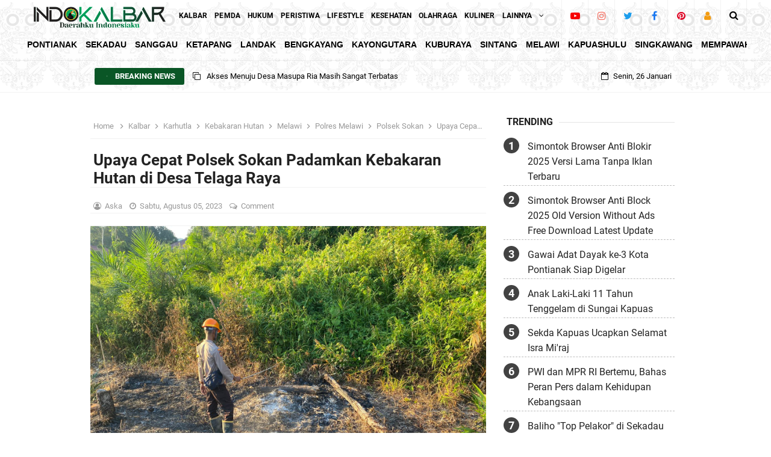

--- FILE ---
content_type: text/javascript; charset=UTF-8
request_url: https://www.indokalbar.com/feeds/posts/default?alt=json-in-script&max-results=5&callback=recent_posts
body_size: 16128
content:
// API callback
recent_posts({"version":"1.0","encoding":"UTF-8","feed":{"xmlns":"http://www.w3.org/2005/Atom","xmlns$openSearch":"http://a9.com/-/spec/opensearchrss/1.0/","xmlns$blogger":"http://schemas.google.com/blogger/2008","xmlns$georss":"http://www.georss.org/georss","xmlns$gd":"http://schemas.google.com/g/2005","xmlns$thr":"http://purl.org/syndication/thread/1.0","id":{"$t":"tag:blogger.com,1999:blog-3388957296039412513"},"updated":{"$t":"2026-01-26T16:02:52.486+07:00"},"category":[{"term":"Kalbar"},{"term":"Sekadau"},{"term":"Pemkab Sekadau"},{"term":"Berita Kalbar"},{"term":"Kalimantan Barat"},{"term":"Berita Kalimantan Barat"},{"term":"Pontianak"},{"term":"Hukum"},{"term":"Ketapang"},{"term":"Aron"},{"term":"Pemprov Kalbar"},{"term":"Polres Sekadau"},{"term":"Kubu Raya"},{"term":"Pemda"},{"term":"Pemda Sekadau"},{"term":"Peristiwa"},{"term":"Olahraga"},{"term":"Pemkab Ketapang"},{"term":"Subandrio"},{"term":"Kapuas Hulu"},{"term":"Regional"},{"term":"Kesehatan"},{"term":"Sanggau"},{"term":"Landak"},{"term":"Pemilu 2024"},{"term":"Polres Kubu Raya"},{"term":"Polda Kalbar"},{"term":"DPRD Sekadau"},{"term":"Karolin Margret Natasa"},{"term":"Pilkada 2024"},{"term":"Singkawang"},{"term":"Pilkada"},{"term":"Pemkab Sanggau"},{"term":"Sutarmidji"},{"term":"Politik"},{"term":"Sepakbola"},{"term":"Pendidikan"},{"term":"Alexander Wilyo"},{"term":"Harisson"},{"term":"HUT RI"},{"term":"Bengkayang"},{"term":"Farhan"},{"term":"Pencurian"},{"term":"Martin Rantan"},{"term":"Melawi"},{"term":"Pemda Ketapang"},{"term":"Kecelakaan"},{"term":"Narkoba"},{"term":"Penemuan Mayat"},{"term":"Polres Melawi"},{"term":"Yohanes Ontot"},{"term":"Pemkab Kubu Raya"},{"term":"Pemkab Kapuas Hulu"},{"term":"Karhutla"},{"term":"Polres Kapuas Hulu"},{"term":"Ria Norsan"},{"term":"Sintang"},{"term":"Organisasi"},{"term":"Pemilu"},{"term":"Polres Ketapang"},{"term":"Polres Singkawang"},{"term":"Stunting"},{"term":"Kayong Utara"},{"term":"Muda Mahendrawan"},{"term":"Natal"},{"term":"KPU Sekadau"},{"term":"Religi"},{"term":"Edi Rusdi Kamtono"},{"term":"PDI Perjuangan"},{"term":"Sambas"},{"term":"Imlek"},{"term":"Kebakaran Hutan"},{"term":"Paolus Hadi"},{"term":"Banjir"},{"term":"MTQ"},{"term":"DBD"},{"term":"Jalan"},{"term":"Korupsi"},{"term":"Pipit Rismanto"},{"term":"Polres Sintang"},{"term":"Sabu"},{"term":"Kebakaran"},{"term":"Mohammad Isa"},{"term":"Fransiskus Diaan"},{"term":"Mempawah"},{"term":"Pemkot Pontianak"},{"term":"Polresta Pontianak"},{"term":"Bantuan Sosial"},{"term":"Bisnis"},{"term":"Ganjar Pranowo"},{"term":"Gawai Dayak"},{"term":"Budaya"},{"term":"HMI"},{"term":"Kejari Sekadau"},{"term":"Keuangan"},{"term":"Kota Pontianak"},{"term":"Lingkungan"},{"term":"Narkotika"},{"term":"Pekan Gawai Dayak"},{"term":"Pembunuhan"},{"term":"Pertanian"},{"term":"RAPI"},{"term":"Sawit"},{"term":"APBD"},{"term":"BPN"},{"term":"Brimob Kalbar"},{"term":"Game"},{"term":"Gereja"},{"term":"Gubernur Kalbar"},{"term":"Maulid Nabi"},{"term":"ODF"},{"term":"PLN"},{"term":"Paskibraka"},{"term":"Pembangunan"},{"term":"Pemda Sanggau"},{"term":"Pencabulan"},{"term":"Polres Sanggau"},{"term":"Porprov Kalbar"},{"term":"RAPI Sekadau"},{"term":"Wartawan"},{"term":"Demam Berdarah Dengue"},{"term":"Hari Raya Natal"},{"term":"Jembatan"},{"term":"MTQ di Sanggau"},{"term":"Nasional"},{"term":"PETI"},{"term":"Sampan Bidar"},{"term":"Sunat Gratis"},{"term":"Unjuk Rasa"},{"term":"BAZNAS"},{"term":"Bantuan"},{"term":"Bantuan Sembako"},{"term":"Bupati Sekadau"},{"term":"Curanmor"},{"term":"KONI"},{"term":"Kecamatan Sekadau Hulu"},{"term":"MABM"},{"term":"Musrenbang"},{"term":"Orang Tenggelam"},{"term":"Pasar"},{"term":"Pembakaran Hutan"},{"term":"Pemkab Sambas"},{"term":"Polres Kayong Utara"},{"term":"Satono"},{"term":"Wabup Sekadau"},{"term":"Anak Bawah Umur"},{"term":"BAZNAS Sekadau"},{"term":"BBM"},{"term":"Bansos"},{"term":"Bupati Kubu Raya"},{"term":"Ekonomi"},{"term":"Festival Budaya Melayu"},{"term":"Gawai Dayak Sekadau"},{"term":"Gubernur Kalimantan Barat"},{"term":"Hari Kemerdekaan"},{"term":"IDI Sekadau"},{"term":"Jamaah Haji"},{"term":"Jembatan Putus"},{"term":"Jumat Curhat"},{"term":"KPU"},{"term":"Kapal Tenggelam"},{"term":"Kuliner"},{"term":"Longsor"},{"term":"Nataru"},{"term":"Orang Hilang"},{"term":"PSSI"},{"term":"PWI"},{"term":"PWI Sekadau"},{"term":"Pembangunan Gereja"},{"term":"Ramadhan"},{"term":"TP PKK Sekadau"},{"term":"Wahyudi Hidayat"},{"term":"Wisata"},{"term":"bpnkalbar"},{"term":"BPBD Kapuas Hulu"},{"term":"BPN Sekadau"},{"term":"Bank Kalbar"},{"term":"Berita Polisi"},{"term":"Bulan Kitab Suci Nasional"},{"term":"Bunuh Diri"},{"term":"Demam Berdarah"},{"term":"Dinkes Sekadau"},{"term":"Festival Seni Budaya Melayu"},{"term":"Harga Sembako"},{"term":"Hari Anak Nasional"},{"term":"Hari Bhayangkara"},{"term":"Hari Kesaktian Pancasila"},{"term":"Hari Pahlawan"},{"term":"Idul Fitri"},{"term":"Jakarta"},{"term":"Jemaah Haji"},{"term":"Jembatan Ambruk"},{"term":"Jembatan Roboh"},{"term":"KONI Sekadau"},{"term":"Kabupaten Kubu Raya"},{"term":"Lanud Harry Hadisoemantri"},{"term":"Lasarus"},{"term":"Lomba Sampan Bidar"},{"term":"Masjid"},{"term":"Mobile Legends"},{"term":"Moeldoko"},{"term":"Narkotik"},{"term":"PAUD"},{"term":"PDIP"},{"term":"PKK Sekadau"},{"term":"PPPK"},{"term":"Paripurna"},{"term":"Partai Hanura"},{"term":"Pemkab Bengkayang"},{"term":"Pemkab Sintang"},{"term":"Penambang Emas"},{"term":"Penghargaan"},{"term":"Polres Landak"},{"term":"Polsek Sungai Raya"},{"term":"Pramuka"},{"term":"Sekda Ketapang"},{"term":"TNI"},{"term":"Teknologi"},{"term":"Tenggelam"},{"term":"Yusran Anizam"},{"term":"APBDes"},{"term":"ASN"},{"term":"Angin Puting Beliung"},{"term":"Ayah Tiri"},{"term":"BPBD Kalbar"},{"term":"Bantuan Bibit Sawit"},{"term":"Bawaslu Sekadau"},{"term":"Bebas Narkoba"},{"term":"Bencana"},{"term":"Berita Desa"},{"term":"Buaya"},{"term":"Bullying"},{"term":"Bupati Ketapang"},{"term":"Calon Paskibraka"},{"term":"Cap Go Meh"},{"term":"Cornelis"},{"term":"DAD"},{"term":"DPR RI"},{"term":"DPRD"},{"term":"Dana Hibah"},{"term":"Daniel Johan"},{"term":"Demo"},{"term":"Desa Bokak Sebumbun"},{"term":"Desa Kuala Dua"},{"term":"Desa Mandiri"},{"term":"Desa Tapang Pulau"},{"term":"Donor Darah"},{"term":"Erick Thohir"},{"term":"HPN"},{"term":"Handphone"},{"term":"Hari Santri Nasional"},{"term":"Henry Alpius"},{"term":"Hiburan"},{"term":"Ibu Kota Negara"},{"term":"Isra Mi'raj di Pontianak"},{"term":"Jembatan Gantung"},{"term":"Joko Widodo"},{"term":"Jokowi"},{"term":"Judi Online"},{"term":"Jumat Berkah"},{"term":"KPU Kalbar"},{"term":"KPU Kapuas Hulu"},{"term":"KPU Pontianak"},{"term":"KPU Singkawang"},{"term":"Kampanye"},{"term":"Kampung Tangguh"},{"term":"Kasus Narkoba"},{"term":"Kebakaran Hutan dan Lahan"},{"term":"Kecamatan Nanga Taman"},{"term":"Kejari Kapuas Hulu"},{"term":"Kelapa Sawit"},{"term":"Kopi"},{"term":"Kriminal"},{"term":"Kukuh Triyatmaka"},{"term":"Landau Kodah"},{"term":"Lansia"},{"term":"Lifestyle"},{"term":"Lomba Karnaval"},{"term":"Lomba Mancing"},{"term":"Maulid Tradisional"},{"term":"Minggu Kasih"},{"term":"Nanga Pemubuh"},{"term":"Nanga Taman"},{"term":"Napak Tilas"},{"term":"OJK Kalbar"},{"term":"PDAM"},{"term":"PMI Landak"},{"term":"PT Agro Andalan"},{"term":"Palestina"},{"term":"Pangan"},{"term":"Partai Demokrat"},{"term":"Partai Gerindra"},{"term":"Pasar Murah"},{"term":"Pegawai Pemerintah dengan Perjanjian Kerja"},{"term":"Pelantikan"},{"term":"Pemda Bengkayang"},{"term":"Pemda Kapuas Hulu"},{"term":"Pemda Kubu Raya"},{"term":"Penanaman Pohon"},{"term":"Pencari Ikan"},{"term":"Penggelapan Uang"},{"term":"Penyekapan Pekerja"},{"term":"Perampokan"},{"term":"Perbakin"},{"term":"Perjudian"},{"term":"Perlindungan Anak"},{"term":"Persatuan Wartawan Indonesia"},{"term":"Persetubuhan"},{"term":"Perubahan APBD"},{"term":"Piagam penghargaan"},{"term":"Polres Bengkayang"},{"term":"Polres Sambas"},{"term":"Polri"},{"term":"Polsek Belimbing"},{"term":"Polsek Ella Hilir"},{"term":"Polsek Pontianak"},{"term":"RPJM"},{"term":"RSUD Sekadau"},{"term":"Robo-Robo"},{"term":"Rumah Betang"},{"term":"Sabu-sabu"},{"term":"Sandiaga Uno"},{"term":"Sekda Kubu Raya"},{"term":"Sekda Sanggau"},{"term":"Seni Budaya Dayak"},{"term":"Sepakbola PSSI"},{"term":"Sosial"},{"term":"Stop Buang Air Besar Sembarangan"},{"term":"Sunardi"},{"term":"TP PKK"},{"term":"Tanah Longsor"},{"term":"Tari Jepin"},{"term":"UMKM"},{"term":"Ustadz Abdul Somad"},{"term":"WNI"},{"term":"Wakil Bupati Sanggau"},{"term":"Wakil Bupati Sekadau"},{"term":"Wali Kota Pontianak"},{"term":"Wanita Katolik Republik Indonesia"},{"term":"17 Agustus"},{"term":"35 Perwakilan Kwarcab Pramuka Sekadau Ikuti Raimuna Nasional"},{"term":"AMSI"},{"term":"APBD 2024"},{"term":"APKASI Otonomi Expo 2023"},{"term":"ASITA Kalbar"},{"term":"Adat Istiadat"},{"term":"Adyantana Meru Herlambang"},{"term":"Air Bersih"},{"term":"Ajang Talenta SD"},{"term":"Akhmad Suryadi"},{"term":"Aliansi Jurnalis Ketapang"},{"term":"Aliansi Masyarakat Dayak"},{"term":"Analise FC vs. Simple FC"},{"term":"Angin Putting Beliung"},{"term":"Antinarkoba"},{"term":"Apel On Call"},{"term":"Aplikasi Silapor"},{"term":"Ari Kurniawan Wiro"},{"term":"Arief Hidayat"},{"term":"Aron-Subandrio"},{"term":"Aron."},{"term":"Arum Jeram"},{"term":"Assembly Hall"},{"term":"Ayah dan Bunda Genre"},{"term":"BAZNAS Kalbar"},{"term":"BKMT Sekadau"},{"term":"BKSN"},{"term":"BNN Sintang"},{"term":"BNNK"},{"term":"BPBD Sanggau"},{"term":"BPBD Sekadau"},{"term":"BPK Kalbar"},{"term":"BPK RI"},{"term":"BPN Kalbar"},{"term":"BSN"},{"term":"BUMN"},{"term":"Bacaleg"},{"term":"Badan Pusat Statistik"},{"term":"Badminton"},{"term":"Baksos"},{"term":"Balapan"},{"term":"Bandar Udara Singkawang"},{"term":"Bandara Supadio"},{"term":"Bandara Supadio Pontianak"},{"term":"Banjir Kiriman"},{"term":"Bank Indonesia"},{"term":"Bank Kalbar Kubu Raya"},{"term":"Bank bjb"},{"term":"Bantuan Alat Tangkap Ikan"},{"term":"Bantuan Listrik"},{"term":"Bantuan Listrik Gratis"},{"term":"Bantuan Se\nSembako"},{"term":"Bappedalitbang Sekadau"},{"term":"Basarnas Sintang"},{"term":"Basuki Hadimuljono"},{"term":"Bawaslu Singkawang"},{"term":"Bayu Dwi Harsono"},{"term":"Bazar UMKM"},{"term":"Baznas Kabupaten Sekadau"},{"term":"Beasiswa"},{"term":"Belajar Daring"},{"term":"Belimbing"},{"term":"Bencana Alam"},{"term":"Bencana Banjir"},{"term":"Bencana Longsor"},{"term":"Bendera Merah Putih"},{"term":"Benih Kelapa Sawit"},{"term":"Beras Bantuan"},{"term":"Beras Bulog"},{"term":"Berita Kapuas Hulu"},{"term":"Berita Ketapang"},{"term":"Berona"},{"term":"Bersholawat"},{"term":"Bersih Narkoba"},{"term":"Betang Youth Center"},{"term":"Bhabinkamtibmas"},{"term":"Biaya Pengobatan"},{"term":"Bintang Pantura"},{"term":"Brimob Polda Kalbar"},{"term":"Buah Sawit"},{"term":"Bujang Dara Gawai Dayak"},{"term":"Bulan Suci Ramadhan"},{"term":"Bulutangkis"},{"term":"Bumdes Ngokai Ngaraeh"},{"term":"Bupati Cup"},{"term":"Bupati Kapuas Hulu"},{"term":"Bupati Sambas"},{"term":"Bupati Sanggau"},{"term":"CPMI"},{"term":"CSR"},{"term":"CT Scan"},{"term":"CU Keling Kumang"},{"term":"Cabor Karate"},{"term":"Cak Imin"},{"term":"Caleg DPRD"},{"term":"Calon Jemaah Haji"},{"term":"Carnaval"},{"term":"Cegah Kebakaran Hutan dan Lahan"},{"term":"Ceramah Kebangsaan"},{"term":"Chairil Effendy"},{"term":"Cupang"},{"term":"DAD Kabupaten Sekadau"},{"term":"DAD Provinsi Kalimantan Barat"},{"term":"DAD Sanggau"},{"term":"DAD Sekadau"},{"term":"DKP3"},{"term":"DMI"},{"term":"DMI Sekadau"},{"term":"DPC PKB kabupaten Sekadau"},{"term":"DPO Kasus Narkoba"},{"term":"DPP PKB Kalbar"},{"term":"DPRD Kalbar"},{"term":"DPRD Kayong Utara"},{"term":"DPUPR Kapuas Hulu"},{"term":"DPW Kabupaten Sekadau"},{"term":"DWP Provinsi Kalbar"},{"term":"DWP Sekadau"},{"term":"Daerah Rawan Bencana"},{"term":"Daging Beku"},{"term":"Dana Desa"},{"term":"Dandim 1203 dan Danlanal Ketapang"},{"term":"Dandim 1204"},{"term":"Daranante"},{"term":"Daranante Street Carnival"},{"term":"Daring"},{"term":"Datun"},{"term":"Daun Kratom"},{"term":"Dayak"},{"term":"Debit Sungai Kapuas Surut"},{"term":"Deklarasi ODF"},{"term":"Dekonsentrasi"},{"term":"Dekranasda"},{"term":"Dekranasda Kota Pontianak"},{"term":"Demontrasi"},{"term":"Desa Bersih Narkoba"},{"term":"Desa Bersinar"},{"term":"Desa Datah Diaan"},{"term":"Desa Engkersik"},{"term":"Desa Gonis Rekam"},{"term":"Desa Hilir Tengah"},{"term":"Desa Kedamin Darat"},{"term":"Desa Mungguk"},{"term":"Desa Nanga Kiungkang"},{"term":"Desa Nanga Menterap"},{"term":"Desa Nanga Nyabau"},{"term":"Desa Nanga Pemubuh"},{"term":"Desa Peniti"},{"term":"Desa Rasan"},{"term":"Desa Rasau Jaya Satu"},{"term":"Desa Seberang Kapuas"},{"term":"Desa Semudun"},{"term":"Desa Sungai Ayak Satu"},{"term":"Desa Sungai Raya"},{"term":"Desa Tanjung"},{"term":"Desa Teluk Kapuas"},{"term":"Desa Temajuk"},{"term":"Desa Tempoak"},{"term":"Desa Tinting Boyok"},{"term":"Diktuba Polri"},{"term":"Dinas Disporapar Sekadau"},{"term":"Dinas PPPA Sekadau"},{"term":"Dinas PUPR Kota Pontianak"},{"term":"Dinas Perikanan Kapuas Hulu"},{"term":"Dinas Pertanian Kabupaten Sekadau"},{"term":"Dinas Sosial Sekadau"},{"term":"Dinkes Kapuas Hulu"},{"term":"Dinsos Kabupaten Sekadau"},{"term":"Disabilitas"},{"term":"Dishub Sekadau"},{"term":"Diskominfo Sekadau"},{"term":"Ditipu di Malaysia"},{"term":"Dusun Segori"},{"term":"Duta Palma Grup"},{"term":"Edukasi"},{"term":"Ekspor"},{"term":"El Nino"},{"term":"Entada"},{"term":"Esport"},{"term":"FKUB Ketapang"},{"term":"FKUB Sambas"},{"term":"FL2SN"},{"term":"Faji Kalbar"},{"term":"Farhan."},{"term":"Festival Budaya"},{"term":"Festival Meriam Karbit"},{"term":"Food Estate"},{"term":"Formasi PPPK Kubu Raya"},{"term":"Foto: Polres Sintang senam bersama dengan personel Kodim 1205\/Stg. (Humas Polda Kalbar\/Borneotribun)"},{"term":"Francisco Wardianus"},{"term":"Fransisikus Diaan"},{"term":"GOW Kabupaten Sekadau"},{"term":"GOW Sekadau"},{"term":"Gadget"},{"term":"Ganjar Milenial Center"},{"term":"Gantung Diri"},{"term":"Gaspul Matahari Kapuas Hulu"},{"term":"Gawai Adat Dayak Kabupaten Ketapang"},{"term":"Gawai Bejujokng"},{"term":"Gawai Dayak 2023"},{"term":"Gawai Dayak XII"},{"term":"Gawai Pelades Betung"},{"term":"Gedung Paud"},{"term":"Gempa"},{"term":"Gempa Bumi"},{"term":"Generasi Muda Kubu Raya"},{"term":"Gerak Jalan"},{"term":"Gereja Paroki St. Petrus dan Paulus Sekadau"},{"term":"Gereja Santa Perawan Maria Ratu Rosario"},{"term":"Gerindra Kalbar"},{"term":"Gizi Balita"},{"term":"Grebeg Suro Paguyuban Jawa"},{"term":"Gudang Roti AOKA"},{"term":"HUR RI"},{"term":"HUT Bank Kalbar"},{"term":"HUT Bhayangkara"},{"term":"HUT Desa Teluk Kapuas"},{"term":"HUT GUPDI"},{"term":"HUT Humas Polri"},{"term":"HUT IBI"},{"term":"HUT Polantas"},{"term":"HUT Polwan"},{"term":"HUT ke-13 SAKO Pramuka Peduli Ketapang"},{"term":"Halal Bihalal"},{"term":"Hamil Enam Bulan"},{"term":"Harga Bahan Pokok"},{"term":"Harga Kebutuhan Pokok"},{"term":"Harga Sawit"},{"term":"Harga Telur"},{"term":"Hari Anak Nasional 2023"},{"term":"Hari Bela Negara"},{"term":"Hari Besar Islam"},{"term":"Hari Bhakti Adhyaksa"},{"term":"Hari Gizi Nasional"},{"term":"Hari Jadi Ketapang"},{"term":"Hari Jadi Kota Pontianak"},{"term":"Hari Jadi Polwan"},{"term":"Hari Jadi Pontianak"},{"term":"Hari Kartini."},{"term":"Hari Kesadaran Nasional"},{"term":"Hari Lahir Pancasila"},{"term":"Hari Pers Nasional"},{"term":"Hari Sumpah Pemuda"},{"term":"Hari Ulang Tahun Bank Kalbar"},{"term":"Hari Ulang Tahun IBI"},{"term":"Harison."},{"term":"Harry Hadisoemantri"},{"term":"Heru Istiyono"},{"term":"Himpunan Wanita Karya"},{"term":"Hipnotis"},{"term":"Hockey Indoor"},{"term":"Hutan Lindung"},{"term":"IKN"},{"term":"IP3K"},{"term":"IPHI"},{"term":"Ibadah Minggu"},{"term":"Ibadah Misa Pagi"},{"term":"Ibu Hamil"},{"term":"Ibu Melahirkan"},{"term":"Idul Adha"},{"term":"Ikan Arwana"},{"term":"Ikatan Dokter Indonesia"},{"term":"Ilegal"},{"term":"Imlek 2024"},{"term":"Imlek 2575"},{"term":"Inacraf"},{"term":"Indeks Infrastruktur"},{"term":"Indosat Sanggau"},{"term":"Intel Dim 1204\/Sanggau"},{"term":"Investasi Tambang Bauksit"},{"term":"Isnaini"},{"term":"Isra Mi'raj"},{"term":"Isra Mi'raj 1444 Hijriyah"},{"term":"Jakeus Sinyor"},{"term":"Jalan Kayong Utara"},{"term":"Jalan Madya"},{"term":"Jalan Sehat"},{"term":"Jalan Simpang SP 12 - Landau Kodah"},{"term":"Jambore Dunia"},{"term":"Jarot Winarno"},{"term":"Jatanras Polres Kubu Raya"},{"term":"Jatanras Polres Kubu Raya"},{"term":"Jefray Raja Tugam"},{"term":"Jembatan Mentukak"},{"term":"Jembatan Sungai Sambang"},{"term":"Jum'at Sepakat"},{"term":"Jumat Sehat"},{"term":"Jurnalistik"},{"term":"K-Pe Bang Selfi"},{"term":"KAHMI"},{"term":"KJRI Kuching"},{"term":"KKS"},{"term":"KLHK RI"},{"term":"KORPRI"},{"term":"KPK"},{"term":"KPU Kubu Raya"},{"term":"KUA-PPAS"},{"term":"KUA-PPAS APBD 2024"},{"term":"Kabupaten Kapuas Hulu"},{"term":"Kabupaten Layak Anak"},{"term":"Kabupaten Layak Anak 2023"},{"term":"Kabupaten Sanggau"},{"term":"Kabupaten Sekadau"},{"term":"Kabut Asap"},{"term":"Kader PDIP"},{"term":"Kades PAW Nanga Pemubuh"},{"term":"Kakek Bejat"},{"term":"Kalau"},{"term":"Kalbar Food Festival"},{"term":"Kampung Moderasi Beragama"},{"term":"Kantong Darah"},{"term":"Kantor Imigrasi Sanggau"},{"term":"Kantor Indosat Sanggau"},{"term":"Kapal Penangkap Ikan"},{"term":"Kapal Tengelam"},{"term":"Kapolda Kalbar"},{"term":"Kapolri Cup 2023"},{"term":"Kapolsek Nanga Tayap"},{"term":"Karhutla di Kalbar"},{"term":"Karoline Margret Natasa"},{"term":"Kasus DBD"},{"term":"Kasus Penipuan"},{"term":"Kasus Penipuan Investasi Tambang Bauksit"},{"term":"Kaukus"},{"term":"Kawasan Kumuh"},{"term":"Keagamaan"},{"term":"Kebakaran Hutan"},{"term":"Kebudayaan Dayak"},{"term":"Kecamatan Air Besar"},{"term":"Kecamatan Badau"},{"term":"Kecamatan Belitang"},{"term":"Kecamatan Belitang Hulu"},{"term":"Kecamatan Bunut Hilir"},{"term":"Kecamatan Embaloh Hilir"},{"term":"Kecamatan Mandor"},{"term":"Kecamatan Nanga Mahap"},{"term":"Kecamatan Putussibau Utara"},{"term":"Kecamatan Sekayam"},{"term":"Kecamatan Tayan Hilir"},{"term":"Kecelakaan Di Peniti"},{"term":"Kehilangan"},{"term":"Kejaksaan Negeri Kapuas Hulu"},{"term":"Kejaksaan Negeri Pontianak"},{"term":"Kejaksasan Singkawang"},{"term":"Kejari Mempawah"},{"term":"Kejari Pontianak"},{"term":"Kejari Sanggau"},{"term":"Kejati Kalbar"},{"term":"Kelas Uklik\/Air Rifle"},{"term":"Kembang Desa"},{"term":"Kemenag Kalbar"},{"term":"Kemenag Sekadau"},{"term":"Kemendagri"},{"term":"Kemiskinan Ekstrim"},{"term":"Kendaraan Listrik"},{"term":"Keraton Kusuma Negara"},{"term":"Keraton Pakunegara Tayan"},{"term":"Kisruh PT BSL"},{"term":"Klinik PBG"},{"term":"Klub Logindo Kalbar"},{"term":"Klub Menembak"},{"term":"Kolok-Kolok"},{"term":"Kominfo Sekadau"},{"term":"Kopi Liberika"},{"term":"Kopi Liberika Sambas"},{"term":"Koptan Ensibau Bersatu"},{"term":"Korban Batu Tinggi"},{"term":"Kuburaya"},{"term":"Kunjungan Presiden RI"},{"term":"LPTQ"},{"term":"Laka lantas"},{"term":"Lakin Perkasa FC vs. Kedamin Unitet FC"},{"term":"Lalu lintas"},{"term":"Lanau Beringin"},{"term":"Lanjut Usia"},{"term":"Lapangan Gapura Rawak"},{"term":"Latihan Menembak"},{"term":"Latihan Pengamanan"},{"term":"Lato-lato"},{"term":"Layanan Call Center 110"},{"term":"Layanan Eazy Passport"},{"term":"Layanan Listrik"},{"term":"Legelsatif"},{"term":"Lembaga Pemberdayaan Masyarakat"},{"term":"Lembaga Pengembangan Tilawatil Qur'an"},{"term":"Li Claudia Chandra"},{"term":"Lismaryani Sutarmidji"},{"term":"Listrik 24 Jam"},{"term":"Listrik Gratis"},{"term":"Logistik Pemilu 2024"},{"term":"Logo"},{"term":"Lomba Sumpit"},{"term":"Lorensius Leli"},{"term":"MPP Bumi Senentang"},{"term":"MTQ Tingkat Provinsi"},{"term":"MTQ di Sekayam"},{"term":"MUI"},{"term":"Mahasiswa STAI Mempawah"},{"term":"Majelis Adat Budaya Melayu"},{"term":"Majelis Sholawat Darul Murtadha"},{"term":"Majelis Ta'lim Az Zikra"},{"term":"Malam Tahun Baru"},{"term":"Malaysia"},{"term":"Mancing Bareng Adhyaksa"},{"term":"Mangas Shooting Club"},{"term":"Margret Natasa"},{"term":"Mariam Karbit"},{"term":"Masjid Agung Sultan Anum"},{"term":"Masjid An-Nur Segetah"},{"term":"Media Agency Kalbar"},{"term":"Medsos"},{"term":"Mejeng"},{"term":"Meliau CUP"},{"term":"Mengibarkan Bendera"},{"term":"Mengungkap Kasus Narkoba"},{"term":"Menteri Agama"},{"term":"Menteri PUPR"},{"term":"Menteri Perdagangan"},{"term":"Meriam Karbit"},{"term":"Misa Syukur"},{"term":"Mobil Masuk Parit"},{"term":"Mondi"},{"term":"Muara Jongkat"},{"term":"Muchtar Arifin"},{"term":"Muhaimin Iskandar"},{"term":"Muhajirin Yanis"},{"term":"Muhammad Isa"},{"term":"Muhammad Yusuf"},{"term":"Musabaqah Tilawatil Quran"},{"term":"Musabaqah Tilawatil Qur’an"},{"term":"Musrenbang Sekadau Hilir"},{"term":"Musrenbang Sekadau Hulu"},{"term":"Nanga Ansar"},{"term":"Nanga Mahap"},{"term":"Nanga Silat"},{"term":"Nelayan Bengkayang"},{"term":"Ngael Bareng Adhyaksa"},{"term":"Nota Kesepakatan"},{"term":"OMK"},{"term":"OOCL Hongkong"},{"term":"Open Defecation Free"},{"term":"Open Defication Free"},{"term":"Orang Muda Katolik"},{"term":"Ormas IsIam"},{"term":"Otomotif"},{"term":"P3K"},{"term":"PAD"},{"term":"PBVSI Ketapang"},{"term":"PDAM Tirta Khatulistiwa"},{"term":"PEPABRI"},{"term":"PKB"},{"term":"PKKMB Tahun 2023"},{"term":"PKK Sekadau"},{"term":"PKN 1 LAN RI"},{"term":"PKS"},{"term":"PLN Sekadau"},{"term":"PLN Unit Induk Distribusi Kalbar"},{"term":"PMI"},{"term":"PMI Sekadau"},{"term":"POM Pontianak"},{"term":"PON"},{"term":"PONTIANAK - Duta Thalasemia Provinsi Kalimantan Barat"},{"term":"PONTIANAK – Sekretaris Daerah Provinsi Kalimantan Barat."},{"term":"POPDA"},{"term":"PSSI Sekadau"},{"term":"PT BSL"},{"term":"PUPR"},{"term":"PUPR Kapuas Hulu"},{"term":"PWRI"},{"term":"Pabrik Sawit"},{"term":"Paguyuban Jawa Ketapang"},{"term":"Pahauman"},{"term":"Pajak Bahan Bakar"},{"term":"Palang Merah Indonesia"},{"term":"Pameran Produk UMKM"},{"term":"Pandak"},{"term":"Panen Padi"},{"term":"Panen Raya Padi"},{"term":"Panen Semangka"},{"term":"Panggung hiburan"},{"term":"Pangkin"},{"term":"Pangkin Sekadau"},{"term":"Pangsuma M'paguk"},{"term":"Paolus Hadi."},{"term":"Pariwisata"},{"term":"Partai Golkar"},{"term":"Pasar Flamboyan Pontianak"},{"term":"Pasar Sekadau"},{"term":"Paskah Cup"},{"term":"Paskibraka Kabupaten Sekadau"},{"term":"Paskibraka Kubu Raya"},{"term":"Paskibraka Sekadau"},{"term":"Pasukan Pengibar Bendera Pusaka"},{"term":"Patroli Malam"},{"term":"Pekan Kebudayaan Nasional"},{"term":"Pekan Olahraga Nasional"},{"term":"Pelabuhan Internasional Kijing"},{"term":"Pelabuhan Terminal Kijing"},{"term":"Pelantikan Bupati Sanggau"},{"term":"Pelantikan Guru"},{"term":"Pelantikan KAHMI"},{"term":"Pelantikan Kades"},{"term":"Pelecehan Seksual"},{"term":"Pembahasan APBD 2024"},{"term":"Pembakaran Lahan"},{"term":"Pembangunan Jalan"},{"term":"Pembegalan"},{"term":"Pembobolan Jok Motor"},{"term":"Pemda Kalbar"},{"term":"Pemekaran Desa"},{"term":"Pemerintah Daerah"},{"term":"Pemerkosaan"},{"term":"Pemilu 2022"},{"term":"Pemilu 2023"},{"term":"Pemkab Mempawah"},{"term":"Pemohon Sim C"},{"term":"Pemuda Kapuas Hulu"},{"term":"Pemuda Pancasila"},{"term":"Pemulangan WNI"},{"term":"Pemusnahan Barang Bukti"},{"term":"Penambangan Emas"},{"term":"Pencarian Korban Tenggelam"},{"term":"Pencarian Orang"},{"term":"Pencarian."},{"term":"Pencegahan Stunting"},{"term":"Pencopotan Sepanduk"},{"term":"Penculikan Bayi"},{"term":"Pencurian Kayu Belian"},{"term":"Pendaftaran Tanah"},{"term":"Pendapatan Asli Daerah"},{"term":"Penderita Lumpuh Layu"},{"term":"Penerimaan PPK"},{"term":"Penerimaan Polri"},{"term":"Pengamanan TPS"},{"term":"Pengangkatan PPPK"},{"term":"Penghargaan KLA 2023"},{"term":"Penghijauan"},{"term":"Pengungkapan Kasus"},{"term":"Pengurus DPD dan DPC Gebu Minang"},{"term":"Penipuan"},{"term":"Penipuan Smartphone Online"},{"term":"Penjabat Gubernur Kalbar"},{"term":"Penyelundupan Narkoba"},{"term":"Penyuluh Agama Islam Award 2023"},{"term":"Perampasan Handphone"},{"term":"Perbakin Sekadau"},{"term":"Percabulan"},{"term":"Percasi"},{"term":"Perdata dan Tata Usaha Negara"},{"term":"Peredaran Narkotika"},{"term":"Peresmian Gereja"},{"term":"Peresmian Masjid"},{"term":"Perikanan"},{"term":"Perjanjian Kerja"},{"term":"Perjanjian Kerja Sama"},{"term":"Perlombaan Gawai Dayak"},{"term":"Permainan Tradisional"},{"term":"Permohonan Paspor Baru"},{"term":"Pernikahan Usia Dini"},{"term":"Persiapan Pemilu 2024"},{"term":"Pertamina"},{"term":"Perum Bulog Putussibau"},{"term":"Perumda Sirin Meragun"},{"term":"Perumdam Madi Bengkayang"},{"term":"Perusahaan Danong"},{"term":"Pesta Rakyat"},{"term":"Petani Kopi"},{"term":"Petani Sawit"},{"term":"Piala Gubernur Kalbar"},{"term":"Pil Ekstasi"},{"term":"Pilkades"},{"term":"Pilpres"},{"term":"Pisang Kepok"},{"term":"Pisang Kepok Pontia"},{"term":"Pj Bupati Kubu Raya"},{"term":"Pj Bupati Landak"},{"term":"Pj Bupati Sanggau"},{"term":"Pj Gubernur"},{"term":"Pj Gubernur Kalbar"},{"term":"Pj Ketua TP PKK Kalbar"},{"term":"Pj Sekda Kalbar"},{"term":"Pleno Tingkat Kabupaten"},{"term":"Pohon Tumbang"},{"term":"Police Goes To School"},{"term":"Polisi Heroik"},{"term":"Polres Sebagai"},{"term":"Polsek Batang Tarang"},{"term":"Polsek Belitang Hilir"},{"term":"Polsek Belitang Hulu"},{"term":"Polsek Jongkat"},{"term":"Polsek Kota Baru"},{"term":"Polsek Nanga Pinoh"},{"term":"Polsek Pontianak Barat"},{"term":"Polsek Pontianak Selatan"},{"term":"Polsek Pontianak Utara"},{"term":"Polsek Putussibau"},{"term":"Polsek Putussibau Selatan"},{"term":"Polsek Rasau Jaya"},{"term":"Polsek Sekadau Hulu"},{"term":"Polsek Sekayam"},{"term":"Polsek Simpang Hulu"},{"term":"Polsek Sokan"},{"term":"Polusi Udara"},{"term":"Polwan Goes To School"},{"term":"Pos Binaan Terpadu"},{"term":"Posbindu"},{"term":"Posbindu Terpadu"},{"term":"Posyandu"},{"term":"Prabowo-Gibran"},{"term":"Prakiraan Cuaca di Kalbar"},{"term":"Prakiran Cuaca"},{"term":"Presiden Jokowi"},{"term":"Presiden RI"},{"term":"Pria Asal Pontianak"},{"term":"Program BPBL"},{"term":"Program Bantuan Pasang Baru Listrik"},{"term":"Program IP3K"},{"term":"Program Kesejahteraan Nelayan"},{"term":"Program ODF"},{"term":"Program Perlindungan Anak"},{"term":"Pulkada"},{"term":"Pungli"},{"term":"Purna Tugas"},{"term":"Purnawirawan Adhyaksa"},{"term":"Puskesmas Badau"},{"term":"Puskesmas Bunut Hulu"},{"term":"Puskesmas Selimbau"},{"term":"Puslatbang PKASN LAN"},{"term":"Puslatbang PKASN LAN Jatinangor"},{"term":"RAT Keling Kumang"},{"term":"RRC"},{"term":"RUPS"},{"term":"RUPS Luar Biasa PT Bank Kalbar"},{"term":"Raden Cendaga Pintu Bumi Jaga Banua"},{"term":"Rahmat Hidayah"},{"term":"Rakernis Fungsi SDM"},{"term":"Rapat Paripurna"},{"term":"Raperda"},{"term":"Rasio Ridho Sani"},{"term":"Razia"},{"term":"Razia Kos"},{"term":"Razia Tipiring"},{"term":"Region"},{"term":"Regional Hukum"},{"term":"Reses DPRD"},{"term":"Ritual Adat Nungkat Gumi"},{"term":"Ritual Sembahyang Kubur"},{"term":"Rocky Gerung"},{"term":"Rohani"},{"term":"Ropina Herdianti"},{"term":"Rudapaksa"},{"term":"Rumah Adat"},{"term":"Rumah Betang Youth"},{"term":"Rumah Melayu"},{"term":"Rumah Miskin di Kalbar"},{"term":"Rumah Tidak Layak Huni"},{"term":"Rutan Sanggau"},{"term":"SAKO Pramuka Peduli Ketapang"},{"term":"SATPAS Polres Melawi"},{"term":"SDA"},{"term":"SDN 13 Bunut Hulu"},{"term":"SEA Games 2023"},{"term":"SMA Negeri 1 Badau"},{"term":"SMK Amaliyah"},{"term":"SMK Amaliyah Sekadau"},{"term":"SMK Keling Kumang"},{"term":"SMK Negeri 1 Sekadau"},{"term":"SMP IT Ar Rayan"},{"term":"SMP K Santo Gabriel"},{"term":"SMPN 3 Kota Pontianak"},{"term":"SPK"},{"term":"SPKLU"},{"term":"STDB"},{"term":"Sabung Ayam"},{"term":"Safety Ridding"},{"term":"Safi Hadari"},{"term":"Sakit Stroke"},{"term":"Sanggar Anak Negeri"},{"term":"Sanggar Pangsuma M'paguk"},{"term":"Saprahan Khatulistiwa"},{"term":"Sarang Walet"},{"term":"Satgas Pamtas"},{"term":"Satkamling"},{"term":"Satlantas Polres Sekadau"},{"term":"Satuan Tugas Pengamanan Perbatasan"},{"term":"Sebelas Tahun"},{"term":"Sekada"},{"term":"Sekadau Hilir"},{"term":"Sekadau Hulu"},{"term":"Sekda Kalbar"},{"term":"Sekda Sekadau"},{"term":"Selintah Cup 2023"},{"term":"Semarak Ramadhan"},{"term":"Sembako"},{"term":"Sembako Murah"},{"term":"Semitau"},{"term":"Senam Berhadiah"},{"term":"Senam Lansia"},{"term":"Senam Sehat"},{"term":"Seni dan Budaya"},{"term":"Serambi"},{"term":"Serangan Jantung"},{"term":"Serawak"},{"term":"Serikat Pekerja Pelikha Sambas"},{"term":"Sertijab"},{"term":"Sertipikat PTSL 2023"},{"term":"Setda Sanggau"},{"term":"Siaga Kebakaran Hutan"},{"term":"Sidak Pasar"},{"term":"Simpang Silat"},{"term":"Simulasi Demonstrasi"},{"term":"Simulasi Pungut Hitung"},{"term":"Sinergitas TNI-Polri"},{"term":"Sintang Expo 2023"},{"term":"Sistem Air Limbah Domestik"},{"term":"Sistem Data dan Informasi"},{"term":"Soldier of the year"},{"term":"Sosialisasi tertib lalu lintas"},{"term":"Sp 12"},{"term":"Star Borneo Corporation"},{"term":"Stiker Ganjar Serentak"},{"term":"Subandrio."},{"term":"Subandrioa"},{"term":"Sujiwo"},{"term":"Suku Dayak"},{"term":"Suku Dayak Kanayatn"},{"term":"Sulaiman Agusto"},{"term":"Sunat Masal"},{"term":"Sungai Kapuas"},{"term":"Sungai Sekadau"},{"term":"Suparno Agus Candra Kusumah"},{"term":"Surat Suara Rusak"},{"term":"Syarat Pindah Memilih"},{"term":"Syarifah Nuraini"},{"term":"Syukuran HPN"},{"term":"TBBR"},{"term":"TBBR Sekadau"},{"term":"TK Angkasa"},{"term":"TK Kemala Bhayangkari"},{"term":"TNI AU"},{"term":"TP PKK Kabupaten Sekadau"},{"term":"TP2GD"},{"term":"Tabligh Akbar"},{"term":"Tabrak Lari"},{"term":"Tahun Baru"},{"term":"Tambang Emas"},{"term":"Tamtama"},{"term":"Tari Melayu Jepin"},{"term":"Tariu Borneo Bangkule Rajakng"},{"term":"Tawak Borneo"},{"term":"Tekno"},{"term":"Teluk Peluncur"},{"term":"Tembiar Cup"},{"term":"Tempat Hiburan Malam"},{"term":"Tenaga Guru"},{"term":"Tenaga Kesehatan"},{"term":"Tenaga Teknis"},{"term":"Terkam Buaya"},{"term":"Terminal Lawang Kuari"},{"term":"Terus Melaju untuk Indonesia Maju"},{"term":"Tes Tertulis"},{"term":"Tim Jatanras Polres Kubu Raya"},{"term":"Tim Ops Gabungan"},{"term":"Tindak Perdagangan Orang"},{"term":"Tindak Pidana Ringan"},{"term":"Tipiring"},{"term":"Tips"},{"term":"Tirta Pancur Aji"},{"term":"Tradisional"},{"term":"Tugu Cidayu"},{"term":"Tumbang Titi"},{"term":"Turnamen Sepak Bola"},{"term":"Turnamen Sepak Bola Mendalam CUP"},{"term":"Turnamen Sepakbola Bupati Cup 2023"},{"term":"Turnamen Sumber Periangan Cup"},{"term":"Turnamen Tapang Semadak Cup"},{"term":"UMKM Center Sekadau"},{"term":"UMKM Sekadau"},{"term":"Udara"},{"term":"Universitas Tanjung Pura"},{"term":"Untan Pontianak"},{"term":"Vinsensius Lican"},{"term":"Volly Ball"},{"term":"WKRI"},{"term":"WVI"},{"term":"Wabup Ketapang"},{"term":"Wabup Sanggau"},{"term":"Wahana Visi Indonesia"},{"term":"Wakil Bupati"},{"term":"Walikota Pontianak"},{"term":"Warga Binaan Pemasyarakatan"},{"term":"Weng Coffee Ngabang"},{"term":"Wisata Batu Tinggi"},{"term":"Wisata Kalbar"},{"term":"Wisata Kubu Raya"},{"term":"Wisatawan Nusantara"},{"term":"YIARI Ketapang"},{"term":"Yaqut Cholil Qoumas"},{"term":"Yatim-Piatu"},{"term":"Yodi Setiawan"},{"term":"Zainal"},{"term":"Zulkifli Hasan"},{"term":"antuan Sembako"},{"term":"lomba Olahraga Gembira"},{"term":"moderasi beragama"},{"term":"pekerjaan Migran Indonesia"},{"term":"pelestarian Adat dan Budaya"},{"term":" Agama"},{"term":" GOR Uncak Kapuas"},{"term":" Indonesia"},{"term":" Kebhinekaan"},{"term":" Kerukunan Umat Beragama"},{"term":" Kesatuan Bangsa"},{"term":" Kota Putussibau"},{"term":" Masjid Agung Darunnajah"},{"term":" Persatuan"},{"term":" Provinsi Kalbar"},{"term":" Safari Dakwah UAS"},{"term":" Suku"},{"term":" Tabligh Akbar"},{"term":" Tausiyah Subuh Bersama"},{"term":" Toleransi"},{"term":" Ustadz Abdul Somad"}],"title":{"type":"text","$t":"Berita Indokalbar.com"},"subtitle":{"type":"html","$t":"Berita Indokalbar.com Memberikan Informasi Seputar Kalimantan Barat. Indokalbar.com menyajikan berbagai informasi yang berkualitas baik dari segi isi dan pembahasan yang telah disusun oleh tim Editor kami."},"link":[{"rel":"http://schemas.google.com/g/2005#feed","type":"application/atom+xml","href":"https:\/\/www.indokalbar.com\/feeds\/posts\/default"},{"rel":"self","type":"application/atom+xml","href":"https:\/\/www.blogger.com\/feeds\/3388957296039412513\/posts\/default?alt=json-in-script\u0026max-results=5"},{"rel":"alternate","type":"text/html","href":"https:\/\/www.indokalbar.com\/"},{"rel":"hub","href":"http://pubsubhubbub.appspot.com/"},{"rel":"next","type":"application/atom+xml","href":"https:\/\/www.blogger.com\/feeds\/3388957296039412513\/posts\/default?alt=json-in-script\u0026start-index=6\u0026max-results=5"}],"author":[{"name":{"$t":"Indokalbar"},"uri":{"$t":"http:\/\/www.blogger.com\/profile\/03684478339124432457"},"email":{"$t":"noreply@blogger.com"},"gd$image":{"rel":"http://schemas.google.com/g/2005#thumbnail","width":"32","height":"32","src":"\/\/blogger.googleusercontent.com\/img\/b\/R29vZ2xl\/AVvXsEiGmSu7Az_Vs126KG3c8UjVcBqsM-U5KMdejhPBpqW-svjDYlq8lWwHaunWZ5YSbxSU18eINzf__YCHEzfpi3Keb-LN-cB9GjMikpD2yf354LHfM19kkg_3PFcTTp_v8vNci3z1Dutz7yLCVTgxZkenoYjyN5aDv4mVipv0S5nzp_Q\/s220\/icon.png"}}],"generator":{"version":"7.00","uri":"http://www.blogger.com","$t":"Blogger"},"openSearch$totalResults":{"$t":"3490"},"openSearch$startIndex":{"$t":"1"},"openSearch$itemsPerPage":{"$t":"5"},"entry":[{"id":{"$t":"tag:blogger.com,1999:blog-3388957296039412513.post-318232641652724875"},"published":{"$t":"2026-01-26T16:02:52.486+07:00"},"updated":{"$t":"2026-01-26T16:02:52.486+07:00"},"category":[{"scheme":"http://www.blogger.com/atom/ns#","term":"Kalbar"}],"title":{"type":"text","$t":"Akses Menuju Desa Masupa Ria Masih Sangat Terbatas"},"content":{"type":"html","$t":"\u003Ctable align=\"center\" cellpadding=\"0\" cellspacing=\"0\" class=\"tr-caption-container\" style=\"margin-left: auto; margin-right: auto;\"\u003E\n\u003Ctbody\u003E\n\u003Ctr\u003E\n\u003Ctd style=\"text-align: center;\"\u003E\u003Ca href=\"https:\/\/blogger.googleusercontent.com\/img\/b\/R29vZ2xl\/AVvXsEiC4dRa0d4aJnDJmtrW2GknZwZRLla51OrckRjsqHsiX82hxvvoSdurlt04nCArlEjDd28GzaQr7HsZKtJKw7OSfcNODjVWVObVwylGmBwozU5yLqecu4x6CfeTCxFRgcSw91P5Nj-awmou3YJY9Mex47ev8W4-7bMz-PbyW2ZcV-3z9NHFG7Ox29Zz6rhA\/s1600\/IMG-20260126-WA0007.jpg\" imageanchor=\"1\" style=\"margin-left: auto; margin-right: auto;\"\u003E\u003Cimg border=\"0\" data-original-height=\"746\" data-original-width=\"1600\" height=\"149\" src=\"https:\/\/blogger.googleusercontent.com\/img\/b\/R29vZ2xl\/AVvXsEiC4dRa0d4aJnDJmtrW2GknZwZRLla51OrckRjsqHsiX82hxvvoSdurlt04nCArlEjDd28GzaQr7HsZKtJKw7OSfcNODjVWVObVwylGmBwozU5yLqecu4x6CfeTCxFRgcSw91P5Nj-awmou3YJY9Mex47ev8W4-7bMz-PbyW2ZcV-3z9NHFG7Ox29Zz6rhA\/s320\/IMG-20260126-WA0007.jpg\" width=\"320\" \/\u003E\u003C\/a\u003E\u003C\/td\u003E\n\u003C\/tr\u003E\n\u003Ctr\u003E\n\u003Ctd class=\"tr-caption\" style=\"text-align: center;\"\u003EFoto: Kadis PUPR Kapuas H Hargatin.,ST.,MT Survei Desa Masupa Ria Tempuh Mobil, Klotok hingga Jalan Kaki\u003C\/td\u003E\n\u003C\/tr\u003E\n\u003C\/tbody\u003E\n\u003C\/table\u003E\n\u003Cp\u003E\u003Cbr \/\u003E\u003C\/p\u003E\n\u003Cp\u003EKUALA KAPUAS - Akses menuju Desa Masupa Ria, desa paling ujung di Kecamatan Mandau Talawang, Kabupaten Kapuas, hingga kini masih sangat terbatas. Untuk mencapai desa tersebut, rombongan harus menempuh perjalanan panjang dengan berbagai moda transportasi, mulai dari mobil, Alkon atau kelotok, hingga berjalan kaki menembus hutan.\u003C\/p\u003E\n\u003Cp\u003E\u003Cbr \/\u003E\u003C\/p\u003E\n\u003Cp\u003EKepala Dinas Pekerjaan Umum dan Penataan Ruang (PUPR) Kabupaten Kapuas, H Hargatin ST MT, menjelaskan bahwa perjalanan survei dimulai dari Sei Pinang menuju Tumbang Manyarung menggunakan mobil dengan waktu tempuh sekitar tiga jam.\u0026nbsp;\u003C\/p\u003E\n\u003Cp\u003E\u003Cbr \/\u003E\u003C\/p\u003E\n\u003Cp\u003ESetelah itu, perjalanan dilanjutkan menggunakan alkon atau kelotok menyusuri jalur sungai dari Tumbang Manyarung ke Dusun Jakatan Masupa selama kurang lebih dua jam. Dari Dusun Jakatan Masupa, rombongan kembali melanjutkan perjalanan dengan berjalan kaki menuju Desa Masupa Ria selama sekitar 2,5 jam.\u003C\/p\u003E\n\u003Cp\u003E\u003Cbr \/\u003E\u003C\/p\u003E\n\u003Cp\u003EJalur yang dilalui cukup berat, harus berjalan kaki melewati hutan belantara dan sebagian menyusuri pinggiran sungai untuk bisa sampai ke Desa Masupa Ria. Survei tersebut dilakukan selama tiga hari, mulai 23 hingga 25 Januari 2026, dalam rangka pendataan kondisi infrastruktur di wilayah terpencil.\u003C\/p\u003E\n\u003Cp\u003E\u003Cbr \/\u003E\u003C\/p\u003E\n\u003Cp\u003EHargatin berharap ke depan pemerintah daerah dapat membangun akses jalan darat menuju desa tersebut. Hingga saat ini, belum ada jalan darat yang menghubungkan Kabupaten Kapuas secara langsung ke Desa Masupa Ria.\u0026nbsp;\u003C\/p\u003E\n\u003Cp\u003E\u003Cbr \/\u003E\u003C\/p\u003E\n\u003Cp\u003E\"Kami berharap ke depan bisa menyediakan anggaran untuk pembangunan jalan ke sana, karena saat ini memang belum ada akses jalan darat dari Kabupaten Kapuas,\" pungkasnya. (\u003Ci\u003EFajar\u003C\/i\u003E)\u003C\/p\u003E\n\u003Cbr \/\u003E\n"},"link":[{"rel":"replies","type":"application/atom+xml","href":"https:\/\/www.indokalbar.com\/feeds\/318232641652724875\/comments\/default","title":"Posting Komentar"},{"rel":"replies","type":"text/html","href":"https:\/\/www.indokalbar.com\/2026\/01\/akses-menuju-desa-masupa-ria-masih.html#comment-form","title":"0 Komentar"},{"rel":"edit","type":"application/atom+xml","href":"https:\/\/www.blogger.com\/feeds\/3388957296039412513\/posts\/default\/318232641652724875"},{"rel":"self","type":"application/atom+xml","href":"https:\/\/www.blogger.com\/feeds\/3388957296039412513\/posts\/default\/318232641652724875"},{"rel":"alternate","type":"text/html","href":"https:\/\/www.indokalbar.com\/2026\/01\/akses-menuju-desa-masupa-ria-masih.html","title":"Akses Menuju Desa Masupa Ria Masih Sangat Terbatas"}],"author":[{"name":{"$t":"Indokalbar"},"uri":{"$t":"http:\/\/www.blogger.com\/profile\/03684478339124432457"},"email":{"$t":"noreply@blogger.com"},"gd$image":{"rel":"http://schemas.google.com/g/2005#thumbnail","width":"32","height":"32","src":"\/\/blogger.googleusercontent.com\/img\/b\/R29vZ2xl\/AVvXsEiGmSu7Az_Vs126KG3c8UjVcBqsM-U5KMdejhPBpqW-svjDYlq8lWwHaunWZ5YSbxSU18eINzf__YCHEzfpi3Keb-LN-cB9GjMikpD2yf354LHfM19kkg_3PFcTTp_v8vNci3z1Dutz7yLCVTgxZkenoYjyN5aDv4mVipv0S5nzp_Q\/s220\/icon.png"}}],"media$thumbnail":{"xmlns$media":"http://search.yahoo.com/mrss/","url":"https:\/\/blogger.googleusercontent.com\/img\/b\/R29vZ2xl\/AVvXsEiC4dRa0d4aJnDJmtrW2GknZwZRLla51OrckRjsqHsiX82hxvvoSdurlt04nCArlEjDd28GzaQr7HsZKtJKw7OSfcNODjVWVObVwylGmBwozU5yLqecu4x6CfeTCxFRgcSw91P5Nj-awmou3YJY9Mex47ev8W4-7bMz-PbyW2ZcV-3z9NHFG7Ox29Zz6rhA\/s72-c\/IMG-20260126-WA0007.jpg","height":"72","width":"72"},"thr$total":{"$t":"0"}},{"id":{"$t":"tag:blogger.com,1999:blog-3388957296039412513.post-3793451491798670092"},"published":{"$t":"2026-01-26T13:02:11.417+07:00"},"updated":{"$t":"2026-01-26T13:02:11.417+07:00"},"category":[{"scheme":"http://www.blogger.com/atom/ns#","term":"Kalbar"}],"title":{"type":"text","$t":"Kecelakaan Maut di Jalur Tengkorak Trans Kalimantan"},"content":{"type":"html","$t":"\u003Ctable align=\"center\" cellpadding=\"0\" cellspacing=\"0\" class=\"tr-caption-container\" style=\"margin-left: auto; margin-right: auto;\"\u003E\n\u003Ctbody\u003E\n\u003Ctr\u003E\n\u003Ctd style=\"text-align: center;\"\u003E\u003Ca href=\"https:\/\/blogger.googleusercontent.com\/img\/b\/R29vZ2xl\/AVvXsEhthdV9GSp9lfwsU1qwn-TkmkIBw0MIFh57YcNbL_s7b6qPKg8XZMhWjLJyn0hdC0-0rXNw78P2ccNas06RgimwmXLcbOoxadQvljR59MgZopoftoUjYl95B350zdJ5R-JO_ZxfYGrZwNvtM4c_GV19ZnW1T0uIV3lDIJ3H3-vljzmq-Dcc2gmWQvNAsRKp\/s1280\/IMG-20260126-WA0003.jpg\" imageanchor=\"1\" style=\"margin-left: auto; margin-right: auto;\"\u003E\u003Cimg border=\"0\" data-original-height=\"864\" data-original-width=\"1280\" height=\"216\" src=\"https:\/\/blogger.googleusercontent.com\/img\/b\/R29vZ2xl\/AVvXsEhthdV9GSp9lfwsU1qwn-TkmkIBw0MIFh57YcNbL_s7b6qPKg8XZMhWjLJyn0hdC0-0rXNw78P2ccNas06RgimwmXLcbOoxadQvljR59MgZopoftoUjYl95B350zdJ5R-JO_ZxfYGrZwNvtM4c_GV19ZnW1T0uIV3lDIJ3H3-vljzmq-Dcc2gmWQvNAsRKp\/s320\/IMG-20260126-WA0003.jpg\" width=\"320\" \/\u003E\u003C\/a\u003E\u003C\/td\u003E\n\u003C\/tr\u003E\n\u003Ctr\u003E\n\u003Ctd class=\"tr-caption\" style=\"text-align: center;\"\u003EFoto: Satlantas Polres Kubu Raya mengamankan barang bukti kendaraan dan melakukan olah TKP di lokasi kejadian\u003C\/td\u003E\n\u003C\/tr\u003E\n\u003C\/tbody\u003E\n\u003C\/table\u003E\n\u003Cbr \/\u003E\n\u003Cp\u003E\u003Cbr \/\u003E\u003C\/p\u003E\n\u003Cp\u003EKUBU RAYA - Kecelakaan maut kembali terjadi di jalur tengkorak Jalan Trans Kalimantan KM 19, Desa Korek, Kecamatan Sungai Ambawang, Kabupaten Kubu Raya, pada Minggu (25\/1\/2026) siang. Seorang pengendara sepeda motor dilaporkan tewas di tempat setelah gagal mengendalikan kendaraannya di tikungan dan menghantam sebuah truk dari arah berlawanan.\u003C\/p\u003E\n\u003Cp\u003E\u003Cbr \/\u003E\u003C\/p\u003E\n\u003Cp\u003EKecelakaan yang terjadi sekira pukul 11.00 WIB ini melibatkan sepeda motor Honda dengan nomor polisi KB 4879 MK yang dikendarai oleh Sutakim (61) membonceng Rizki Permata Putri (21), serta truk KB 8961 HEA yang dikemudikan Haryat Sedia Hartono (62).\u0026nbsp;\u003C\/p\u003E\n\u003Cp\u003E\u003Cbr \/\u003E\u003C\/p\u003E\n\u003Cp\u003EBerdasarkan keterangan saksi dan pengemudi truk, truk yang dikemudikan Haryat melaju dari arah Pontianak menuju luar kota. Namun, setibanya di tikungan tajam KM 19 Desa Korek, petaka datang dari arah berlawanan.\u003C\/p\u003E\n\u003Cp\u003E\u003Cbr \/\u003E\u003C\/p\u003E\n\u003Cp\u003EPengendara motor, Sutakim, mengalami luka fatal dan dinyatakan meninggal dunia di tempat kejadian. Sementara itu, penumpangnya, Rizki Permata Putri, berhasil selamat namun harus dilarikan ke rumah sakit terdekat karena mengalami sejumlah luka-luka.\u003C\/p\u003E\n\u003Cp\u003E\u003Cbr \/\u003E\u003C\/p\u003E\n\u003Cp\u003EPihak Satlantas Polres Kubu Raya telah mengamankan barang bukti kendaraan dan melakukan olah TKP di lokasi kejadian. Polisi juga mengingatkan masyarakat untuk ekstra waspada saat melintasi jalur Trans Kalimantan, terutama di titik-titik tikungan tajam yang rawan kecelakaan.\u0026nbsp;\u003C\/p\u003E\n\u003Cp\u003E\u003Cbr \/\u003E\u003C\/p\u003E\n\u003Cp\u003E\"Kami menghimbau kepada seluruh pengguna jalan untuk selalu menjaga konsentrasi dan mengatur kecepatan, terutama saat melintasi tikungan yang memiliki blind spot. Keselamatan adalah yang utama,\" pungkas Kasubsi Penmas Polres Kubu Raya, Aiptu Ade. (\u003Ci\u003ETim\u003C\/i\u003E)\u003C\/p\u003E\n\u003Cbr \/\u003E\n"},"link":[{"rel":"replies","type":"application/atom+xml","href":"https:\/\/www.indokalbar.com\/feeds\/3793451491798670092\/comments\/default","title":"Posting Komentar"},{"rel":"replies","type":"text/html","href":"https:\/\/www.indokalbar.com\/2026\/01\/kecelakaan-maut-di-jalur-tengkorak.html#comment-form","title":"0 Komentar"},{"rel":"edit","type":"application/atom+xml","href":"https:\/\/www.blogger.com\/feeds\/3388957296039412513\/posts\/default\/3793451491798670092"},{"rel":"self","type":"application/atom+xml","href":"https:\/\/www.blogger.com\/feeds\/3388957296039412513\/posts\/default\/3793451491798670092"},{"rel":"alternate","type":"text/html","href":"https:\/\/www.indokalbar.com\/2026\/01\/kecelakaan-maut-di-jalur-tengkorak.html","title":"Kecelakaan Maut di Jalur Tengkorak Trans Kalimantan"}],"author":[{"name":{"$t":"Indokalbar"},"uri":{"$t":"http:\/\/www.blogger.com\/profile\/03684478339124432457"},"email":{"$t":"noreply@blogger.com"},"gd$image":{"rel":"http://schemas.google.com/g/2005#thumbnail","width":"32","height":"32","src":"\/\/blogger.googleusercontent.com\/img\/b\/R29vZ2xl\/AVvXsEiGmSu7Az_Vs126KG3c8UjVcBqsM-U5KMdejhPBpqW-svjDYlq8lWwHaunWZ5YSbxSU18eINzf__YCHEzfpi3Keb-LN-cB9GjMikpD2yf354LHfM19kkg_3PFcTTp_v8vNci3z1Dutz7yLCVTgxZkenoYjyN5aDv4mVipv0S5nzp_Q\/s220\/icon.png"}}],"media$thumbnail":{"xmlns$media":"http://search.yahoo.com/mrss/","url":"https:\/\/blogger.googleusercontent.com\/img\/b\/R29vZ2xl\/AVvXsEhthdV9GSp9lfwsU1qwn-TkmkIBw0MIFh57YcNbL_s7b6qPKg8XZMhWjLJyn0hdC0-0rXNw78P2ccNas06RgimwmXLcbOoxadQvljR59MgZopoftoUjYl95B350zdJ5R-JO_ZxfYGrZwNvtM4c_GV19ZnW1T0uIV3lDIJ3H3-vljzmq-Dcc2gmWQvNAsRKp\/s72-c\/IMG-20260126-WA0003.jpg","height":"72","width":"72"},"thr$total":{"$t":"0"}},{"id":{"$t":"tag:blogger.com,1999:blog-3388957296039412513.post-2718334535780049346"},"published":{"$t":"2026-01-25T19:02:49.301+07:00"},"updated":{"$t":"2026-01-25T19:02:49.301+07:00"},"category":[{"scheme":"http://www.blogger.com/atom/ns#","term":"Kalbar"}],"title":{"type":"text","$t":"Panitia himpun Rp2,3 miliar dana donatur untuk perayaan Imlek dan CGM"},"content":{"type":"html","$t":"\u003Cdiv\u003E\n\u003Cdiv class=\"separator\" style=\"clear: both; text-align: center;\"\u003E\u003Ca href=\"https:\/\/blogger.googleusercontent.com\/img\/a\/AVvXsEiVocuvP3-QwlShkVfZPFxgznN2deKQ6REoOTPWVBZx5p1094KhwAALJqzTPf5h7YT-Xian-U6mDvlHWuozMPXZk9iFppsjDu1G9139l1G_gAm8ioJMKEcdVu4OtDh--iTOp9ylXySFRRQKEmReBdpgd8FseEQRRdD-HM-Xn5PCyavrV-cIigo7_jNsn-JG\" imageanchor=\"1\" style=\"margin-left: 1em; margin-right: 1em;\"\u003E\u003Cimg border=\"0\" src=\"https:\/\/blogger.googleusercontent.com\/img\/a\/AVvXsEiVocuvP3-QwlShkVfZPFxgznN2deKQ6REoOTPWVBZx5p1094KhwAALJqzTPf5h7YT-Xian-U6mDvlHWuozMPXZk9iFppsjDu1G9139l1G_gAm8ioJMKEcdVu4OtDh--iTOp9ylXySFRRQKEmReBdpgd8FseEQRRdD-HM-Xn5PCyavrV-cIigo7_jNsn-JG\" width=\"400\" \/\u003E\u003C\/a\u003E\u003C\/div\u003E\n\u003Cbr \/\u003E\u003C\/div\u003E\n\u003Cdiv\u003E\u003Cb\u003ESingkawang\u003C\/b\u003E - Panitia Perayaan Imlek dan Cap Go Meh (CGM) Singkawang 2026 telah menghimpun dana sebesar Rp2,3 miliar dari para donatur melalui kegiatan penggalangan dana yang dilakukan di Singkawang dan Jakarta.\u0026nbsp;\u003C\/div\u003E\n\u003Cdiv\u003E\u003Cbr \/\u003E\u003C\/div\u003E\n\u003Cdiv\u003EWali Kota Singkawang Tjhai Chui Mie mengatakan, penggalangan dana tersebut melibatkan masyarakat Singkawang yang berdomisili di Jakarta serta pihak-pihak yang memiliki kepedulian terhadap pelestarian budaya dan pariwisata di Singkawang, Kalimantan Barat.\u0026nbsp;\u003C\/div\u003E\n\u003Cdiv\u003E\u003Cbr \/\u003E\u003C\/div\u003E\n\u003Cdiv\u003E“Penggalangan dana sudah dilakukan dua kali, yakni di Singkawang dan Jakarta. Total dana yang terkumpul dari para donatur saat ini sebesar Rp2,3 miliar,” kata Tjhai Chui Mie di Singkawang, Minggu.\u0026nbsp;\u003C\/div\u003E\n\u003Cdiv\u003E\u003Cbr \/\u003E\u003C\/div\u003E\n\u003Cdiv\u003EIa menjelaskan, kebutuhan anggaran untuk penyelenggaraan perayaan Imlek dan Cap Go Meh 2026 mencapai lebih dari Rp9 miliar, sehingga panitia masih membutuhkan dukungan tambahan dari berbagai pihak.\u0026nbsp;\u003C\/div\u003E\n\u003Cdiv\u003E\u003Cbr \/\u003E\u003C\/div\u003E\n\u003Cdiv\u003E“Dana yang terkumpul masih belum mencukupi kebutuhan keseluruhan kegiatan, sehingga panitia terus membuka peluang dukungan dan partisipasi,” ujarnya.\u003C\/div\u003E\n\u003Cdiv\u003E\u003Cbr \/\u003E\u003C\/div\u003E\n\u003Cdiv\u003ESelain penggalangan dana langsung, panitia juga telah menyampaikan proposal kepada perusahaan swasta, instansi pemerintah, badan usaha milik negara (BUMN), dan badan usaha milik daerah (BUMD) untuk memperoleh dukungan sponsorship.\u003C\/div\u003E\n\u003Cdiv\u003E\u003Cbr \/\u003E\u003C\/div\u003E\n\u003Cdiv\u003EPanitia menyediakan beberapa skema dukungan sponsorship dengan tingkatan tertentu yang disesuaikan dengan kontribusi dan manfaat yang diterima oleh pendukung kegiatan.\u003C\/div\u003E\n\u003Cdiv\u003E\u003Cbr \/\u003E\u003C\/div\u003E\n\u003Cdiv\u003ESementara itu, Ketua Pelaksana Perayaan Imlek dan Cap Go Meh Singkawang Bun Cin Thong mengatakan panitia terus mematangkan persiapan teknis, termasuk pengaturan kota dan koordinasi antar-divisi kepanitiaan.\u0026nbsp;\u003C\/div\u003E\n\u003Cdiv\u003E\u003Cbr \/\u003E\u003C\/div\u003E\n\u003Cdiv\u003E“Hingga saat ini, kemajuan hiasan kota telah mencapai sekitar 60 persen dan ditargetkan selesai dalam satu pekan ke depan,” kata Bun Cin Thong.\u003C\/div\u003E\n\u003Cdiv\u003E\u003Cbr \/\u003E\u003C\/div\u003E\n\u003Cdiv\u003EIa menambahkan, panitia juga berkolaborasi dengan panitia Ramadhan Fair dalam penataan hiasan kota di sejumlah ruas jalan utama sebagai simbol keharmonisan dan toleransi antarumat beragama di Singkawang.\u003C\/div\u003E\n\u003Cdiv\u003E\u003Cbr \/\u003E\u003C\/div\u003E\n\u003Cdiv\u003EUntuk kegiatan seni dan budaya, panitia menyiapkan panggung pertunjukan di Stadion Kridasana Singkawang yang akan menampilkan seni budaya dari 17 paguyuban etnis selama 14 hari pelaksanaan.\u003C\/div\u003E\n\u003Cdiv\u003E\u003Cbr \/\u003E\u003C\/div\u003E\n\u003Cdiv\u003EBun Cin Thong menegaskan panitia berupaya menjaga kualitas penyelenggaraan Imlek dan Cap Go Meh agar tetap menjadi agenda budaya unggulan yang dikenal secara nasional dan internasional, dengan tetap menerapkan prinsip efisiensi anggaran.\u003C\/div\u003E\n\u003Cdiv\u003E\u003Cbr \/\u003E\u003C\/div\u003E\n\u003Cdiv\u003E“Perayaan ini merupakan milik seluruh masyarakat Singkawang. Kepanitiaan juga melibatkan berbagai etnis sebagai wujud kebersamaan dan toleransi,” ujarnya.\u003C\/div\u003E\n\u003Cdiv\u003E\u003Cbr \/\u003E\u003C\/div\u003E\n\u003Cdiv\u003EOleh : Narwati\/ANTARA\u003C\/div\u003E\n\n"},"link":[{"rel":"replies","type":"application/atom+xml","href":"https:\/\/www.indokalbar.com\/feeds\/2718334535780049346\/comments\/default","title":"Posting Komentar"},{"rel":"replies","type":"text/html","href":"https:\/\/www.indokalbar.com\/2026\/01\/panitia-himpun-rp23-miliar-dana-donatur.html#comment-form","title":"0 Komentar"},{"rel":"edit","type":"application/atom+xml","href":"https:\/\/www.blogger.com\/feeds\/3388957296039412513\/posts\/default\/2718334535780049346"},{"rel":"self","type":"application/atom+xml","href":"https:\/\/www.blogger.com\/feeds\/3388957296039412513\/posts\/default\/2718334535780049346"},{"rel":"alternate","type":"text/html","href":"https:\/\/www.indokalbar.com\/2026\/01\/panitia-himpun-rp23-miliar-dana-donatur.html","title":"Panitia himpun Rp2,3 miliar dana donatur untuk perayaan Imlek dan CGM"}],"author":[{"name":{"$t":"Indokalbar"},"uri":{"$t":"http:\/\/www.blogger.com\/profile\/03684478339124432457"},"email":{"$t":"noreply@blogger.com"},"gd$image":{"rel":"http://schemas.google.com/g/2005#thumbnail","width":"32","height":"32","src":"\/\/blogger.googleusercontent.com\/img\/b\/R29vZ2xl\/AVvXsEiGmSu7Az_Vs126KG3c8UjVcBqsM-U5KMdejhPBpqW-svjDYlq8lWwHaunWZ5YSbxSU18eINzf__YCHEzfpi3Keb-LN-cB9GjMikpD2yf354LHfM19kkg_3PFcTTp_v8vNci3z1Dutz7yLCVTgxZkenoYjyN5aDv4mVipv0S5nzp_Q\/s220\/icon.png"}}],"media$thumbnail":{"xmlns$media":"http://search.yahoo.com/mrss/","url":"https:\/\/blogger.googleusercontent.com\/img\/a\/AVvXsEiVocuvP3-QwlShkVfZPFxgznN2deKQ6REoOTPWVBZx5p1094KhwAALJqzTPf5h7YT-Xian-U6mDvlHWuozMPXZk9iFppsjDu1G9139l1G_gAm8ioJMKEcdVu4OtDh--iTOp9ylXySFRRQKEmReBdpgd8FseEQRRdD-HM-Xn5PCyavrV-cIigo7_jNsn-JG=s72-c","height":"72","width":"72"},"thr$total":{"$t":"0"}},{"id":{"$t":"tag:blogger.com,1999:blog-3388957296039412513.post-1801150968871335677"},"published":{"$t":"2026-01-25T11:14:00.008+07:00"},"updated":{"$t":"2026-01-25T11:14:35.930+07:00"},"title":{"type":"text","$t":"Bakti Sosial dan Menanam Pohon dalam rangka Merajut Kebersamaan 27 Tahun Adhyaksa 699 "},"content":{"type":"html","$t":"\u003Ctable align=\"center\" cellpadding=\"0\" cellspacing=\"0\" class=\"tr-caption-container\" style=\"margin-left: auto; margin-right: auto;\"\u003E\u003Ctbody\u003E\u003Ctr\u003E\u003Ctd style=\"text-align: center;\"\u003E\u003Ca href=\"https:\/\/blogger.googleusercontent.com\/img\/b\/R29vZ2xl\/AVvXsEgJxyrmZxzdfhoz3gOrDY4AC28Q7YmtRxnQFYtSGvnXSJhsK3oQmjRjUrBCen8FDPpgNCOe2a3LRyuc3ZQK7yAb-GG83kgbokQIQqYjWTGW9GUcVBpM-IyEjdv3rFCqZEDgT6WtuNOb4kmJ5ybzBeu-zAodKLdXtq33VI3yZfCDsSzthPxA2jMb-SDqBkgD\/s4096\/1004015992.jpg\" imageanchor=\"1\" style=\"margin-left: auto; margin-right: auto;\"\u003E\u003Cimg border=\"0\" data-original-height=\"2730\" data-original-width=\"4096\" height=\"213\" src=\"https:\/\/blogger.googleusercontent.com\/img\/b\/R29vZ2xl\/AVvXsEgJxyrmZxzdfhoz3gOrDY4AC28Q7YmtRxnQFYtSGvnXSJhsK3oQmjRjUrBCen8FDPpgNCOe2a3LRyuc3ZQK7yAb-GG83kgbokQIQqYjWTGW9GUcVBpM-IyEjdv3rFCqZEDgT6WtuNOb4kmJ5ybzBeu-zAodKLdXtq33VI3yZfCDsSzthPxA2jMb-SDqBkgD\/s320\/1004015992.jpg\" width=\"320\" \/\u003E\u003C\/a\u003E\u003C\/td\u003E\u003C\/tr\u003E\u003Ctr\u003E\u003Ctd class=\"tr-caption\" style=\"text-align: center;\"\u003E\u003Cp\u003EBakti Sosial dan Menanam Pohon dalam rangka Merajut Kebersamaan 27 Tahun Adhyaksa 699\u0026nbsp;\u003C\/p\u003E\u003Cp\u003E\u003Cbr style=\"text-align: left;\" \/\u003E\u003C\/p\u003E\u003C\/td\u003E\u003C\/tr\u003E\u003C\/tbody\u003E\u003C\/table\u003E\u003Cp\u003ESingkawang, IndoTimeNews.com – Kepala Kejaksaan Tinggi Kalimantan Barat Dr. Emilwan Ridwan, memimpin kegiatan bakti sosial dan menanam pohon dalam rangka Merajut Kebersamaan 27 Tahun Adhyaksa 699, yang dilaksanakan di Singkawang, pada Sabtu (24\/01\/2026).\u003C\/p\u003E\u003Cp\u003EAcara menanam pohon secara simbolis dilaksanakan di Tugu Batas Kota Singkawang-Bengkayang sekaligus penyerahan bibit pohon kepada Penggerak Pecinta Lingkungan Singkawang.\u003C\/p\u003E\u003Cp\u003ETurut hadir dalam menanam pohon Kepala Biro Kepegawaian Kejaksaan Agung Sri Kuncoro, SH, MSi, Kepala Pusat Penerangan Hukum Kejaksaan Agung Anang Supriatna, SH. MH, Wakajati Kalbar, Erich Folanda, SH.MHum, Ketua Adhyaksa 699 Wahyudi, SH.MHum serta tamu undangan lainnya.\u003C\/p\u003E\u003Cp\u003EKegiatan menanam pohon ini menjadi wujud nyata komitmen jajaran Kejaksaan untuk berperan aktif dalam menjaga kelestarian alam dan lingkungan hidup. Terlebih, kawasan Singkawang yang berada di antara perbukitan dan pesisir pantai yang merupakan wilayah yang rawan bencana, sehingga keberadaan pohon menjadi penting untuk menjaga keseimbangan ekosistem dan mencegah terjadinya kerusakan lingkungan.\u003C\/p\u003E\u003Cp\u003EAcara\u0026nbsp; menanam pohon tersebut berlangsung dengan penuh kebersamaan dan diikuti oleh Jajaran Kejaksaan yang tergabung dalam Adhyaksa 699, yang juga diikuti elemen masyarakat setempat. Tentunya kehadiran Kajati Kalbar memberikan semangat tersendiri bagi Adhyaksa 699.\u003C\/p\u003E\u003Cp\u003EDalam sambutannya, Kajati Kalbar menyampaikan bahwa kegiatan bakti sosial dan\u0026nbsp; menanam pohon ini tidak hanya bermakna simbolis, tetapi juga memiliki nilai strategis bagi masa depan lingkungan hidup. \"Menanam Pohon,\u0026nbsp; berarti Menanam Kebaikan\", diharapkan pohon ini bisa tumbuh dan dapat memberikan manfaat jangka panjang, mulai dari menjaga keseimbangan ekosistem, meningkatkan kualitas udara, hingga mencegah terjadinya bencana alam bagi masyarakat sekitar, sekaligus menjadi warisan positif bagi generasi mendatang.\u003C\/p\u003E\u003Cp\u003E“Kegiatan ini merupakan bagian dari rangkaian 27 Tahun Adhyaksa 699, yang mengusung semangat Merajut Kebersamaan melalui aksi sederhana namun bermakna, kita ingin menanamkan nilai kepedulian, kebersamaan, dan tanggung jawab sosial kepada masyarakat\" ujar Kajati.\u003C\/p\u003E\u003Cp\u003ESelain menanam pohon, kegiatan ini juga dilanjutkan dengan bakti sosial pemberian santunan kepada panti asuhan di halaman parkir Vihara Sui Kheu Thai Pak Kung di Jalan Raya Kulor di Kota Singkawang,\u003C\/p\u003E\u003Cp\u003Esebagai bentuk silaturahmi antara Kejaksaan dan masyarakat. Interaksi yang terjalin diharapkan dapat memperkuat kepercayaan publik terhadap institusi Kejaksaan serta membangun hubungan yang harmonis dan berkelanjutan.\u003C\/p\u003E\u003Cp\u003EDengan terselenggaranya kegiatan ini, Kejaksaan menegaskan perannya tidak hanya sebagai penegak hukum, tetapi juga sebagai bagian dari masyarakat yang turut aktif berkontribusi dalam menjaga lingkungan dan mempererat persatuan.\u003C\/p\u003E\u003Cp\u003ESemangat Merajut Kebersamaan 27 Tahun Adhyaksa 699 diharapkan terus terjaga dan diwujudkan melalui berbagai kegiatan positif yang bermanfaat bagi masyarakat luas.\u003C\/p\u003E"},"link":[{"rel":"replies","type":"application/atom+xml","href":"https:\/\/www.indokalbar.com\/feeds\/1801150968871335677\/comments\/default","title":"Posting Komentar"},{"rel":"replies","type":"text/html","href":"https:\/\/www.indokalbar.com\/2026\/01\/bakti-sosial-dan-menanam-pohon-dalam.html#comment-form","title":"0 Komentar"},{"rel":"edit","type":"application/atom+xml","href":"https:\/\/www.blogger.com\/feeds\/3388957296039412513\/posts\/default\/1801150968871335677"},{"rel":"self","type":"application/atom+xml","href":"https:\/\/www.blogger.com\/feeds\/3388957296039412513\/posts\/default\/1801150968871335677"},{"rel":"alternate","type":"text/html","href":"https:\/\/www.indokalbar.com\/2026\/01\/bakti-sosial-dan-menanam-pohon-dalam.html","title":"Bakti Sosial dan Menanam Pohon dalam rangka Merajut Kebersamaan 27 Tahun Adhyaksa 699 "}],"author":[{"name":{"$t":"IndoKalbarNews. Com"},"uri":{"$t":"http:\/\/www.blogger.com\/profile\/10970282193763038378"},"email":{"$t":"noreply@blogger.com"},"gd$image":{"rel":"http://schemas.google.com/g/2005#thumbnail","width":"16","height":"16","src":"https:\/\/img1.blogblog.com\/img\/b16-rounded.gif"}}],"media$thumbnail":{"xmlns$media":"http://search.yahoo.com/mrss/","url":"https:\/\/blogger.googleusercontent.com\/img\/b\/R29vZ2xl\/AVvXsEgJxyrmZxzdfhoz3gOrDY4AC28Q7YmtRxnQFYtSGvnXSJhsK3oQmjRjUrBCen8FDPpgNCOe2a3LRyuc3ZQK7yAb-GG83kgbokQIQqYjWTGW9GUcVBpM-IyEjdv3rFCqZEDgT6WtuNOb4kmJ5ybzBeu-zAodKLdXtq33VI3yZfCDsSzthPxA2jMb-SDqBkgD\/s72-c\/1004015992.jpg","height":"72","width":"72"},"thr$total":{"$t":"0"}},{"id":{"$t":"tag:blogger.com,1999:blog-3388957296039412513.post-4084861709624501115"},"published":{"$t":"2026-01-24T01:02:49.185+07:00"},"updated":{"$t":"2026-01-24T01:02:49.185+07:00"},"category":[{"scheme":"http://www.blogger.com/atom/ns#","term":"Kalbar"}],"title":{"type":"text","$t":"Kementerian Pertahanan dan PWI Finalisasi Peserta Diklat Bela Negara Wartawan"},"content":{"type":"html","$t":"\u003Ctable align=\"center\" cellpadding=\"0\" cellspacing=\"0\" class=\"tr-caption-container\" style=\"margin-left: auto; margin-right: auto;\"\u003E\n\u003Ctbody\u003E\n\u003Ctr\u003E\n\u003Ctd style=\"text-align: center;\"\u003E\u003Ca href=\"https:\/\/blogger.googleusercontent.com\/img\/b\/R29vZ2xl\/AVvXsEje3HPaMcEbuxC0_Xb5as-wxvi4R92Bao1pTjyyWopvYCY8yCwaQ6IkkW150jwTI7R4o-ABcq34a-ny_pYBSqlWw-gEiGIlcWf-ugly4bZnSCWSyNmVMfXmu0ElK839MeA2IaVg6t9Uova46iHzn2PbwDkS7apYD84Sqzzs6SpC_Kaq1NOuyuC2cCq9HGy3\/s1280\/IMG-20260123-WA0048.jpg\" imageanchor=\"1\" style=\"margin-left: auto; margin-right: auto;\"\u003E\u003Cimg border=\"0\" data-original-height=\"853\" data-original-width=\"1280\" height=\"213\" src=\"https:\/\/blogger.googleusercontent.com\/img\/b\/R29vZ2xl\/AVvXsEje3HPaMcEbuxC0_Xb5as-wxvi4R92Bao1pTjyyWopvYCY8yCwaQ6IkkW150jwTI7R4o-ABcq34a-ny_pYBSqlWw-gEiGIlcWf-ugly4bZnSCWSyNmVMfXmu0ElK839MeA2IaVg6t9Uova46iHzn2PbwDkS7apYD84Sqzzs6SpC_Kaq1NOuyuC2cCq9HGy3\/s320\/IMG-20260123-WA0048.jpg\" width=\"320\" \/\u003E\u003C\/a\u003E\u003C\/td\u003E\n\u003C\/tr\u003E\n\u003Ctr\u003E\n\u003Ctd class=\"tr-caption\" style=\"text-align: center;\"\u003E\n\u003Cp\u003EFoto: Kementerian Pertahanan dan PWI Finalisasi Peserta Diklat Bela Negara Wartawan\u003C\/p\u003E\n\u003Cp\u003E\u003Cbr style=\"text-align: left;\" \/\u003E\u003C\/p\u003E\n\u003C\/td\u003E\n\u003C\/tr\u003E\n\u003C\/tbody\u003E\n\u003C\/table\u003E\n\u003Cp\u003EJAKARTA - Kementerian Pertahanan Republik Indonesia bersama Persatuan Wartawan Indonesia (PWI) Pusat memfinalisasi peserta dan seluruh kelengkapan Diklat Bela Negara Wartawan PWI. Finalisasi tersebut mencakup data pribadi dan perlengkapan sekitar 200 wartawan anggota PWI yang akan mengikuti pelatihan Bela Negara di Pusat Pendidikan dan Pelatihan Bela Negara Kementerian Pertahanan, Bogor, pada 29 Januari hingga 1 Februari 2026.\u003C\/p\u003E\n\u003Cp\u003E\u003Cbr \/\u003E\u003C\/p\u003E\n\u003Cp\u003EPara peserta diarahkan untuk mengambil pakaian dan berbagai kelengkapan kegiatan Bela Negara di Kantor PWI Pusat pada Rabu, 28 Januari 2026. Selanjutnya, pada Kamis, 29 Januari 2026, peserta akan berangkat bersama-sama menggunakan bus dari Kementerian Pertahanan RI pada pukul 06.30 WIB.\u003C\/p\u003E\n\u003Cp\u003E\u003Cbr \/\u003E\u003C\/p\u003E\n\u003Cp\u003EDiklat Bela Negara ini merupakan bagian dari rangkaian pelaksanaan Hari Pers Nasional (HPN) 2026 yang akan dipusatkan di Provinsi Banten. Sekretaris Jenderal PWI yang juga menjabat sebagai Ketua Panitia HPN 2026, Zulmansyah Sekedang, menegaskan bahwa Diklat Bela Negara ini menjadi salah satu program strategis untuk memperkuat peran wartawan dalam kehidupan berbangsa dan bernegara.\u003C\/p\u003E\n\u003Cp\u003E\u003Cbr \/\u003E\u003C\/p\u003E\n\u003Cp\u003EDiklat Bela Negara ini akan melibatkan sejumlah pemateri strategis dari berbagai kementerian, lembaga, serta kalangan akademisi, termasuk dari Universitas Pertahanan.\u0026nbsp;\u003C\/p\u003E\n\u003Cp\u003E\u003Cbr \/\u003E\u003C\/p\u003E\n\u003Cp\u003EProgram dirancang secara berjenjang dan terukur dengan fokus pada penguatan aspek bela negara. Sejumlah agenda utama dalam retret ini antara lain kegiatan outbound, immersive learning, serta berbagai materi nilai dasar bela negara yang dirancang untuk membangun mental, disiplin, kepemimpinan, dan solidaritas peserta.\u003C\/p\u003E\n\u003Cbr \/\u003E\n"},"link":[{"rel":"replies","type":"application/atom+xml","href":"https:\/\/www.indokalbar.com\/feeds\/4084861709624501115\/comments\/default","title":"Posting Komentar"},{"rel":"replies","type":"text/html","href":"https:\/\/www.indokalbar.com\/2026\/01\/kementerian-pertahanan-dan-pwi.html#comment-form","title":"0 Komentar"},{"rel":"edit","type":"application/atom+xml","href":"https:\/\/www.blogger.com\/feeds\/3388957296039412513\/posts\/default\/4084861709624501115"},{"rel":"self","type":"application/atom+xml","href":"https:\/\/www.blogger.com\/feeds\/3388957296039412513\/posts\/default\/4084861709624501115"},{"rel":"alternate","type":"text/html","href":"https:\/\/www.indokalbar.com\/2026\/01\/kementerian-pertahanan-dan-pwi.html","title":"Kementerian Pertahanan dan PWI Finalisasi Peserta Diklat Bela Negara Wartawan"}],"author":[{"name":{"$t":"Indokalbar"},"uri":{"$t":"http:\/\/www.blogger.com\/profile\/03684478339124432457"},"email":{"$t":"noreply@blogger.com"},"gd$image":{"rel":"http://schemas.google.com/g/2005#thumbnail","width":"32","height":"32","src":"\/\/blogger.googleusercontent.com\/img\/b\/R29vZ2xl\/AVvXsEiGmSu7Az_Vs126KG3c8UjVcBqsM-U5KMdejhPBpqW-svjDYlq8lWwHaunWZ5YSbxSU18eINzf__YCHEzfpi3Keb-LN-cB9GjMikpD2yf354LHfM19kkg_3PFcTTp_v8vNci3z1Dutz7yLCVTgxZkenoYjyN5aDv4mVipv0S5nzp_Q\/s220\/icon.png"}}],"media$thumbnail":{"xmlns$media":"http://search.yahoo.com/mrss/","url":"https:\/\/blogger.googleusercontent.com\/img\/b\/R29vZ2xl\/AVvXsEje3HPaMcEbuxC0_Xb5as-wxvi4R92Bao1pTjyyWopvYCY8yCwaQ6IkkW150jwTI7R4o-ABcq34a-ny_pYBSqlWw-gEiGIlcWf-ugly4bZnSCWSyNmVMfXmu0ElK839MeA2IaVg6t9Uova46iHzn2PbwDkS7apYD84Sqzzs6SpC_Kaq1NOuyuC2cCq9HGy3\/s72-c\/IMG-20260123-WA0048.jpg","height":"72","width":"72"},"thr$total":{"$t":"0"}}]}});

--- FILE ---
content_type: text/javascript; charset=UTF-8
request_url: https://www.indokalbar.com//feeds/posts/default?alt=json-in-script&amp;max-results=10&callback=jQuery33100929560278323216_1769435802688&_=1769435802689
body_size: 37386
content:
// API callback
jQuery33100929560278323216_1769435802688({"version":"1.0","encoding":"UTF-8","feed":{"xmlns":"http://www.w3.org/2005/Atom","xmlns$openSearch":"http://a9.com/-/spec/opensearchrss/1.0/","xmlns$blogger":"http://schemas.google.com/blogger/2008","xmlns$georss":"http://www.georss.org/georss","xmlns$gd":"http://schemas.google.com/g/2005","xmlns$thr":"http://purl.org/syndication/thread/1.0","id":{"$t":"tag:blogger.com,1999:blog-3388957296039412513"},"updated":{"$t":"2026-01-26T16:02:52.486+07:00"},"category":[{"term":"Kalbar"},{"term":"Sekadau"},{"term":"Pemkab Sekadau"},{"term":"Berita Kalbar"},{"term":"Kalimantan Barat"},{"term":"Berita Kalimantan Barat"},{"term":"Pontianak"},{"term":"Hukum"},{"term":"Ketapang"},{"term":"Aron"},{"term":"Pemprov Kalbar"},{"term":"Polres Sekadau"},{"term":"Kubu Raya"},{"term":"Pemda"},{"term":"Pemda Sekadau"},{"term":"Peristiwa"},{"term":"Olahraga"},{"term":"Pemkab Ketapang"},{"term":"Subandrio"},{"term":"Kapuas Hulu"},{"term":"Regional"},{"term":"Kesehatan"},{"term":"Sanggau"},{"term":"Landak"},{"term":"Pemilu 2024"},{"term":"Polres Kubu Raya"},{"term":"Polda Kalbar"},{"term":"DPRD Sekadau"},{"term":"Karolin Margret Natasa"},{"term":"Pilkada 2024"},{"term":"Singkawang"},{"term":"Pilkada"},{"term":"Pemkab Sanggau"},{"term":"Sutarmidji"},{"term":"Politik"},{"term":"Sepakbola"},{"term":"Pendidikan"},{"term":"Alexander Wilyo"},{"term":"Harisson"},{"term":"HUT RI"},{"term":"Bengkayang"},{"term":"Farhan"},{"term":"Pencurian"},{"term":"Martin Rantan"},{"term":"Melawi"},{"term":"Pemda Ketapang"},{"term":"Kecelakaan"},{"term":"Narkoba"},{"term":"Penemuan Mayat"},{"term":"Polres Melawi"},{"term":"Yohanes Ontot"},{"term":"Pemkab Kubu Raya"},{"term":"Pemkab Kapuas Hulu"},{"term":"Karhutla"},{"term":"Polres Kapuas Hulu"},{"term":"Ria Norsan"},{"term":"Sintang"},{"term":"Organisasi"},{"term":"Pemilu"},{"term":"Polres Ketapang"},{"term":"Polres Singkawang"},{"term":"Stunting"},{"term":"Kayong Utara"},{"term":"Muda Mahendrawan"},{"term":"Natal"},{"term":"KPU Sekadau"},{"term":"Religi"},{"term":"Edi Rusdi Kamtono"},{"term":"PDI Perjuangan"},{"term":"Sambas"},{"term":"Imlek"},{"term":"Kebakaran Hutan"},{"term":"Paolus Hadi"},{"term":"Banjir"},{"term":"MTQ"},{"term":"DBD"},{"term":"Jalan"},{"term":"Korupsi"},{"term":"Pipit Rismanto"},{"term":"Polres Sintang"},{"term":"Sabu"},{"term":"Kebakaran"},{"term":"Mohammad Isa"},{"term":"Fransiskus Diaan"},{"term":"Mempawah"},{"term":"Pemkot Pontianak"},{"term":"Polresta Pontianak"},{"term":"Bantuan Sosial"},{"term":"Bisnis"},{"term":"Ganjar Pranowo"},{"term":"Gawai Dayak"},{"term":"Budaya"},{"term":"HMI"},{"term":"Kejari Sekadau"},{"term":"Keuangan"},{"term":"Kota Pontianak"},{"term":"Lingkungan"},{"term":"Narkotika"},{"term":"Pekan Gawai Dayak"},{"term":"Pembunuhan"},{"term":"Pertanian"},{"term":"RAPI"},{"term":"Sawit"},{"term":"APBD"},{"term":"BPN"},{"term":"Brimob Kalbar"},{"term":"Game"},{"term":"Gereja"},{"term":"Gubernur Kalbar"},{"term":"Maulid Nabi"},{"term":"ODF"},{"term":"PLN"},{"term":"Paskibraka"},{"term":"Pembangunan"},{"term":"Pemda Sanggau"},{"term":"Pencabulan"},{"term":"Polres Sanggau"},{"term":"Porprov Kalbar"},{"term":"RAPI Sekadau"},{"term":"Wartawan"},{"term":"Demam Berdarah Dengue"},{"term":"Hari Raya Natal"},{"term":"Jembatan"},{"term":"MTQ di Sanggau"},{"term":"Nasional"},{"term":"PETI"},{"term":"Sampan Bidar"},{"term":"Sunat Gratis"},{"term":"Unjuk Rasa"},{"term":"BAZNAS"},{"term":"Bantuan"},{"term":"Bantuan Sembako"},{"term":"Bupati Sekadau"},{"term":"Curanmor"},{"term":"KONI"},{"term":"Kecamatan Sekadau Hulu"},{"term":"MABM"},{"term":"Musrenbang"},{"term":"Orang Tenggelam"},{"term":"Pasar"},{"term":"Pembakaran Hutan"},{"term":"Pemkab Sambas"},{"term":"Polres Kayong Utara"},{"term":"Satono"},{"term":"Wabup Sekadau"},{"term":"Anak Bawah Umur"},{"term":"BAZNAS Sekadau"},{"term":"BBM"},{"term":"Bansos"},{"term":"Bupati Kubu Raya"},{"term":"Ekonomi"},{"term":"Festival Budaya Melayu"},{"term":"Gawai Dayak Sekadau"},{"term":"Gubernur Kalimantan Barat"},{"term":"Hari Kemerdekaan"},{"term":"IDI Sekadau"},{"term":"Jamaah Haji"},{"term":"Jembatan Putus"},{"term":"Jumat Curhat"},{"term":"KPU"},{"term":"Kapal Tenggelam"},{"term":"Kuliner"},{"term":"Longsor"},{"term":"Nataru"},{"term":"Orang Hilang"},{"term":"PSSI"},{"term":"PWI"},{"term":"PWI Sekadau"},{"term":"Pembangunan Gereja"},{"term":"Ramadhan"},{"term":"TP PKK Sekadau"},{"term":"Wahyudi Hidayat"},{"term":"Wisata"},{"term":"bpnkalbar"},{"term":"BPBD Kapuas Hulu"},{"term":"BPN Sekadau"},{"term":"Bank Kalbar"},{"term":"Berita Polisi"},{"term":"Bulan Kitab Suci Nasional"},{"term":"Bunuh Diri"},{"term":"Demam Berdarah"},{"term":"Dinkes Sekadau"},{"term":"Festival Seni Budaya Melayu"},{"term":"Harga Sembako"},{"term":"Hari Anak Nasional"},{"term":"Hari Bhayangkara"},{"term":"Hari Kesaktian Pancasila"},{"term":"Hari Pahlawan"},{"term":"Idul Fitri"},{"term":"Jakarta"},{"term":"Jemaah Haji"},{"term":"Jembatan Ambruk"},{"term":"Jembatan Roboh"},{"term":"KONI Sekadau"},{"term":"Kabupaten Kubu Raya"},{"term":"Lanud Harry Hadisoemantri"},{"term":"Lasarus"},{"term":"Lomba Sampan Bidar"},{"term":"Masjid"},{"term":"Mobile Legends"},{"term":"Moeldoko"},{"term":"Narkotik"},{"term":"PAUD"},{"term":"PDIP"},{"term":"PKK Sekadau"},{"term":"PPPK"},{"term":"Paripurna"},{"term":"Partai Hanura"},{"term":"Pemkab Bengkayang"},{"term":"Pemkab Sintang"},{"term":"Penambang Emas"},{"term":"Penghargaan"},{"term":"Polres Landak"},{"term":"Polsek Sungai Raya"},{"term":"Pramuka"},{"term":"Sekda Ketapang"},{"term":"TNI"},{"term":"Teknologi"},{"term":"Tenggelam"},{"term":"Yusran Anizam"},{"term":"APBDes"},{"term":"ASN"},{"term":"Angin Puting Beliung"},{"term":"Ayah Tiri"},{"term":"BPBD Kalbar"},{"term":"Bantuan Bibit Sawit"},{"term":"Bawaslu Sekadau"},{"term":"Bebas Narkoba"},{"term":"Bencana"},{"term":"Berita Desa"},{"term":"Buaya"},{"term":"Bullying"},{"term":"Bupati Ketapang"},{"term":"Calon Paskibraka"},{"term":"Cap Go Meh"},{"term":"Cornelis"},{"term":"DAD"},{"term":"DPR RI"},{"term":"DPRD"},{"term":"Dana Hibah"},{"term":"Daniel Johan"},{"term":"Demo"},{"term":"Desa Bokak Sebumbun"},{"term":"Desa Kuala Dua"},{"term":"Desa Mandiri"},{"term":"Desa Tapang Pulau"},{"term":"Donor Darah"},{"term":"Erick Thohir"},{"term":"HPN"},{"term":"Handphone"},{"term":"Hari Santri Nasional"},{"term":"Henry Alpius"},{"term":"Hiburan"},{"term":"Ibu Kota Negara"},{"term":"Isra Mi'raj di Pontianak"},{"term":"Jembatan Gantung"},{"term":"Joko Widodo"},{"term":"Jokowi"},{"term":"Judi Online"},{"term":"Jumat Berkah"},{"term":"KPU Kalbar"},{"term":"KPU Kapuas Hulu"},{"term":"KPU Pontianak"},{"term":"KPU Singkawang"},{"term":"Kampanye"},{"term":"Kampung Tangguh"},{"term":"Kasus Narkoba"},{"term":"Kebakaran Hutan dan Lahan"},{"term":"Kecamatan Nanga Taman"},{"term":"Kejari Kapuas Hulu"},{"term":"Kelapa Sawit"},{"term":"Kopi"},{"term":"Kriminal"},{"term":"Kukuh Triyatmaka"},{"term":"Landau Kodah"},{"term":"Lansia"},{"term":"Lifestyle"},{"term":"Lomba Karnaval"},{"term":"Lomba Mancing"},{"term":"Maulid Tradisional"},{"term":"Minggu Kasih"},{"term":"Nanga Pemubuh"},{"term":"Nanga Taman"},{"term":"Napak Tilas"},{"term":"OJK Kalbar"},{"term":"PDAM"},{"term":"PMI Landak"},{"term":"PT Agro Andalan"},{"term":"Palestina"},{"term":"Pangan"},{"term":"Partai Demokrat"},{"term":"Partai Gerindra"},{"term":"Pasar Murah"},{"term":"Pegawai Pemerintah dengan Perjanjian Kerja"},{"term":"Pelantikan"},{"term":"Pemda Bengkayang"},{"term":"Pemda Kapuas Hulu"},{"term":"Pemda Kubu Raya"},{"term":"Penanaman Pohon"},{"term":"Pencari Ikan"},{"term":"Penggelapan Uang"},{"term":"Penyekapan Pekerja"},{"term":"Perampokan"},{"term":"Perbakin"},{"term":"Perjudian"},{"term":"Perlindungan Anak"},{"term":"Persatuan Wartawan Indonesia"},{"term":"Persetubuhan"},{"term":"Perubahan APBD"},{"term":"Piagam penghargaan"},{"term":"Polres Bengkayang"},{"term":"Polres Sambas"},{"term":"Polri"},{"term":"Polsek Belimbing"},{"term":"Polsek Ella Hilir"},{"term":"Polsek Pontianak"},{"term":"RPJM"},{"term":"RSUD Sekadau"},{"term":"Robo-Robo"},{"term":"Rumah Betang"},{"term":"Sabu-sabu"},{"term":"Sandiaga Uno"},{"term":"Sekda Kubu Raya"},{"term":"Sekda Sanggau"},{"term":"Seni Budaya Dayak"},{"term":"Sepakbola PSSI"},{"term":"Sosial"},{"term":"Stop Buang Air Besar Sembarangan"},{"term":"Sunardi"},{"term":"TP PKK"},{"term":"Tanah Longsor"},{"term":"Tari Jepin"},{"term":"UMKM"},{"term":"Ustadz Abdul Somad"},{"term":"WNI"},{"term":"Wakil Bupati Sanggau"},{"term":"Wakil Bupati Sekadau"},{"term":"Wali Kota Pontianak"},{"term":"Wanita Katolik Republik Indonesia"},{"term":"17 Agustus"},{"term":"35 Perwakilan Kwarcab Pramuka Sekadau Ikuti Raimuna Nasional"},{"term":"AMSI"},{"term":"APBD 2024"},{"term":"APKASI Otonomi Expo 2023"},{"term":"ASITA Kalbar"},{"term":"Adat Istiadat"},{"term":"Adyantana Meru Herlambang"},{"term":"Air Bersih"},{"term":"Ajang Talenta SD"},{"term":"Akhmad Suryadi"},{"term":"Aliansi Jurnalis Ketapang"},{"term":"Aliansi Masyarakat Dayak"},{"term":"Analise FC vs. Simple FC"},{"term":"Angin Putting Beliung"},{"term":"Antinarkoba"},{"term":"Apel On Call"},{"term":"Aplikasi Silapor"},{"term":"Ari Kurniawan Wiro"},{"term":"Arief Hidayat"},{"term":"Aron-Subandrio"},{"term":"Aron."},{"term":"Arum Jeram"},{"term":"Assembly Hall"},{"term":"Ayah dan Bunda Genre"},{"term":"BAZNAS Kalbar"},{"term":"BKMT Sekadau"},{"term":"BKSN"},{"term":"BNN Sintang"},{"term":"BNNK"},{"term":"BPBD Sanggau"},{"term":"BPBD Sekadau"},{"term":"BPK Kalbar"},{"term":"BPK RI"},{"term":"BPN Kalbar"},{"term":"BSN"},{"term":"BUMN"},{"term":"Bacaleg"},{"term":"Badan Pusat Statistik"},{"term":"Badminton"},{"term":"Baksos"},{"term":"Balapan"},{"term":"Bandar Udara Singkawang"},{"term":"Bandara Supadio"},{"term":"Bandara Supadio Pontianak"},{"term":"Banjir Kiriman"},{"term":"Bank Indonesia"},{"term":"Bank Kalbar Kubu Raya"},{"term":"Bank bjb"},{"term":"Bantuan Alat Tangkap Ikan"},{"term":"Bantuan Listrik"},{"term":"Bantuan Listrik Gratis"},{"term":"Bantuan Se\nSembako"},{"term":"Bappedalitbang Sekadau"},{"term":"Basarnas Sintang"},{"term":"Basuki Hadimuljono"},{"term":"Bawaslu Singkawang"},{"term":"Bayu Dwi Harsono"},{"term":"Bazar UMKM"},{"term":"Baznas Kabupaten Sekadau"},{"term":"Beasiswa"},{"term":"Belajar Daring"},{"term":"Belimbing"},{"term":"Bencana Alam"},{"term":"Bencana Banjir"},{"term":"Bencana Longsor"},{"term":"Bendera Merah Putih"},{"term":"Benih Kelapa Sawit"},{"term":"Beras Bantuan"},{"term":"Beras Bulog"},{"term":"Berita Kapuas Hulu"},{"term":"Berita Ketapang"},{"term":"Berona"},{"term":"Bersholawat"},{"term":"Bersih Narkoba"},{"term":"Betang Youth Center"},{"term":"Bhabinkamtibmas"},{"term":"Biaya Pengobatan"},{"term":"Bintang Pantura"},{"term":"Brimob Polda Kalbar"},{"term":"Buah Sawit"},{"term":"Bujang Dara Gawai Dayak"},{"term":"Bulan Suci Ramadhan"},{"term":"Bulutangkis"},{"term":"Bumdes Ngokai Ngaraeh"},{"term":"Bupati Cup"},{"term":"Bupati Kapuas Hulu"},{"term":"Bupati Sambas"},{"term":"Bupati Sanggau"},{"term":"CPMI"},{"term":"CSR"},{"term":"CT Scan"},{"term":"CU Keling Kumang"},{"term":"Cabor Karate"},{"term":"Cak Imin"},{"term":"Caleg DPRD"},{"term":"Calon Jemaah Haji"},{"term":"Carnaval"},{"term":"Cegah Kebakaran Hutan dan Lahan"},{"term":"Ceramah Kebangsaan"},{"term":"Chairil Effendy"},{"term":"Cupang"},{"term":"DAD Kabupaten Sekadau"},{"term":"DAD Provinsi Kalimantan Barat"},{"term":"DAD Sanggau"},{"term":"DAD Sekadau"},{"term":"DKP3"},{"term":"DMI"},{"term":"DMI Sekadau"},{"term":"DPC PKB kabupaten Sekadau"},{"term":"DPO Kasus Narkoba"},{"term":"DPP PKB Kalbar"},{"term":"DPRD Kalbar"},{"term":"DPRD Kayong Utara"},{"term":"DPUPR Kapuas Hulu"},{"term":"DPW Kabupaten Sekadau"},{"term":"DWP Provinsi Kalbar"},{"term":"DWP Sekadau"},{"term":"Daerah Rawan Bencana"},{"term":"Daging Beku"},{"term":"Dana Desa"},{"term":"Dandim 1203 dan Danlanal Ketapang"},{"term":"Dandim 1204"},{"term":"Daranante"},{"term":"Daranante Street Carnival"},{"term":"Daring"},{"term":"Datun"},{"term":"Daun Kratom"},{"term":"Dayak"},{"term":"Debit Sungai Kapuas Surut"},{"term":"Deklarasi ODF"},{"term":"Dekonsentrasi"},{"term":"Dekranasda"},{"term":"Dekranasda Kota Pontianak"},{"term":"Demontrasi"},{"term":"Desa Bersih Narkoba"},{"term":"Desa Bersinar"},{"term":"Desa Datah Diaan"},{"term":"Desa Engkersik"},{"term":"Desa Gonis Rekam"},{"term":"Desa Hilir Tengah"},{"term":"Desa Kedamin Darat"},{"term":"Desa Mungguk"},{"term":"Desa Nanga Kiungkang"},{"term":"Desa Nanga Menterap"},{"term":"Desa Nanga Nyabau"},{"term":"Desa Nanga Pemubuh"},{"term":"Desa Peniti"},{"term":"Desa Rasan"},{"term":"Desa Rasau Jaya Satu"},{"term":"Desa Seberang Kapuas"},{"term":"Desa Semudun"},{"term":"Desa Sungai Ayak Satu"},{"term":"Desa Sungai Raya"},{"term":"Desa Tanjung"},{"term":"Desa Teluk Kapuas"},{"term":"Desa Temajuk"},{"term":"Desa Tempoak"},{"term":"Desa Tinting Boyok"},{"term":"Diktuba Polri"},{"term":"Dinas Disporapar Sekadau"},{"term":"Dinas PPPA Sekadau"},{"term":"Dinas PUPR Kota Pontianak"},{"term":"Dinas Perikanan Kapuas Hulu"},{"term":"Dinas Pertanian Kabupaten Sekadau"},{"term":"Dinas Sosial Sekadau"},{"term":"Dinkes Kapuas Hulu"},{"term":"Dinsos Kabupaten Sekadau"},{"term":"Disabilitas"},{"term":"Dishub Sekadau"},{"term":"Diskominfo Sekadau"},{"term":"Ditipu di Malaysia"},{"term":"Dusun Segori"},{"term":"Duta Palma Grup"},{"term":"Edukasi"},{"term":"Ekspor"},{"term":"El Nino"},{"term":"Entada"},{"term":"Esport"},{"term":"FKUB Ketapang"},{"term":"FKUB Sambas"},{"term":"FL2SN"},{"term":"Faji Kalbar"},{"term":"Farhan."},{"term":"Festival Budaya"},{"term":"Festival Meriam Karbit"},{"term":"Food Estate"},{"term":"Formasi PPPK Kubu Raya"},{"term":"Foto: Polres Sintang senam bersama dengan personel Kodim 1205\/Stg. (Humas Polda Kalbar\/Borneotribun)"},{"term":"Francisco Wardianus"},{"term":"Fransisikus Diaan"},{"term":"GOW Kabupaten Sekadau"},{"term":"GOW Sekadau"},{"term":"Gadget"},{"term":"Ganjar Milenial Center"},{"term":"Gantung Diri"},{"term":"Gaspul Matahari Kapuas Hulu"},{"term":"Gawai Adat Dayak Kabupaten Ketapang"},{"term":"Gawai Bejujokng"},{"term":"Gawai Dayak 2023"},{"term":"Gawai Dayak XII"},{"term":"Gawai Pelades Betung"},{"term":"Gedung Paud"},{"term":"Gempa"},{"term":"Gempa Bumi"},{"term":"Generasi Muda Kubu Raya"},{"term":"Gerak Jalan"},{"term":"Gereja Paroki St. Petrus dan Paulus Sekadau"},{"term":"Gereja Santa Perawan Maria Ratu Rosario"},{"term":"Gerindra Kalbar"},{"term":"Gizi Balita"},{"term":"Grebeg Suro Paguyuban Jawa"},{"term":"Gudang Roti AOKA"},{"term":"HUR RI"},{"term":"HUT Bank Kalbar"},{"term":"HUT Bhayangkara"},{"term":"HUT Desa Teluk Kapuas"},{"term":"HUT GUPDI"},{"term":"HUT Humas Polri"},{"term":"HUT IBI"},{"term":"HUT Polantas"},{"term":"HUT Polwan"},{"term":"HUT ke-13 SAKO Pramuka Peduli Ketapang"},{"term":"Halal Bihalal"},{"term":"Hamil Enam Bulan"},{"term":"Harga Bahan Pokok"},{"term":"Harga Kebutuhan Pokok"},{"term":"Harga Sawit"},{"term":"Harga Telur"},{"term":"Hari Anak Nasional 2023"},{"term":"Hari Bela Negara"},{"term":"Hari Besar Islam"},{"term":"Hari Bhakti Adhyaksa"},{"term":"Hari Gizi Nasional"},{"term":"Hari Jadi Ketapang"},{"term":"Hari Jadi Kota Pontianak"},{"term":"Hari Jadi Polwan"},{"term":"Hari Jadi Pontianak"},{"term":"Hari Kartini."},{"term":"Hari Kesadaran Nasional"},{"term":"Hari Lahir Pancasila"},{"term":"Hari Pers Nasional"},{"term":"Hari Sumpah Pemuda"},{"term":"Hari Ulang Tahun Bank Kalbar"},{"term":"Hari Ulang Tahun IBI"},{"term":"Harison."},{"term":"Harry Hadisoemantri"},{"term":"Heru Istiyono"},{"term":"Himpunan Wanita Karya"},{"term":"Hipnotis"},{"term":"Hockey Indoor"},{"term":"Hutan Lindung"},{"term":"IKN"},{"term":"IP3K"},{"term":"IPHI"},{"term":"Ibadah Minggu"},{"term":"Ibadah Misa Pagi"},{"term":"Ibu Hamil"},{"term":"Ibu Melahirkan"},{"term":"Idul Adha"},{"term":"Ikan Arwana"},{"term":"Ikatan Dokter Indonesia"},{"term":"Ilegal"},{"term":"Imlek 2024"},{"term":"Imlek 2575"},{"term":"Inacraf"},{"term":"Indeks Infrastruktur"},{"term":"Indosat Sanggau"},{"term":"Intel Dim 1204\/Sanggau"},{"term":"Investasi Tambang Bauksit"},{"term":"Isnaini"},{"term":"Isra Mi'raj"},{"term":"Isra Mi'raj 1444 Hijriyah"},{"term":"Jakeus Sinyor"},{"term":"Jalan Kayong Utara"},{"term":"Jalan Madya"},{"term":"Jalan Sehat"},{"term":"Jalan Simpang SP 12 - Landau Kodah"},{"term":"Jambore Dunia"},{"term":"Jarot Winarno"},{"term":"Jatanras Polres Kubu Raya"},{"term":"Jatanras Polres Kubu Raya"},{"term":"Jefray Raja Tugam"},{"term":"Jembatan Mentukak"},{"term":"Jembatan Sungai Sambang"},{"term":"Jum'at Sepakat"},{"term":"Jumat Sehat"},{"term":"Jurnalistik"},{"term":"K-Pe Bang Selfi"},{"term":"KAHMI"},{"term":"KJRI Kuching"},{"term":"KKS"},{"term":"KLHK RI"},{"term":"KORPRI"},{"term":"KPK"},{"term":"KPU Kubu Raya"},{"term":"KUA-PPAS"},{"term":"KUA-PPAS APBD 2024"},{"term":"Kabupaten Kapuas Hulu"},{"term":"Kabupaten Layak Anak"},{"term":"Kabupaten Layak Anak 2023"},{"term":"Kabupaten Sanggau"},{"term":"Kabupaten Sekadau"},{"term":"Kabut Asap"},{"term":"Kader PDIP"},{"term":"Kades PAW Nanga Pemubuh"},{"term":"Kakek Bejat"},{"term":"Kalau"},{"term":"Kalbar Food Festival"},{"term":"Kampung Moderasi Beragama"},{"term":"Kantong Darah"},{"term":"Kantor Imigrasi Sanggau"},{"term":"Kantor Indosat Sanggau"},{"term":"Kapal Penangkap Ikan"},{"term":"Kapal Tengelam"},{"term":"Kapolda Kalbar"},{"term":"Kapolri Cup 2023"},{"term":"Kapolsek Nanga Tayap"},{"term":"Karhutla di Kalbar"},{"term":"Karoline Margret Natasa"},{"term":"Kasus DBD"},{"term":"Kasus Penipuan"},{"term":"Kasus Penipuan Investasi Tambang Bauksit"},{"term":"Kaukus"},{"term":"Kawasan Kumuh"},{"term":"Keagamaan"},{"term":"Kebakaran Hutan"},{"term":"Kebudayaan Dayak"},{"term":"Kecamatan Air Besar"},{"term":"Kecamatan Badau"},{"term":"Kecamatan Belitang"},{"term":"Kecamatan Belitang Hulu"},{"term":"Kecamatan Bunut Hilir"},{"term":"Kecamatan Embaloh Hilir"},{"term":"Kecamatan Mandor"},{"term":"Kecamatan Nanga Mahap"},{"term":"Kecamatan Putussibau Utara"},{"term":"Kecamatan Sekayam"},{"term":"Kecamatan Tayan Hilir"},{"term":"Kecelakaan Di Peniti"},{"term":"Kehilangan"},{"term":"Kejaksaan Negeri Kapuas Hulu"},{"term":"Kejaksaan Negeri Pontianak"},{"term":"Kejaksasan Singkawang"},{"term":"Kejari Mempawah"},{"term":"Kejari Pontianak"},{"term":"Kejari Sanggau"},{"term":"Kejati Kalbar"},{"term":"Kelas Uklik\/Air Rifle"},{"term":"Kembang Desa"},{"term":"Kemenag Kalbar"},{"term":"Kemenag Sekadau"},{"term":"Kemendagri"},{"term":"Kemiskinan Ekstrim"},{"term":"Kendaraan Listrik"},{"term":"Keraton Kusuma Negara"},{"term":"Keraton Pakunegara Tayan"},{"term":"Kisruh PT BSL"},{"term":"Klinik PBG"},{"term":"Klub Logindo Kalbar"},{"term":"Klub Menembak"},{"term":"Kolok-Kolok"},{"term":"Kominfo Sekadau"},{"term":"Kopi Liberika"},{"term":"Kopi Liberika Sambas"},{"term":"Koptan Ensibau Bersatu"},{"term":"Korban Batu Tinggi"},{"term":"Kuburaya"},{"term":"Kunjungan Presiden RI"},{"term":"LPTQ"},{"term":"Laka lantas"},{"term":"Lakin Perkasa FC vs. Kedamin Unitet FC"},{"term":"Lalu lintas"},{"term":"Lanau Beringin"},{"term":"Lanjut Usia"},{"term":"Lapangan Gapura Rawak"},{"term":"Latihan Menembak"},{"term":"Latihan Pengamanan"},{"term":"Lato-lato"},{"term":"Layanan Call Center 110"},{"term":"Layanan Eazy Passport"},{"term":"Layanan Listrik"},{"term":"Legelsatif"},{"term":"Lembaga Pemberdayaan Masyarakat"},{"term":"Lembaga Pengembangan Tilawatil Qur'an"},{"term":"Li Claudia Chandra"},{"term":"Lismaryani Sutarmidji"},{"term":"Listrik 24 Jam"},{"term":"Listrik Gratis"},{"term":"Logistik Pemilu 2024"},{"term":"Logo"},{"term":"Lomba Sumpit"},{"term":"Lorensius Leli"},{"term":"MPP Bumi Senentang"},{"term":"MTQ Tingkat Provinsi"},{"term":"MTQ di Sekayam"},{"term":"MUI"},{"term":"Mahasiswa STAI Mempawah"},{"term":"Majelis Adat Budaya Melayu"},{"term":"Majelis Sholawat Darul Murtadha"},{"term":"Majelis Ta'lim Az Zikra"},{"term":"Malam Tahun Baru"},{"term":"Malaysia"},{"term":"Mancing Bareng Adhyaksa"},{"term":"Mangas Shooting Club"},{"term":"Margret Natasa"},{"term":"Mariam Karbit"},{"term":"Masjid Agung Sultan Anum"},{"term":"Masjid An-Nur Segetah"},{"term":"Media Agency Kalbar"},{"term":"Medsos"},{"term":"Mejeng"},{"term":"Meliau CUP"},{"term":"Mengibarkan Bendera"},{"term":"Mengungkap Kasus Narkoba"},{"term":"Menteri Agama"},{"term":"Menteri PUPR"},{"term":"Menteri Perdagangan"},{"term":"Meriam Karbit"},{"term":"Misa Syukur"},{"term":"Mobil Masuk Parit"},{"term":"Mondi"},{"term":"Muara Jongkat"},{"term":"Muchtar Arifin"},{"term":"Muhaimin Iskandar"},{"term":"Muhajirin Yanis"},{"term":"Muhammad Isa"},{"term":"Muhammad Yusuf"},{"term":"Musabaqah Tilawatil Quran"},{"term":"Musabaqah Tilawatil Qur’an"},{"term":"Musrenbang Sekadau Hilir"},{"term":"Musrenbang Sekadau Hulu"},{"term":"Nanga Ansar"},{"term":"Nanga Mahap"},{"term":"Nanga Silat"},{"term":"Nelayan Bengkayang"},{"term":"Ngael Bareng Adhyaksa"},{"term":"Nota Kesepakatan"},{"term":"OMK"},{"term":"OOCL Hongkong"},{"term":"Open Defecation Free"},{"term":"Open Defication Free"},{"term":"Orang Muda Katolik"},{"term":"Ormas IsIam"},{"term":"Otomotif"},{"term":"P3K"},{"term":"PAD"},{"term":"PBVSI Ketapang"},{"term":"PDAM Tirta Khatulistiwa"},{"term":"PEPABRI"},{"term":"PKB"},{"term":"PKKMB Tahun 2023"},{"term":"PKK Sekadau"},{"term":"PKN 1 LAN RI"},{"term":"PKS"},{"term":"PLN Sekadau"},{"term":"PLN Unit Induk Distribusi Kalbar"},{"term":"PMI"},{"term":"PMI Sekadau"},{"term":"POM Pontianak"},{"term":"PON"},{"term":"PONTIANAK - Duta Thalasemia Provinsi Kalimantan Barat"},{"term":"PONTIANAK – Sekretaris Daerah Provinsi Kalimantan Barat."},{"term":"POPDA"},{"term":"PSSI Sekadau"},{"term":"PT BSL"},{"term":"PUPR"},{"term":"PUPR Kapuas Hulu"},{"term":"PWRI"},{"term":"Pabrik Sawit"},{"term":"Paguyuban Jawa Ketapang"},{"term":"Pahauman"},{"term":"Pajak Bahan Bakar"},{"term":"Palang Merah Indonesia"},{"term":"Pameran Produk UMKM"},{"term":"Pandak"},{"term":"Panen Padi"},{"term":"Panen Raya Padi"},{"term":"Panen Semangka"},{"term":"Panggung hiburan"},{"term":"Pangkin"},{"term":"Pangkin Sekadau"},{"term":"Pangsuma M'paguk"},{"term":"Paolus Hadi."},{"term":"Pariwisata"},{"term":"Partai Golkar"},{"term":"Pasar Flamboyan Pontianak"},{"term":"Pasar Sekadau"},{"term":"Paskah Cup"},{"term":"Paskibraka Kabupaten Sekadau"},{"term":"Paskibraka Kubu Raya"},{"term":"Paskibraka Sekadau"},{"term":"Pasukan Pengibar Bendera Pusaka"},{"term":"Patroli Malam"},{"term":"Pekan Kebudayaan Nasional"},{"term":"Pekan Olahraga Nasional"},{"term":"Pelabuhan Internasional Kijing"},{"term":"Pelabuhan Terminal Kijing"},{"term":"Pelantikan Bupati Sanggau"},{"term":"Pelantikan Guru"},{"term":"Pelantikan KAHMI"},{"term":"Pelantikan Kades"},{"term":"Pelecehan Seksual"},{"term":"Pembahasan APBD 2024"},{"term":"Pembakaran Lahan"},{"term":"Pembangunan Jalan"},{"term":"Pembegalan"},{"term":"Pembobolan Jok Motor"},{"term":"Pemda Kalbar"},{"term":"Pemekaran Desa"},{"term":"Pemerintah Daerah"},{"term":"Pemerkosaan"},{"term":"Pemilu 2022"},{"term":"Pemilu 2023"},{"term":"Pemkab Mempawah"},{"term":"Pemohon Sim C"},{"term":"Pemuda Kapuas Hulu"},{"term":"Pemuda Pancasila"},{"term":"Pemulangan WNI"},{"term":"Pemusnahan Barang Bukti"},{"term":"Penambangan Emas"},{"term":"Pencarian Korban Tenggelam"},{"term":"Pencarian Orang"},{"term":"Pencarian."},{"term":"Pencegahan Stunting"},{"term":"Pencopotan Sepanduk"},{"term":"Penculikan Bayi"},{"term":"Pencurian Kayu Belian"},{"term":"Pendaftaran Tanah"},{"term":"Pendapatan Asli Daerah"},{"term":"Penderita Lumpuh Layu"},{"term":"Penerimaan PPK"},{"term":"Penerimaan Polri"},{"term":"Pengamanan TPS"},{"term":"Pengangkatan PPPK"},{"term":"Penghargaan KLA 2023"},{"term":"Penghijauan"},{"term":"Pengungkapan Kasus"},{"term":"Pengurus DPD dan DPC Gebu Minang"},{"term":"Penipuan"},{"term":"Penipuan Smartphone Online"},{"term":"Penjabat Gubernur Kalbar"},{"term":"Penyelundupan Narkoba"},{"term":"Penyuluh Agama Islam Award 2023"},{"term":"Perampasan Handphone"},{"term":"Perbakin Sekadau"},{"term":"Percabulan"},{"term":"Percasi"},{"term":"Perdata dan Tata Usaha Negara"},{"term":"Peredaran Narkotika"},{"term":"Peresmian Gereja"},{"term":"Peresmian Masjid"},{"term":"Perikanan"},{"term":"Perjanjian Kerja"},{"term":"Perjanjian Kerja Sama"},{"term":"Perlombaan Gawai Dayak"},{"term":"Permainan Tradisional"},{"term":"Permohonan Paspor Baru"},{"term":"Pernikahan Usia Dini"},{"term":"Persiapan Pemilu 2024"},{"term":"Pertamina"},{"term":"Perum Bulog Putussibau"},{"term":"Perumda Sirin Meragun"},{"term":"Perumdam Madi Bengkayang"},{"term":"Perusahaan Danong"},{"term":"Pesta Rakyat"},{"term":"Petani Kopi"},{"term":"Petani Sawit"},{"term":"Piala Gubernur Kalbar"},{"term":"Pil Ekstasi"},{"term":"Pilkades"},{"term":"Pilpres"},{"term":"Pisang Kepok"},{"term":"Pisang Kepok Pontia"},{"term":"Pj Bupati Kubu Raya"},{"term":"Pj Bupati Landak"},{"term":"Pj Bupati Sanggau"},{"term":"Pj Gubernur"},{"term":"Pj Gubernur Kalbar"},{"term":"Pj Ketua TP PKK Kalbar"},{"term":"Pj Sekda Kalbar"},{"term":"Pleno Tingkat Kabupaten"},{"term":"Pohon Tumbang"},{"term":"Police Goes To School"},{"term":"Polisi Heroik"},{"term":"Polres Sebagai"},{"term":"Polsek Batang Tarang"},{"term":"Polsek Belitang Hilir"},{"term":"Polsek Belitang Hulu"},{"term":"Polsek Jongkat"},{"term":"Polsek Kota Baru"},{"term":"Polsek Nanga Pinoh"},{"term":"Polsek Pontianak Barat"},{"term":"Polsek Pontianak Selatan"},{"term":"Polsek Pontianak Utara"},{"term":"Polsek Putussibau"},{"term":"Polsek Putussibau Selatan"},{"term":"Polsek Rasau Jaya"},{"term":"Polsek Sekadau Hulu"},{"term":"Polsek Sekayam"},{"term":"Polsek Simpang Hulu"},{"term":"Polsek Sokan"},{"term":"Polusi Udara"},{"term":"Polwan Goes To School"},{"term":"Pos Binaan Terpadu"},{"term":"Posbindu"},{"term":"Posbindu Terpadu"},{"term":"Posyandu"},{"term":"Prabowo-Gibran"},{"term":"Prakiraan Cuaca di Kalbar"},{"term":"Prakiran Cuaca"},{"term":"Presiden Jokowi"},{"term":"Presiden RI"},{"term":"Pria Asal Pontianak"},{"term":"Program BPBL"},{"term":"Program Bantuan Pasang Baru Listrik"},{"term":"Program IP3K"},{"term":"Program Kesejahteraan Nelayan"},{"term":"Program ODF"},{"term":"Program Perlindungan Anak"},{"term":"Pulkada"},{"term":"Pungli"},{"term":"Purna Tugas"},{"term":"Purnawirawan Adhyaksa"},{"term":"Puskesmas Badau"},{"term":"Puskesmas Bunut Hulu"},{"term":"Puskesmas Selimbau"},{"term":"Puslatbang PKASN LAN"},{"term":"Puslatbang PKASN LAN Jatinangor"},{"term":"RAT Keling Kumang"},{"term":"RRC"},{"term":"RUPS"},{"term":"RUPS Luar Biasa PT Bank Kalbar"},{"term":"Raden Cendaga Pintu Bumi Jaga Banua"},{"term":"Rahmat Hidayah"},{"term":"Rakernis Fungsi SDM"},{"term":"Rapat Paripurna"},{"term":"Raperda"},{"term":"Rasio Ridho Sani"},{"term":"Razia"},{"term":"Razia Kos"},{"term":"Razia Tipiring"},{"term":"Region"},{"term":"Regional Hukum"},{"term":"Reses DPRD"},{"term":"Ritual Adat Nungkat Gumi"},{"term":"Ritual Sembahyang Kubur"},{"term":"Rocky Gerung"},{"term":"Rohani"},{"term":"Ropina Herdianti"},{"term":"Rudapaksa"},{"term":"Rumah Adat"},{"term":"Rumah Betang Youth"},{"term":"Rumah Melayu"},{"term":"Rumah Miskin di Kalbar"},{"term":"Rumah Tidak Layak Huni"},{"term":"Rutan Sanggau"},{"term":"SAKO Pramuka Peduli Ketapang"},{"term":"SATPAS Polres Melawi"},{"term":"SDA"},{"term":"SDN 13 Bunut Hulu"},{"term":"SEA Games 2023"},{"term":"SMA Negeri 1 Badau"},{"term":"SMK Amaliyah"},{"term":"SMK Amaliyah Sekadau"},{"term":"SMK Keling Kumang"},{"term":"SMK Negeri 1 Sekadau"},{"term":"SMP IT Ar Rayan"},{"term":"SMP K Santo Gabriel"},{"term":"SMPN 3 Kota Pontianak"},{"term":"SPK"},{"term":"SPKLU"},{"term":"STDB"},{"term":"Sabung Ayam"},{"term":"Safety Ridding"},{"term":"Safi Hadari"},{"term":"Sakit Stroke"},{"term":"Sanggar Anak Negeri"},{"term":"Sanggar Pangsuma M'paguk"},{"term":"Saprahan Khatulistiwa"},{"term":"Sarang Walet"},{"term":"Satgas Pamtas"},{"term":"Satkamling"},{"term":"Satlantas Polres Sekadau"},{"term":"Satuan Tugas Pengamanan Perbatasan"},{"term":"Sebelas Tahun"},{"term":"Sekada"},{"term":"Sekadau Hilir"},{"term":"Sekadau Hulu"},{"term":"Sekda Kalbar"},{"term":"Sekda Sekadau"},{"term":"Selintah Cup 2023"},{"term":"Semarak Ramadhan"},{"term":"Sembako"},{"term":"Sembako Murah"},{"term":"Semitau"},{"term":"Senam Berhadiah"},{"term":"Senam Lansia"},{"term":"Senam Sehat"},{"term":"Seni dan Budaya"},{"term":"Serambi"},{"term":"Serangan Jantung"},{"term":"Serawak"},{"term":"Serikat Pekerja Pelikha Sambas"},{"term":"Sertijab"},{"term":"Sertipikat PTSL 2023"},{"term":"Setda Sanggau"},{"term":"Siaga Kebakaran Hutan"},{"term":"Sidak Pasar"},{"term":"Simpang Silat"},{"term":"Simulasi Demonstrasi"},{"term":"Simulasi Pungut Hitung"},{"term":"Sinergitas TNI-Polri"},{"term":"Sintang Expo 2023"},{"term":"Sistem Air Limbah Domestik"},{"term":"Sistem Data dan Informasi"},{"term":"Soldier of the year"},{"term":"Sosialisasi tertib lalu lintas"},{"term":"Sp 12"},{"term":"Star Borneo Corporation"},{"term":"Stiker Ganjar Serentak"},{"term":"Subandrio."},{"term":"Subandrioa"},{"term":"Sujiwo"},{"term":"Suku Dayak"},{"term":"Suku Dayak Kanayatn"},{"term":"Sulaiman Agusto"},{"term":"Sunat Masal"},{"term":"Sungai Kapuas"},{"term":"Sungai Sekadau"},{"term":"Suparno Agus Candra Kusumah"},{"term":"Surat Suara Rusak"},{"term":"Syarat Pindah Memilih"},{"term":"Syarifah Nuraini"},{"term":"Syukuran HPN"},{"term":"TBBR"},{"term":"TBBR Sekadau"},{"term":"TK Angkasa"},{"term":"TK Kemala Bhayangkari"},{"term":"TNI AU"},{"term":"TP PKK Kabupaten Sekadau"},{"term":"TP2GD"},{"term":"Tabligh Akbar"},{"term":"Tabrak Lari"},{"term":"Tahun Baru"},{"term":"Tambang Emas"},{"term":"Tamtama"},{"term":"Tari Melayu Jepin"},{"term":"Tariu Borneo Bangkule Rajakng"},{"term":"Tawak Borneo"},{"term":"Tekno"},{"term":"Teluk Peluncur"},{"term":"Tembiar Cup"},{"term":"Tempat Hiburan Malam"},{"term":"Tenaga Guru"},{"term":"Tenaga Kesehatan"},{"term":"Tenaga Teknis"},{"term":"Terkam Buaya"},{"term":"Terminal Lawang Kuari"},{"term":"Terus Melaju untuk Indonesia Maju"},{"term":"Tes Tertulis"},{"term":"Tim Jatanras Polres Kubu Raya"},{"term":"Tim Ops Gabungan"},{"term":"Tindak Perdagangan Orang"},{"term":"Tindak Pidana Ringan"},{"term":"Tipiring"},{"term":"Tips"},{"term":"Tirta Pancur Aji"},{"term":"Tradisional"},{"term":"Tugu Cidayu"},{"term":"Tumbang Titi"},{"term":"Turnamen Sepak Bola"},{"term":"Turnamen Sepak Bola Mendalam CUP"},{"term":"Turnamen Sepakbola Bupati Cup 2023"},{"term":"Turnamen Sumber Periangan Cup"},{"term":"Turnamen Tapang Semadak Cup"},{"term":"UMKM Center Sekadau"},{"term":"UMKM Sekadau"},{"term":"Udara"},{"term":"Universitas Tanjung Pura"},{"term":"Untan Pontianak"},{"term":"Vinsensius Lican"},{"term":"Volly Ball"},{"term":"WKRI"},{"term":"WVI"},{"term":"Wabup Ketapang"},{"term":"Wabup Sanggau"},{"term":"Wahana Visi Indonesia"},{"term":"Wakil Bupati"},{"term":"Walikota Pontianak"},{"term":"Warga Binaan Pemasyarakatan"},{"term":"Weng Coffee Ngabang"},{"term":"Wisata Batu Tinggi"},{"term":"Wisata Kalbar"},{"term":"Wisata Kubu Raya"},{"term":"Wisatawan Nusantara"},{"term":"YIARI Ketapang"},{"term":"Yaqut Cholil Qoumas"},{"term":"Yatim-Piatu"},{"term":"Yodi Setiawan"},{"term":"Zainal"},{"term":"Zulkifli Hasan"},{"term":"antuan Sembako"},{"term":"lomba Olahraga Gembira"},{"term":"moderasi beragama"},{"term":"pekerjaan Migran Indonesia"},{"term":"pelestarian Adat dan Budaya"},{"term":" Agama"},{"term":" GOR Uncak Kapuas"},{"term":" Indonesia"},{"term":" Kebhinekaan"},{"term":" Kerukunan Umat Beragama"},{"term":" Kesatuan Bangsa"},{"term":" Kota Putussibau"},{"term":" Masjid Agung Darunnajah"},{"term":" Persatuan"},{"term":" Provinsi Kalbar"},{"term":" Safari Dakwah UAS"},{"term":" Suku"},{"term":" Tabligh Akbar"},{"term":" Tausiyah Subuh Bersama"},{"term":" Toleransi"},{"term":" Ustadz Abdul Somad"}],"title":{"type":"text","$t":"Berita Indokalbar.com"},"subtitle":{"type":"html","$t":"Berita Indokalbar.com Memberikan Informasi Seputar Kalimantan Barat. Indokalbar.com menyajikan berbagai informasi yang berkualitas baik dari segi isi dan pembahasan yang telah disusun oleh tim Editor kami."},"link":[{"rel":"http://schemas.google.com/g/2005#feed","type":"application/atom+xml","href":"https:\/\/www.indokalbar.com\/feeds\/posts\/default"},{"rel":"self","type":"application/atom+xml","href":"https:\/\/www.blogger.com\/feeds\/3388957296039412513\/posts\/default?alt=json-in-script"},{"rel":"alternate","type":"text/html","href":"https:\/\/www.indokalbar.com\/"},{"rel":"hub","href":"http://pubsubhubbub.appspot.com/"},{"rel":"next","type":"application/atom+xml","href":"https:\/\/www.blogger.com\/feeds\/3388957296039412513\/posts\/default?alt=json-in-script\u0026start-index=26\u0026max-results=25"}],"author":[{"name":{"$t":"Indokalbar"},"uri":{"$t":"http:\/\/www.blogger.com\/profile\/03684478339124432457"},"email":{"$t":"noreply@blogger.com"},"gd$image":{"rel":"http://schemas.google.com/g/2005#thumbnail","width":"32","height":"32","src":"\/\/blogger.googleusercontent.com\/img\/b\/R29vZ2xl\/AVvXsEiGmSu7Az_Vs126KG3c8UjVcBqsM-U5KMdejhPBpqW-svjDYlq8lWwHaunWZ5YSbxSU18eINzf__YCHEzfpi3Keb-LN-cB9GjMikpD2yf354LHfM19kkg_3PFcTTp_v8vNci3z1Dutz7yLCVTgxZkenoYjyN5aDv4mVipv0S5nzp_Q\/s220\/icon.png"}}],"generator":{"version":"7.00","uri":"http://www.blogger.com","$t":"Blogger"},"openSearch$totalResults":{"$t":"3490"},"openSearch$startIndex":{"$t":"1"},"openSearch$itemsPerPage":{"$t":"25"},"entry":[{"id":{"$t":"tag:blogger.com,1999:blog-3388957296039412513.post-318232641652724875"},"published":{"$t":"2026-01-26T16:02:52.486+07:00"},"updated":{"$t":"2026-01-26T16:02:52.486+07:00"},"category":[{"scheme":"http://www.blogger.com/atom/ns#","term":"Kalbar"}],"title":{"type":"text","$t":"Akses Menuju Desa Masupa Ria Masih Sangat Terbatas"},"content":{"type":"html","$t":"\u003Ctable align=\"center\" cellpadding=\"0\" cellspacing=\"0\" class=\"tr-caption-container\" style=\"margin-left: auto; margin-right: auto;\"\u003E\n\u003Ctbody\u003E\n\u003Ctr\u003E\n\u003Ctd style=\"text-align: center;\"\u003E\u003Ca href=\"https:\/\/blogger.googleusercontent.com\/img\/b\/R29vZ2xl\/AVvXsEiC4dRa0d4aJnDJmtrW2GknZwZRLla51OrckRjsqHsiX82hxvvoSdurlt04nCArlEjDd28GzaQr7HsZKtJKw7OSfcNODjVWVObVwylGmBwozU5yLqecu4x6CfeTCxFRgcSw91P5Nj-awmou3YJY9Mex47ev8W4-7bMz-PbyW2ZcV-3z9NHFG7Ox29Zz6rhA\/s1600\/IMG-20260126-WA0007.jpg\" imageanchor=\"1\" style=\"margin-left: auto; margin-right: auto;\"\u003E\u003Cimg border=\"0\" data-original-height=\"746\" data-original-width=\"1600\" height=\"149\" src=\"https:\/\/blogger.googleusercontent.com\/img\/b\/R29vZ2xl\/AVvXsEiC4dRa0d4aJnDJmtrW2GknZwZRLla51OrckRjsqHsiX82hxvvoSdurlt04nCArlEjDd28GzaQr7HsZKtJKw7OSfcNODjVWVObVwylGmBwozU5yLqecu4x6CfeTCxFRgcSw91P5Nj-awmou3YJY9Mex47ev8W4-7bMz-PbyW2ZcV-3z9NHFG7Ox29Zz6rhA\/s320\/IMG-20260126-WA0007.jpg\" width=\"320\" \/\u003E\u003C\/a\u003E\u003C\/td\u003E\n\u003C\/tr\u003E\n\u003Ctr\u003E\n\u003Ctd class=\"tr-caption\" style=\"text-align: center;\"\u003EFoto: Kadis PUPR Kapuas H Hargatin.,ST.,MT Survei Desa Masupa Ria Tempuh Mobil, Klotok hingga Jalan Kaki\u003C\/td\u003E\n\u003C\/tr\u003E\n\u003C\/tbody\u003E\n\u003C\/table\u003E\n\u003Cp\u003E\u003Cbr \/\u003E\u003C\/p\u003E\n\u003Cp\u003EKUALA KAPUAS - Akses menuju Desa Masupa Ria, desa paling ujung di Kecamatan Mandau Talawang, Kabupaten Kapuas, hingga kini masih sangat terbatas. Untuk mencapai desa tersebut, rombongan harus menempuh perjalanan panjang dengan berbagai moda transportasi, mulai dari mobil, Alkon atau kelotok, hingga berjalan kaki menembus hutan.\u003C\/p\u003E\n\u003Cp\u003E\u003Cbr \/\u003E\u003C\/p\u003E\n\u003Cp\u003EKepala Dinas Pekerjaan Umum dan Penataan Ruang (PUPR) Kabupaten Kapuas, H Hargatin ST MT, menjelaskan bahwa perjalanan survei dimulai dari Sei Pinang menuju Tumbang Manyarung menggunakan mobil dengan waktu tempuh sekitar tiga jam.\u0026nbsp;\u003C\/p\u003E\n\u003Cp\u003E\u003Cbr \/\u003E\u003C\/p\u003E\n\u003Cp\u003ESetelah itu, perjalanan dilanjutkan menggunakan alkon atau kelotok menyusuri jalur sungai dari Tumbang Manyarung ke Dusun Jakatan Masupa selama kurang lebih dua jam. Dari Dusun Jakatan Masupa, rombongan kembali melanjutkan perjalanan dengan berjalan kaki menuju Desa Masupa Ria selama sekitar 2,5 jam.\u003C\/p\u003E\n\u003Cp\u003E\u003Cbr \/\u003E\u003C\/p\u003E\n\u003Cp\u003EJalur yang dilalui cukup berat, harus berjalan kaki melewati hutan belantara dan sebagian menyusuri pinggiran sungai untuk bisa sampai ke Desa Masupa Ria. Survei tersebut dilakukan selama tiga hari, mulai 23 hingga 25 Januari 2026, dalam rangka pendataan kondisi infrastruktur di wilayah terpencil.\u003C\/p\u003E\n\u003Cp\u003E\u003Cbr \/\u003E\u003C\/p\u003E\n\u003Cp\u003EHargatin berharap ke depan pemerintah daerah dapat membangun akses jalan darat menuju desa tersebut. Hingga saat ini, belum ada jalan darat yang menghubungkan Kabupaten Kapuas secara langsung ke Desa Masupa Ria.\u0026nbsp;\u003C\/p\u003E\n\u003Cp\u003E\u003Cbr \/\u003E\u003C\/p\u003E\n\u003Cp\u003E\"Kami berharap ke depan bisa menyediakan anggaran untuk pembangunan jalan ke sana, karena saat ini memang belum ada akses jalan darat dari Kabupaten Kapuas,\" pungkasnya. (\u003Ci\u003EFajar\u003C\/i\u003E)\u003C\/p\u003E\n\u003Cbr \/\u003E\n"},"link":[{"rel":"replies","type":"application/atom+xml","href":"https:\/\/www.indokalbar.com\/feeds\/318232641652724875\/comments\/default","title":"Posting Komentar"},{"rel":"replies","type":"text/html","href":"https:\/\/www.indokalbar.com\/2026\/01\/akses-menuju-desa-masupa-ria-masih.html#comment-form","title":"0 Komentar"},{"rel":"edit","type":"application/atom+xml","href":"https:\/\/www.blogger.com\/feeds\/3388957296039412513\/posts\/default\/318232641652724875"},{"rel":"self","type":"application/atom+xml","href":"https:\/\/www.blogger.com\/feeds\/3388957296039412513\/posts\/default\/318232641652724875"},{"rel":"alternate","type":"text/html","href":"https:\/\/www.indokalbar.com\/2026\/01\/akses-menuju-desa-masupa-ria-masih.html","title":"Akses Menuju Desa Masupa Ria Masih Sangat Terbatas"}],"author":[{"name":{"$t":"Indokalbar"},"uri":{"$t":"http:\/\/www.blogger.com\/profile\/03684478339124432457"},"email":{"$t":"noreply@blogger.com"},"gd$image":{"rel":"http://schemas.google.com/g/2005#thumbnail","width":"32","height":"32","src":"\/\/blogger.googleusercontent.com\/img\/b\/R29vZ2xl\/AVvXsEiGmSu7Az_Vs126KG3c8UjVcBqsM-U5KMdejhPBpqW-svjDYlq8lWwHaunWZ5YSbxSU18eINzf__YCHEzfpi3Keb-LN-cB9GjMikpD2yf354LHfM19kkg_3PFcTTp_v8vNci3z1Dutz7yLCVTgxZkenoYjyN5aDv4mVipv0S5nzp_Q\/s220\/icon.png"}}],"media$thumbnail":{"xmlns$media":"http://search.yahoo.com/mrss/","url":"https:\/\/blogger.googleusercontent.com\/img\/b\/R29vZ2xl\/AVvXsEiC4dRa0d4aJnDJmtrW2GknZwZRLla51OrckRjsqHsiX82hxvvoSdurlt04nCArlEjDd28GzaQr7HsZKtJKw7OSfcNODjVWVObVwylGmBwozU5yLqecu4x6CfeTCxFRgcSw91P5Nj-awmou3YJY9Mex47ev8W4-7bMz-PbyW2ZcV-3z9NHFG7Ox29Zz6rhA\/s72-c\/IMG-20260126-WA0007.jpg","height":"72","width":"72"},"thr$total":{"$t":"0"}},{"id":{"$t":"tag:blogger.com,1999:blog-3388957296039412513.post-3793451491798670092"},"published":{"$t":"2026-01-26T13:02:11.417+07:00"},"updated":{"$t":"2026-01-26T13:02:11.417+07:00"},"category":[{"scheme":"http://www.blogger.com/atom/ns#","term":"Kalbar"}],"title":{"type":"text","$t":"Kecelakaan Maut di Jalur Tengkorak Trans Kalimantan"},"content":{"type":"html","$t":"\u003Ctable align=\"center\" cellpadding=\"0\" cellspacing=\"0\" class=\"tr-caption-container\" style=\"margin-left: auto; margin-right: auto;\"\u003E\n\u003Ctbody\u003E\n\u003Ctr\u003E\n\u003Ctd style=\"text-align: center;\"\u003E\u003Ca href=\"https:\/\/blogger.googleusercontent.com\/img\/b\/R29vZ2xl\/AVvXsEhthdV9GSp9lfwsU1qwn-TkmkIBw0MIFh57YcNbL_s7b6qPKg8XZMhWjLJyn0hdC0-0rXNw78P2ccNas06RgimwmXLcbOoxadQvljR59MgZopoftoUjYl95B350zdJ5R-JO_ZxfYGrZwNvtM4c_GV19ZnW1T0uIV3lDIJ3H3-vljzmq-Dcc2gmWQvNAsRKp\/s1280\/IMG-20260126-WA0003.jpg\" imageanchor=\"1\" style=\"margin-left: auto; margin-right: auto;\"\u003E\u003Cimg border=\"0\" data-original-height=\"864\" data-original-width=\"1280\" height=\"216\" src=\"https:\/\/blogger.googleusercontent.com\/img\/b\/R29vZ2xl\/AVvXsEhthdV9GSp9lfwsU1qwn-TkmkIBw0MIFh57YcNbL_s7b6qPKg8XZMhWjLJyn0hdC0-0rXNw78P2ccNas06RgimwmXLcbOoxadQvljR59MgZopoftoUjYl95B350zdJ5R-JO_ZxfYGrZwNvtM4c_GV19ZnW1T0uIV3lDIJ3H3-vljzmq-Dcc2gmWQvNAsRKp\/s320\/IMG-20260126-WA0003.jpg\" width=\"320\" \/\u003E\u003C\/a\u003E\u003C\/td\u003E\n\u003C\/tr\u003E\n\u003Ctr\u003E\n\u003Ctd class=\"tr-caption\" style=\"text-align: center;\"\u003EFoto: Satlantas Polres Kubu Raya mengamankan barang bukti kendaraan dan melakukan olah TKP di lokasi kejadian\u003C\/td\u003E\n\u003C\/tr\u003E\n\u003C\/tbody\u003E\n\u003C\/table\u003E\n\u003Cbr \/\u003E\n\u003Cp\u003E\u003Cbr \/\u003E\u003C\/p\u003E\n\u003Cp\u003EKUBU RAYA - Kecelakaan maut kembali terjadi di jalur tengkorak Jalan Trans Kalimantan KM 19, Desa Korek, Kecamatan Sungai Ambawang, Kabupaten Kubu Raya, pada Minggu (25\/1\/2026) siang. Seorang pengendara sepeda motor dilaporkan tewas di tempat setelah gagal mengendalikan kendaraannya di tikungan dan menghantam sebuah truk dari arah berlawanan.\u003C\/p\u003E\n\u003Cp\u003E\u003Cbr \/\u003E\u003C\/p\u003E\n\u003Cp\u003EKecelakaan yang terjadi sekira pukul 11.00 WIB ini melibatkan sepeda motor Honda dengan nomor polisi KB 4879 MK yang dikendarai oleh Sutakim (61) membonceng Rizki Permata Putri (21), serta truk KB 8961 HEA yang dikemudikan Haryat Sedia Hartono (62).\u0026nbsp;\u003C\/p\u003E\n\u003Cp\u003E\u003Cbr \/\u003E\u003C\/p\u003E\n\u003Cp\u003EBerdasarkan keterangan saksi dan pengemudi truk, truk yang dikemudikan Haryat melaju dari arah Pontianak menuju luar kota. Namun, setibanya di tikungan tajam KM 19 Desa Korek, petaka datang dari arah berlawanan.\u003C\/p\u003E\n\u003Cp\u003E\u003Cbr \/\u003E\u003C\/p\u003E\n\u003Cp\u003EPengendara motor, Sutakim, mengalami luka fatal dan dinyatakan meninggal dunia di tempat kejadian. Sementara itu, penumpangnya, Rizki Permata Putri, berhasil selamat namun harus dilarikan ke rumah sakit terdekat karena mengalami sejumlah luka-luka.\u003C\/p\u003E\n\u003Cp\u003E\u003Cbr \/\u003E\u003C\/p\u003E\n\u003Cp\u003EPihak Satlantas Polres Kubu Raya telah mengamankan barang bukti kendaraan dan melakukan olah TKP di lokasi kejadian. Polisi juga mengingatkan masyarakat untuk ekstra waspada saat melintasi jalur Trans Kalimantan, terutama di titik-titik tikungan tajam yang rawan kecelakaan.\u0026nbsp;\u003C\/p\u003E\n\u003Cp\u003E\u003Cbr \/\u003E\u003C\/p\u003E\n\u003Cp\u003E\"Kami menghimbau kepada seluruh pengguna jalan untuk selalu menjaga konsentrasi dan mengatur kecepatan, terutama saat melintasi tikungan yang memiliki blind spot. Keselamatan adalah yang utama,\" pungkas Kasubsi Penmas Polres Kubu Raya, Aiptu Ade. (\u003Ci\u003ETim\u003C\/i\u003E)\u003C\/p\u003E\n\u003Cbr \/\u003E\n"},"link":[{"rel":"replies","type":"application/atom+xml","href":"https:\/\/www.indokalbar.com\/feeds\/3793451491798670092\/comments\/default","title":"Posting Komentar"},{"rel":"replies","type":"text/html","href":"https:\/\/www.indokalbar.com\/2026\/01\/kecelakaan-maut-di-jalur-tengkorak.html#comment-form","title":"0 Komentar"},{"rel":"edit","type":"application/atom+xml","href":"https:\/\/www.blogger.com\/feeds\/3388957296039412513\/posts\/default\/3793451491798670092"},{"rel":"self","type":"application/atom+xml","href":"https:\/\/www.blogger.com\/feeds\/3388957296039412513\/posts\/default\/3793451491798670092"},{"rel":"alternate","type":"text/html","href":"https:\/\/www.indokalbar.com\/2026\/01\/kecelakaan-maut-di-jalur-tengkorak.html","title":"Kecelakaan Maut di Jalur Tengkorak Trans Kalimantan"}],"author":[{"name":{"$t":"Indokalbar"},"uri":{"$t":"http:\/\/www.blogger.com\/profile\/03684478339124432457"},"email":{"$t":"noreply@blogger.com"},"gd$image":{"rel":"http://schemas.google.com/g/2005#thumbnail","width":"32","height":"32","src":"\/\/blogger.googleusercontent.com\/img\/b\/R29vZ2xl\/AVvXsEiGmSu7Az_Vs126KG3c8UjVcBqsM-U5KMdejhPBpqW-svjDYlq8lWwHaunWZ5YSbxSU18eINzf__YCHEzfpi3Keb-LN-cB9GjMikpD2yf354LHfM19kkg_3PFcTTp_v8vNci3z1Dutz7yLCVTgxZkenoYjyN5aDv4mVipv0S5nzp_Q\/s220\/icon.png"}}],"media$thumbnail":{"xmlns$media":"http://search.yahoo.com/mrss/","url":"https:\/\/blogger.googleusercontent.com\/img\/b\/R29vZ2xl\/AVvXsEhthdV9GSp9lfwsU1qwn-TkmkIBw0MIFh57YcNbL_s7b6qPKg8XZMhWjLJyn0hdC0-0rXNw78P2ccNas06RgimwmXLcbOoxadQvljR59MgZopoftoUjYl95B350zdJ5R-JO_ZxfYGrZwNvtM4c_GV19ZnW1T0uIV3lDIJ3H3-vljzmq-Dcc2gmWQvNAsRKp\/s72-c\/IMG-20260126-WA0003.jpg","height":"72","width":"72"},"thr$total":{"$t":"0"}},{"id":{"$t":"tag:blogger.com,1999:blog-3388957296039412513.post-2718334535780049346"},"published":{"$t":"2026-01-25T19:02:49.301+07:00"},"updated":{"$t":"2026-01-25T19:02:49.301+07:00"},"category":[{"scheme":"http://www.blogger.com/atom/ns#","term":"Kalbar"}],"title":{"type":"text","$t":"Panitia himpun Rp2,3 miliar dana donatur untuk perayaan Imlek dan CGM"},"content":{"type":"html","$t":"\u003Cdiv\u003E\n\u003Cdiv class=\"separator\" style=\"clear: both; text-align: center;\"\u003E\u003Ca href=\"https:\/\/blogger.googleusercontent.com\/img\/a\/AVvXsEiVocuvP3-QwlShkVfZPFxgznN2deKQ6REoOTPWVBZx5p1094KhwAALJqzTPf5h7YT-Xian-U6mDvlHWuozMPXZk9iFppsjDu1G9139l1G_gAm8ioJMKEcdVu4OtDh--iTOp9ylXySFRRQKEmReBdpgd8FseEQRRdD-HM-Xn5PCyavrV-cIigo7_jNsn-JG\" imageanchor=\"1\" style=\"margin-left: 1em; margin-right: 1em;\"\u003E\u003Cimg border=\"0\" src=\"https:\/\/blogger.googleusercontent.com\/img\/a\/AVvXsEiVocuvP3-QwlShkVfZPFxgznN2deKQ6REoOTPWVBZx5p1094KhwAALJqzTPf5h7YT-Xian-U6mDvlHWuozMPXZk9iFppsjDu1G9139l1G_gAm8ioJMKEcdVu4OtDh--iTOp9ylXySFRRQKEmReBdpgd8FseEQRRdD-HM-Xn5PCyavrV-cIigo7_jNsn-JG\" width=\"400\" \/\u003E\u003C\/a\u003E\u003C\/div\u003E\n\u003Cbr \/\u003E\u003C\/div\u003E\n\u003Cdiv\u003E\u003Cb\u003ESingkawang\u003C\/b\u003E - Panitia Perayaan Imlek dan Cap Go Meh (CGM) Singkawang 2026 telah menghimpun dana sebesar Rp2,3 miliar dari para donatur melalui kegiatan penggalangan dana yang dilakukan di Singkawang dan Jakarta.\u0026nbsp;\u003C\/div\u003E\n\u003Cdiv\u003E\u003Cbr \/\u003E\u003C\/div\u003E\n\u003Cdiv\u003EWali Kota Singkawang Tjhai Chui Mie mengatakan, penggalangan dana tersebut melibatkan masyarakat Singkawang yang berdomisili di Jakarta serta pihak-pihak yang memiliki kepedulian terhadap pelestarian budaya dan pariwisata di Singkawang, Kalimantan Barat.\u0026nbsp;\u003C\/div\u003E\n\u003Cdiv\u003E\u003Cbr \/\u003E\u003C\/div\u003E\n\u003Cdiv\u003E“Penggalangan dana sudah dilakukan dua kali, yakni di Singkawang dan Jakarta. Total dana yang terkumpul dari para donatur saat ini sebesar Rp2,3 miliar,” kata Tjhai Chui Mie di Singkawang, Minggu.\u0026nbsp;\u003C\/div\u003E\n\u003Cdiv\u003E\u003Cbr \/\u003E\u003C\/div\u003E\n\u003Cdiv\u003EIa menjelaskan, kebutuhan anggaran untuk penyelenggaraan perayaan Imlek dan Cap Go Meh 2026 mencapai lebih dari Rp9 miliar, sehingga panitia masih membutuhkan dukungan tambahan dari berbagai pihak.\u0026nbsp;\u003C\/div\u003E\n\u003Cdiv\u003E\u003Cbr \/\u003E\u003C\/div\u003E\n\u003Cdiv\u003E“Dana yang terkumpul masih belum mencukupi kebutuhan keseluruhan kegiatan, sehingga panitia terus membuka peluang dukungan dan partisipasi,” ujarnya.\u003C\/div\u003E\n\u003Cdiv\u003E\u003Cbr \/\u003E\u003C\/div\u003E\n\u003Cdiv\u003ESelain penggalangan dana langsung, panitia juga telah menyampaikan proposal kepada perusahaan swasta, instansi pemerintah, badan usaha milik negara (BUMN), dan badan usaha milik daerah (BUMD) untuk memperoleh dukungan sponsorship.\u003C\/div\u003E\n\u003Cdiv\u003E\u003Cbr \/\u003E\u003C\/div\u003E\n\u003Cdiv\u003EPanitia menyediakan beberapa skema dukungan sponsorship dengan tingkatan tertentu yang disesuaikan dengan kontribusi dan manfaat yang diterima oleh pendukung kegiatan.\u003C\/div\u003E\n\u003Cdiv\u003E\u003Cbr \/\u003E\u003C\/div\u003E\n\u003Cdiv\u003ESementara itu, Ketua Pelaksana Perayaan Imlek dan Cap Go Meh Singkawang Bun Cin Thong mengatakan panitia terus mematangkan persiapan teknis, termasuk pengaturan kota dan koordinasi antar-divisi kepanitiaan.\u0026nbsp;\u003C\/div\u003E\n\u003Cdiv\u003E\u003Cbr \/\u003E\u003C\/div\u003E\n\u003Cdiv\u003E“Hingga saat ini, kemajuan hiasan kota telah mencapai sekitar 60 persen dan ditargetkan selesai dalam satu pekan ke depan,” kata Bun Cin Thong.\u003C\/div\u003E\n\u003Cdiv\u003E\u003Cbr \/\u003E\u003C\/div\u003E\n\u003Cdiv\u003EIa menambahkan, panitia juga berkolaborasi dengan panitia Ramadhan Fair dalam penataan hiasan kota di sejumlah ruas jalan utama sebagai simbol keharmonisan dan toleransi antarumat beragama di Singkawang.\u003C\/div\u003E\n\u003Cdiv\u003E\u003Cbr \/\u003E\u003C\/div\u003E\n\u003Cdiv\u003EUntuk kegiatan seni dan budaya, panitia menyiapkan panggung pertunjukan di Stadion Kridasana Singkawang yang akan menampilkan seni budaya dari 17 paguyuban etnis selama 14 hari pelaksanaan.\u003C\/div\u003E\n\u003Cdiv\u003E\u003Cbr \/\u003E\u003C\/div\u003E\n\u003Cdiv\u003EBun Cin Thong menegaskan panitia berupaya menjaga kualitas penyelenggaraan Imlek dan Cap Go Meh agar tetap menjadi agenda budaya unggulan yang dikenal secara nasional dan internasional, dengan tetap menerapkan prinsip efisiensi anggaran.\u003C\/div\u003E\n\u003Cdiv\u003E\u003Cbr \/\u003E\u003C\/div\u003E\n\u003Cdiv\u003E“Perayaan ini merupakan milik seluruh masyarakat Singkawang. Kepanitiaan juga melibatkan berbagai etnis sebagai wujud kebersamaan dan toleransi,” ujarnya.\u003C\/div\u003E\n\u003Cdiv\u003E\u003Cbr \/\u003E\u003C\/div\u003E\n\u003Cdiv\u003EOleh : Narwati\/ANTARA\u003C\/div\u003E\n\n"},"link":[{"rel":"replies","type":"application/atom+xml","href":"https:\/\/www.indokalbar.com\/feeds\/2718334535780049346\/comments\/default","title":"Posting Komentar"},{"rel":"replies","type":"text/html","href":"https:\/\/www.indokalbar.com\/2026\/01\/panitia-himpun-rp23-miliar-dana-donatur.html#comment-form","title":"0 Komentar"},{"rel":"edit","type":"application/atom+xml","href":"https:\/\/www.blogger.com\/feeds\/3388957296039412513\/posts\/default\/2718334535780049346"},{"rel":"self","type":"application/atom+xml","href":"https:\/\/www.blogger.com\/feeds\/3388957296039412513\/posts\/default\/2718334535780049346"},{"rel":"alternate","type":"text/html","href":"https:\/\/www.indokalbar.com\/2026\/01\/panitia-himpun-rp23-miliar-dana-donatur.html","title":"Panitia himpun Rp2,3 miliar dana donatur untuk perayaan Imlek dan CGM"}],"author":[{"name":{"$t":"Indokalbar"},"uri":{"$t":"http:\/\/www.blogger.com\/profile\/03684478339124432457"},"email":{"$t":"noreply@blogger.com"},"gd$image":{"rel":"http://schemas.google.com/g/2005#thumbnail","width":"32","height":"32","src":"\/\/blogger.googleusercontent.com\/img\/b\/R29vZ2xl\/AVvXsEiGmSu7Az_Vs126KG3c8UjVcBqsM-U5KMdejhPBpqW-svjDYlq8lWwHaunWZ5YSbxSU18eINzf__YCHEzfpi3Keb-LN-cB9GjMikpD2yf354LHfM19kkg_3PFcTTp_v8vNci3z1Dutz7yLCVTgxZkenoYjyN5aDv4mVipv0S5nzp_Q\/s220\/icon.png"}}],"media$thumbnail":{"xmlns$media":"http://search.yahoo.com/mrss/","url":"https:\/\/blogger.googleusercontent.com\/img\/a\/AVvXsEiVocuvP3-QwlShkVfZPFxgznN2deKQ6REoOTPWVBZx5p1094KhwAALJqzTPf5h7YT-Xian-U6mDvlHWuozMPXZk9iFppsjDu1G9139l1G_gAm8ioJMKEcdVu4OtDh--iTOp9ylXySFRRQKEmReBdpgd8FseEQRRdD-HM-Xn5PCyavrV-cIigo7_jNsn-JG=s72-c","height":"72","width":"72"},"thr$total":{"$t":"0"}},{"id":{"$t":"tag:blogger.com,1999:blog-3388957296039412513.post-1801150968871335677"},"published":{"$t":"2026-01-25T11:14:00.008+07:00"},"updated":{"$t":"2026-01-25T11:14:35.930+07:00"},"title":{"type":"text","$t":"Bakti Sosial dan Menanam Pohon dalam rangka Merajut Kebersamaan 27 Tahun Adhyaksa 699 "},"content":{"type":"html","$t":"\u003Ctable align=\"center\" cellpadding=\"0\" cellspacing=\"0\" class=\"tr-caption-container\" style=\"margin-left: auto; margin-right: auto;\"\u003E\u003Ctbody\u003E\u003Ctr\u003E\u003Ctd style=\"text-align: center;\"\u003E\u003Ca href=\"https:\/\/blogger.googleusercontent.com\/img\/b\/R29vZ2xl\/AVvXsEgJxyrmZxzdfhoz3gOrDY4AC28Q7YmtRxnQFYtSGvnXSJhsK3oQmjRjUrBCen8FDPpgNCOe2a3LRyuc3ZQK7yAb-GG83kgbokQIQqYjWTGW9GUcVBpM-IyEjdv3rFCqZEDgT6WtuNOb4kmJ5ybzBeu-zAodKLdXtq33VI3yZfCDsSzthPxA2jMb-SDqBkgD\/s4096\/1004015992.jpg\" imageanchor=\"1\" style=\"margin-left: auto; margin-right: auto;\"\u003E\u003Cimg border=\"0\" data-original-height=\"2730\" data-original-width=\"4096\" height=\"213\" src=\"https:\/\/blogger.googleusercontent.com\/img\/b\/R29vZ2xl\/AVvXsEgJxyrmZxzdfhoz3gOrDY4AC28Q7YmtRxnQFYtSGvnXSJhsK3oQmjRjUrBCen8FDPpgNCOe2a3LRyuc3ZQK7yAb-GG83kgbokQIQqYjWTGW9GUcVBpM-IyEjdv3rFCqZEDgT6WtuNOb4kmJ5ybzBeu-zAodKLdXtq33VI3yZfCDsSzthPxA2jMb-SDqBkgD\/s320\/1004015992.jpg\" width=\"320\" \/\u003E\u003C\/a\u003E\u003C\/td\u003E\u003C\/tr\u003E\u003Ctr\u003E\u003Ctd class=\"tr-caption\" style=\"text-align: center;\"\u003E\u003Cp\u003EBakti Sosial dan Menanam Pohon dalam rangka Merajut Kebersamaan 27 Tahun Adhyaksa 699\u0026nbsp;\u003C\/p\u003E\u003Cp\u003E\u003Cbr style=\"text-align: left;\" \/\u003E\u003C\/p\u003E\u003C\/td\u003E\u003C\/tr\u003E\u003C\/tbody\u003E\u003C\/table\u003E\u003Cp\u003ESingkawang, IndoTimeNews.com – Kepala Kejaksaan Tinggi Kalimantan Barat Dr. Emilwan Ridwan, memimpin kegiatan bakti sosial dan menanam pohon dalam rangka Merajut Kebersamaan 27 Tahun Adhyaksa 699, yang dilaksanakan di Singkawang, pada Sabtu (24\/01\/2026).\u003C\/p\u003E\u003Cp\u003EAcara menanam pohon secara simbolis dilaksanakan di Tugu Batas Kota Singkawang-Bengkayang sekaligus penyerahan bibit pohon kepada Penggerak Pecinta Lingkungan Singkawang.\u003C\/p\u003E\u003Cp\u003ETurut hadir dalam menanam pohon Kepala Biro Kepegawaian Kejaksaan Agung Sri Kuncoro, SH, MSi, Kepala Pusat Penerangan Hukum Kejaksaan Agung Anang Supriatna, SH. MH, Wakajati Kalbar, Erich Folanda, SH.MHum, Ketua Adhyaksa 699 Wahyudi, SH.MHum serta tamu undangan lainnya.\u003C\/p\u003E\u003Cp\u003EKegiatan menanam pohon ini menjadi wujud nyata komitmen jajaran Kejaksaan untuk berperan aktif dalam menjaga kelestarian alam dan lingkungan hidup. Terlebih, kawasan Singkawang yang berada di antara perbukitan dan pesisir pantai yang merupakan wilayah yang rawan bencana, sehingga keberadaan pohon menjadi penting untuk menjaga keseimbangan ekosistem dan mencegah terjadinya kerusakan lingkungan.\u003C\/p\u003E\u003Cp\u003EAcara\u0026nbsp; menanam pohon tersebut berlangsung dengan penuh kebersamaan dan diikuti oleh Jajaran Kejaksaan yang tergabung dalam Adhyaksa 699, yang juga diikuti elemen masyarakat setempat. Tentunya kehadiran Kajati Kalbar memberikan semangat tersendiri bagi Adhyaksa 699.\u003C\/p\u003E\u003Cp\u003EDalam sambutannya, Kajati Kalbar menyampaikan bahwa kegiatan bakti sosial dan\u0026nbsp; menanam pohon ini tidak hanya bermakna simbolis, tetapi juga memiliki nilai strategis bagi masa depan lingkungan hidup. \"Menanam Pohon,\u0026nbsp; berarti Menanam Kebaikan\", diharapkan pohon ini bisa tumbuh dan dapat memberikan manfaat jangka panjang, mulai dari menjaga keseimbangan ekosistem, meningkatkan kualitas udara, hingga mencegah terjadinya bencana alam bagi masyarakat sekitar, sekaligus menjadi warisan positif bagi generasi mendatang.\u003C\/p\u003E\u003Cp\u003E“Kegiatan ini merupakan bagian dari rangkaian 27 Tahun Adhyaksa 699, yang mengusung semangat Merajut Kebersamaan melalui aksi sederhana namun bermakna, kita ingin menanamkan nilai kepedulian, kebersamaan, dan tanggung jawab sosial kepada masyarakat\" ujar Kajati.\u003C\/p\u003E\u003Cp\u003ESelain menanam pohon, kegiatan ini juga dilanjutkan dengan bakti sosial pemberian santunan kepada panti asuhan di halaman parkir Vihara Sui Kheu Thai Pak Kung di Jalan Raya Kulor di Kota Singkawang,\u003C\/p\u003E\u003Cp\u003Esebagai bentuk silaturahmi antara Kejaksaan dan masyarakat. Interaksi yang terjalin diharapkan dapat memperkuat kepercayaan publik terhadap institusi Kejaksaan serta membangun hubungan yang harmonis dan berkelanjutan.\u003C\/p\u003E\u003Cp\u003EDengan terselenggaranya kegiatan ini, Kejaksaan menegaskan perannya tidak hanya sebagai penegak hukum, tetapi juga sebagai bagian dari masyarakat yang turut aktif berkontribusi dalam menjaga lingkungan dan mempererat persatuan.\u003C\/p\u003E\u003Cp\u003ESemangat Merajut Kebersamaan 27 Tahun Adhyaksa 699 diharapkan terus terjaga dan diwujudkan melalui berbagai kegiatan positif yang bermanfaat bagi masyarakat luas.\u003C\/p\u003E"},"link":[{"rel":"replies","type":"application/atom+xml","href":"https:\/\/www.indokalbar.com\/feeds\/1801150968871335677\/comments\/default","title":"Posting Komentar"},{"rel":"replies","type":"text/html","href":"https:\/\/www.indokalbar.com\/2026\/01\/bakti-sosial-dan-menanam-pohon-dalam.html#comment-form","title":"0 Komentar"},{"rel":"edit","type":"application/atom+xml","href":"https:\/\/www.blogger.com\/feeds\/3388957296039412513\/posts\/default\/1801150968871335677"},{"rel":"self","type":"application/atom+xml","href":"https:\/\/www.blogger.com\/feeds\/3388957296039412513\/posts\/default\/1801150968871335677"},{"rel":"alternate","type":"text/html","href":"https:\/\/www.indokalbar.com\/2026\/01\/bakti-sosial-dan-menanam-pohon-dalam.html","title":"Bakti Sosial dan Menanam Pohon dalam rangka Merajut Kebersamaan 27 Tahun Adhyaksa 699 "}],"author":[{"name":{"$t":"IndoKalbarNews. Com"},"uri":{"$t":"http:\/\/www.blogger.com\/profile\/10970282193763038378"},"email":{"$t":"noreply@blogger.com"},"gd$image":{"rel":"http://schemas.google.com/g/2005#thumbnail","width":"16","height":"16","src":"https:\/\/img1.blogblog.com\/img\/b16-rounded.gif"}}],"media$thumbnail":{"xmlns$media":"http://search.yahoo.com/mrss/","url":"https:\/\/blogger.googleusercontent.com\/img\/b\/R29vZ2xl\/AVvXsEgJxyrmZxzdfhoz3gOrDY4AC28Q7YmtRxnQFYtSGvnXSJhsK3oQmjRjUrBCen8FDPpgNCOe2a3LRyuc3ZQK7yAb-GG83kgbokQIQqYjWTGW9GUcVBpM-IyEjdv3rFCqZEDgT6WtuNOb4kmJ5ybzBeu-zAodKLdXtq33VI3yZfCDsSzthPxA2jMb-SDqBkgD\/s72-c\/1004015992.jpg","height":"72","width":"72"},"thr$total":{"$t":"0"}},{"id":{"$t":"tag:blogger.com,1999:blog-3388957296039412513.post-4084861709624501115"},"published":{"$t":"2026-01-24T01:02:49.185+07:00"},"updated":{"$t":"2026-01-24T01:02:49.185+07:00"},"category":[{"scheme":"http://www.blogger.com/atom/ns#","term":"Kalbar"}],"title":{"type":"text","$t":"Kementerian Pertahanan dan PWI Finalisasi Peserta Diklat Bela Negara Wartawan"},"content":{"type":"html","$t":"\u003Ctable align=\"center\" cellpadding=\"0\" cellspacing=\"0\" class=\"tr-caption-container\" style=\"margin-left: auto; margin-right: auto;\"\u003E\n\u003Ctbody\u003E\n\u003Ctr\u003E\n\u003Ctd style=\"text-align: center;\"\u003E\u003Ca href=\"https:\/\/blogger.googleusercontent.com\/img\/b\/R29vZ2xl\/AVvXsEje3HPaMcEbuxC0_Xb5as-wxvi4R92Bao1pTjyyWopvYCY8yCwaQ6IkkW150jwTI7R4o-ABcq34a-ny_pYBSqlWw-gEiGIlcWf-ugly4bZnSCWSyNmVMfXmu0ElK839MeA2IaVg6t9Uova46iHzn2PbwDkS7apYD84Sqzzs6SpC_Kaq1NOuyuC2cCq9HGy3\/s1280\/IMG-20260123-WA0048.jpg\" imageanchor=\"1\" style=\"margin-left: auto; margin-right: auto;\"\u003E\u003Cimg border=\"0\" data-original-height=\"853\" data-original-width=\"1280\" height=\"213\" src=\"https:\/\/blogger.googleusercontent.com\/img\/b\/R29vZ2xl\/AVvXsEje3HPaMcEbuxC0_Xb5as-wxvi4R92Bao1pTjyyWopvYCY8yCwaQ6IkkW150jwTI7R4o-ABcq34a-ny_pYBSqlWw-gEiGIlcWf-ugly4bZnSCWSyNmVMfXmu0ElK839MeA2IaVg6t9Uova46iHzn2PbwDkS7apYD84Sqzzs6SpC_Kaq1NOuyuC2cCq9HGy3\/s320\/IMG-20260123-WA0048.jpg\" width=\"320\" \/\u003E\u003C\/a\u003E\u003C\/td\u003E\n\u003C\/tr\u003E\n\u003Ctr\u003E\n\u003Ctd class=\"tr-caption\" style=\"text-align: center;\"\u003E\n\u003Cp\u003EFoto: Kementerian Pertahanan dan PWI Finalisasi Peserta Diklat Bela Negara Wartawan\u003C\/p\u003E\n\u003Cp\u003E\u003Cbr style=\"text-align: left;\" \/\u003E\u003C\/p\u003E\n\u003C\/td\u003E\n\u003C\/tr\u003E\n\u003C\/tbody\u003E\n\u003C\/table\u003E\n\u003Cp\u003EJAKARTA - Kementerian Pertahanan Republik Indonesia bersama Persatuan Wartawan Indonesia (PWI) Pusat memfinalisasi peserta dan seluruh kelengkapan Diklat Bela Negara Wartawan PWI. Finalisasi tersebut mencakup data pribadi dan perlengkapan sekitar 200 wartawan anggota PWI yang akan mengikuti pelatihan Bela Negara di Pusat Pendidikan dan Pelatihan Bela Negara Kementerian Pertahanan, Bogor, pada 29 Januari hingga 1 Februari 2026.\u003C\/p\u003E\n\u003Cp\u003E\u003Cbr \/\u003E\u003C\/p\u003E\n\u003Cp\u003EPara peserta diarahkan untuk mengambil pakaian dan berbagai kelengkapan kegiatan Bela Negara di Kantor PWI Pusat pada Rabu, 28 Januari 2026. Selanjutnya, pada Kamis, 29 Januari 2026, peserta akan berangkat bersama-sama menggunakan bus dari Kementerian Pertahanan RI pada pukul 06.30 WIB.\u003C\/p\u003E\n\u003Cp\u003E\u003Cbr \/\u003E\u003C\/p\u003E\n\u003Cp\u003EDiklat Bela Negara ini merupakan bagian dari rangkaian pelaksanaan Hari Pers Nasional (HPN) 2026 yang akan dipusatkan di Provinsi Banten. Sekretaris Jenderal PWI yang juga menjabat sebagai Ketua Panitia HPN 2026, Zulmansyah Sekedang, menegaskan bahwa Diklat Bela Negara ini menjadi salah satu program strategis untuk memperkuat peran wartawan dalam kehidupan berbangsa dan bernegara.\u003C\/p\u003E\n\u003Cp\u003E\u003Cbr \/\u003E\u003C\/p\u003E\n\u003Cp\u003EDiklat Bela Negara ini akan melibatkan sejumlah pemateri strategis dari berbagai kementerian, lembaga, serta kalangan akademisi, termasuk dari Universitas Pertahanan.\u0026nbsp;\u003C\/p\u003E\n\u003Cp\u003E\u003Cbr \/\u003E\u003C\/p\u003E\n\u003Cp\u003EProgram dirancang secara berjenjang dan terukur dengan fokus pada penguatan aspek bela negara. Sejumlah agenda utama dalam retret ini antara lain kegiatan outbound, immersive learning, serta berbagai materi nilai dasar bela negara yang dirancang untuk membangun mental, disiplin, kepemimpinan, dan solidaritas peserta.\u003C\/p\u003E\n\u003Cbr \/\u003E\n"},"link":[{"rel":"replies","type":"application/atom+xml","href":"https:\/\/www.indokalbar.com\/feeds\/4084861709624501115\/comments\/default","title":"Posting Komentar"},{"rel":"replies","type":"text/html","href":"https:\/\/www.indokalbar.com\/2026\/01\/kementerian-pertahanan-dan-pwi.html#comment-form","title":"0 Komentar"},{"rel":"edit","type":"application/atom+xml","href":"https:\/\/www.blogger.com\/feeds\/3388957296039412513\/posts\/default\/4084861709624501115"},{"rel":"self","type":"application/atom+xml","href":"https:\/\/www.blogger.com\/feeds\/3388957296039412513\/posts\/default\/4084861709624501115"},{"rel":"alternate","type":"text/html","href":"https:\/\/www.indokalbar.com\/2026\/01\/kementerian-pertahanan-dan-pwi.html","title":"Kementerian Pertahanan dan PWI Finalisasi Peserta Diklat Bela Negara Wartawan"}],"author":[{"name":{"$t":"Indokalbar"},"uri":{"$t":"http:\/\/www.blogger.com\/profile\/03684478339124432457"},"email":{"$t":"noreply@blogger.com"},"gd$image":{"rel":"http://schemas.google.com/g/2005#thumbnail","width":"32","height":"32","src":"\/\/blogger.googleusercontent.com\/img\/b\/R29vZ2xl\/AVvXsEiGmSu7Az_Vs126KG3c8UjVcBqsM-U5KMdejhPBpqW-svjDYlq8lWwHaunWZ5YSbxSU18eINzf__YCHEzfpi3Keb-LN-cB9GjMikpD2yf354LHfM19kkg_3PFcTTp_v8vNci3z1Dutz7yLCVTgxZkenoYjyN5aDv4mVipv0S5nzp_Q\/s220\/icon.png"}}],"media$thumbnail":{"xmlns$media":"http://search.yahoo.com/mrss/","url":"https:\/\/blogger.googleusercontent.com\/img\/b\/R29vZ2xl\/AVvXsEje3HPaMcEbuxC0_Xb5as-wxvi4R92Bao1pTjyyWopvYCY8yCwaQ6IkkW150jwTI7R4o-ABcq34a-ny_pYBSqlWw-gEiGIlcWf-ugly4bZnSCWSyNmVMfXmu0ElK839MeA2IaVg6t9Uova46iHzn2PbwDkS7apYD84Sqzzs6SpC_Kaq1NOuyuC2cCq9HGy3\/s72-c\/IMG-20260123-WA0048.jpg","height":"72","width":"72"},"thr$total":{"$t":"0"}},{"id":{"$t":"tag:blogger.com,1999:blog-3388957296039412513.post-7512591245849151950"},"published":{"$t":"2026-01-23T19:02:48.408+07:00"},"updated":{"$t":"2026-01-23T19:02:48.408+07:00"},"category":[{"scheme":"http://www.blogger.com/atom/ns#","term":"Kalbar"}],"title":{"type":"text","$t":"210 mahasiswa Universitas PGRI Pontianak tampilkan kreativitas seni"},"content":{"type":"html","$t":"\u003Cdiv\u003E\n\u003Cdiv class=\"separator\" style=\"clear: both; text-align: center;\"\u003E\u003Ca href=\"https:\/\/blogger.googleusercontent.com\/img\/a\/AVvXsEgR1D5Qc_eHGDVJVTIy_X8TxXyETHTYp1W6e43sQUjtM-uVSA17K8BVHy5neoQyfx0OIpzNMdT2jWRbcA24YewYhCkyW_kV9CEVDCXEQ-4E0VW1vIMxcuFwGITHSFDTxeYM-Tg5vj_l4O15lm-it01XpIEJ_pPuVvePpEp4l9E_YhZ8byZas9qRq8bTLQ-Z\" imageanchor=\"1\" style=\"margin-left: 1em; margin-right: 1em;\"\u003E\u003Cimg border=\"0\" src=\"https:\/\/blogger.googleusercontent.com\/img\/a\/AVvXsEgR1D5Qc_eHGDVJVTIy_X8TxXyETHTYp1W6e43sQUjtM-uVSA17K8BVHy5neoQyfx0OIpzNMdT2jWRbcA24YewYhCkyW_kV9CEVDCXEQ-4E0VW1vIMxcuFwGITHSFDTxeYM-Tg5vj_l4O15lm-it01XpIEJ_pPuVvePpEp4l9E_YhZ8byZas9qRq8bTLQ-Z\" width=\"400\" \/\u003E\u003C\/a\u003E\u003C\/div\u003E\n\u003Cbr \/\u003E\u003C\/div\u003E\n\u003Cdiv\u003E\u003Cb\u003EPontianak\u003C\/b\u003E - Program Studi Pendidikan Guru Sekolah Dasar (PGSD) Universitas PGRI Pontianak menggelar pagelaran seni musik yang melibatkan 210 mahasiswa semester III sebagai ajang unjuk kreativitas sekaligus puncak pembelajaran mata kuliah Seni Musik.\u003C\/div\u003E\n\u003Cdiv\u003E\u003Cbr \/\u003E\u003C\/div\u003E\n\u003Cdiv\u003E\"Kegiatan ini menjadi bagian dari evaluasi akhir semester setelah mahasiswa menjalani proses pembelajaran selama enam bulan yang memadukan teori dan praktik secara seimbang,\" kata dosen pengampu mata kuliah Seni Musik, Wahyu Alfanda dan Septi Kumalasary di Pontianak, Jumat.\u003C\/div\u003E\n\u003Cdiv\u003E\u003Cbr \/\u003E\u003C\/div\u003E\n\u003Cdiv\u003EDalam pagelaran itu, mahasiswa menampilkan beragam pertunjukan, mulai dari vokal, permainan alat musik, hingga kolaborasi seni yang dikemas secara kreatif dan edukatif. Setiap kelompok menampilkan konsep pertunjukan berbeda untuk menunjukkan kemampuan musikalitas, kerja sama tim, serta kepercayaan diri mereka di hadapan publik.\u003C\/div\u003E\n\u003Cdiv\u003E\u003Cbr \/\u003E\u003C\/div\u003E\n\u003Cdiv\u003EWahyu Alfanda mengapresiasi antusiasme serta keberanian mahasiswa tampil di atas panggung. Kegiatan ini menjadi bukti bahwa pembelajaran seni musik tidak hanya berfokus pada keterampilan teknis, tetapi juga pengembangan karakter dan kreativitas calon pendidik.\u003C\/div\u003E\n\u003Cdiv\u003E\u003Cbr \/\u003E\u003C\/div\u003E\n\u003Cdiv\u003E“Keberanian mahasiswa untuk tampil merupakan capaian penting dalam mata kuliah ini, karena mereka tidak hanya belajar musik, tetapi juga belajar mengekspresikan diri dan bekerja sama,” ujar Wahyu Alfanda.\u003C\/div\u003E\n\u003Cdiv\u003E\u003Cbr \/\u003E\u003C\/div\u003E\n\u003Cdiv\u003EIa menjelaskan, pagelaran seni musik tersebut sekaligus menjadi penilaian Ujian Akhir Semester (UAS). Penilaian dilakukan secara menyeluruh, mencakup proses latihan, kreativitas konsep pertunjukan, hingga kualitas penampilan mahasiswa.\u003C\/div\u003E\n\u003Cdiv\u003E\u003Cbr \/\u003E\u003C\/div\u003E\n\u003Cdiv\u003E\"Melalui kegiatan ini, PGSD Universitas PGRI Pontianak berkomitmen menghadirkan pembelajaran yang aktif, kreatif, dan inovatif guna membekali mahasiswa sebagai calon guru sekolah dasar yang profesional, percaya diri, dan berkarakter,\" katanya.\u003C\/div\u003E\n\u003Cdiv\u003E\u003Cbr \/\u003E\u003C\/div\u003E\n\u003Cdiv\u003EPewarta : Rendra Oxtora\/ANTARA\u003C\/div\u003E\n\n"},"link":[{"rel":"replies","type":"application/atom+xml","href":"https:\/\/www.indokalbar.com\/feeds\/7512591245849151950\/comments\/default","title":"Posting Komentar"},{"rel":"replies","type":"text/html","href":"https:\/\/www.indokalbar.com\/2026\/01\/210-mahasiswa-universitas-pgri.html#comment-form","title":"0 Komentar"},{"rel":"edit","type":"application/atom+xml","href":"https:\/\/www.blogger.com\/feeds\/3388957296039412513\/posts\/default\/7512591245849151950"},{"rel":"self","type":"application/atom+xml","href":"https:\/\/www.blogger.com\/feeds\/3388957296039412513\/posts\/default\/7512591245849151950"},{"rel":"alternate","type":"text/html","href":"https:\/\/www.indokalbar.com\/2026\/01\/210-mahasiswa-universitas-pgri.html","title":"210 mahasiswa Universitas PGRI Pontianak tampilkan kreativitas seni"}],"author":[{"name":{"$t":"Indokalbar"},"uri":{"$t":"http:\/\/www.blogger.com\/profile\/03684478339124432457"},"email":{"$t":"noreply@blogger.com"},"gd$image":{"rel":"http://schemas.google.com/g/2005#thumbnail","width":"32","height":"32","src":"\/\/blogger.googleusercontent.com\/img\/b\/R29vZ2xl\/AVvXsEiGmSu7Az_Vs126KG3c8UjVcBqsM-U5KMdejhPBpqW-svjDYlq8lWwHaunWZ5YSbxSU18eINzf__YCHEzfpi3Keb-LN-cB9GjMikpD2yf354LHfM19kkg_3PFcTTp_v8vNci3z1Dutz7yLCVTgxZkenoYjyN5aDv4mVipv0S5nzp_Q\/s220\/icon.png"}}],"media$thumbnail":{"xmlns$media":"http://search.yahoo.com/mrss/","url":"https:\/\/blogger.googleusercontent.com\/img\/a\/AVvXsEgR1D5Qc_eHGDVJVTIy_X8TxXyETHTYp1W6e43sQUjtM-uVSA17K8BVHy5neoQyfx0OIpzNMdT2jWRbcA24YewYhCkyW_kV9CEVDCXEQ-4E0VW1vIMxcuFwGITHSFDTxeYM-Tg5vj_l4O15lm-it01XpIEJ_pPuVvePpEp4l9E_YhZ8byZas9qRq8bTLQ-Z=s72-c","height":"72","width":"72"},"thr$total":{"$t":"0"}},{"id":{"$t":"tag:blogger.com,1999:blog-3388957296039412513.post-2510084829735154330"},"published":{"$t":"2026-01-23T13:02:40.960+07:00"},"updated":{"$t":"2026-01-23T13:02:40.960+07:00"},"category":[{"scheme":"http://www.blogger.com/atom/ns#","term":"Kalbar"}],"title":{"type":"text","$t":"Pahmi Harapkan Pembangunan Infrastruktur di Kapuas Lebih Merata"},"content":{"type":"html","$t":"\u003Ctable align=\"center\" cellpadding=\"0\" cellspacing=\"0\" class=\"tr-caption-container\" style=\"margin-left: auto; margin-right: auto;\"\u003E\n\u003Ctbody\u003E\n\u003Ctr\u003E\n\u003Ctd style=\"text-align: center;\"\u003E\u003Ca href=\"https:\/\/blogger.googleusercontent.com\/img\/b\/R29vZ2xl\/AVvXsEiNxfORMUPkcya_NGa7-Fyi4w793TghTMh8fPS7Yru9QoQnYiHauLZc1TWrW-ljjqIb1pHMgbKJLVdbxhNhfhgOEwtYQCRWFZHWTelNPH16xs-sX1uPs5H6lYMO7RUcVa-PTvSrQDNjZdDNLH6I6KZulP-_8v9ESjlqLI5E-_GuFDoGYXUcjva9JUOogYWd\/s1280\/IMG-20260123-WA0009.jpg\" imageanchor=\"1\" style=\"margin-left: auto; margin-right: auto;\"\u003E\u003Cimg border=\"0\" data-original-height=\"1280\" data-original-width=\"591\" height=\"320\" src=\"https:\/\/blogger.googleusercontent.com\/img\/b\/R29vZ2xl\/AVvXsEiNxfORMUPkcya_NGa7-Fyi4w793TghTMh8fPS7Yru9QoQnYiHauLZc1TWrW-ljjqIb1pHMgbKJLVdbxhNhfhgOEwtYQCRWFZHWTelNPH16xs-sX1uPs5H6lYMO7RUcVa-PTvSrQDNjZdDNLH6I6KZulP-_8v9ESjlqLI5E-_GuFDoGYXUcjva9JUOogYWd\/s320\/IMG-20260123-WA0009.jpg\" width=\"148\" \/\u003E\u003C\/a\u003E\u003C\/td\u003E\n\u003C\/tr\u003E\n\u003Ctr\u003E\n\u003Ctd class=\"tr-caption\" style=\"text-align: center;\"\u003EFoto: Anggota DPRD Kabupaten Kapuas dari Fraksi Partai Persatuan Pembangunan (PPP), H Pahmi, S.Sos\u003C\/td\u003E\n\u003C\/tr\u003E\n\u003C\/tbody\u003E\n\u003C\/table\u003E\n\u003Cbr \/\u003E\n\u003Cp\u003E\u003Cbr \/\u003E\u003C\/p\u003E\n\u003Cp\u003EKUALA KAPUAS - Anggota DPRD Kabupaten Kapuas dari Fraksi Partai Persatuan Pembangunan (PPP), H Pahmi, S.Sos, berharap pembangunan infrastruktur di Kabupaten Kapuas pada tahun 2026 dapat terlaksana secara lebih baik dan merata di seluruh kecamatan.\u003C\/p\u003E\n\u003Cp\u003E\u003Cbr \/\u003E\u003C\/p\u003E\n\u003Cp\u003EMenurut H Pahmi, pemerataan pembangunan infrastruktur menjadi hal yang sangat penting karena berkaitan langsung dengan pertumbuhan ekonomi daerah serta peningkatan kesejahteraan masyarakat. Ia menilai, masih terdapat sejumlah wilayah yang membutuhkan perhatian lebih, terutama dalam hal akses jalan, jembatan, dan sarana pendukung lainnya yang menunjang aktivitas warga.\u003C\/p\u003E\n\u003Cp\u003E\u003Cbr \/\u003E\u003C\/p\u003E\n\u003Cp\u003E\"Pembangunan harus dilakukan secara berkeadilan dan menyentuh seluruh kecamatan, bukan hanya terfokus di wilayah tertentu saja,\" ujarnya.\u0026nbsp;\u003C\/p\u003E\n\u003Cp\u003E\u003Cbr \/\u003E\u003C\/p\u003E\n\u003Cp\u003EH Pahmi menegaskan, pemerataan pembangunan infrastruktur akan menjadi pondasi kuat bagi kemajuan Kabupaten Kapuas ke depan.\u003C\/p\u003E\n\u003Cp\u003E\u003Cbr \/\u003E\u003C\/p\u003E\n\u003Cp\u003EDengan infrastruktur yang memadai, ia optimistis pelayanan publik, mobilitas masyarakat, serta roda perekonomian daerah dapat berjalan lebih optimal. Ia pun berharap pemerintah daerah dapat menjadikan pemerataan pembangunan sebagai prioritas utama dalam perencanaan program pembangunan tahun 2026 ini. (\u003Ci\u003EFajar\u003C\/i\u003E)\u003C\/p\u003E\n\u003Cbr \/\u003E\n"},"link":[{"rel":"replies","type":"application/atom+xml","href":"https:\/\/www.indokalbar.com\/feeds\/2510084829735154330\/comments\/default","title":"Posting Komentar"},{"rel":"replies","type":"text/html","href":"https:\/\/www.indokalbar.com\/2026\/01\/pahmi-harapkan-pembangunan.html#comment-form","title":"0 Komentar"},{"rel":"edit","type":"application/atom+xml","href":"https:\/\/www.blogger.com\/feeds\/3388957296039412513\/posts\/default\/2510084829735154330"},{"rel":"self","type":"application/atom+xml","href":"https:\/\/www.blogger.com\/feeds\/3388957296039412513\/posts\/default\/2510084829735154330"},{"rel":"alternate","type":"text/html","href":"https:\/\/www.indokalbar.com\/2026\/01\/pahmi-harapkan-pembangunan.html","title":"Pahmi Harapkan Pembangunan Infrastruktur di Kapuas Lebih Merata"}],"author":[{"name":{"$t":"Indokalbar"},"uri":{"$t":"http:\/\/www.blogger.com\/profile\/03684478339124432457"},"email":{"$t":"noreply@blogger.com"},"gd$image":{"rel":"http://schemas.google.com/g/2005#thumbnail","width":"32","height":"32","src":"\/\/blogger.googleusercontent.com\/img\/b\/R29vZ2xl\/AVvXsEiGmSu7Az_Vs126KG3c8UjVcBqsM-U5KMdejhPBpqW-svjDYlq8lWwHaunWZ5YSbxSU18eINzf__YCHEzfpi3Keb-LN-cB9GjMikpD2yf354LHfM19kkg_3PFcTTp_v8vNci3z1Dutz7yLCVTgxZkenoYjyN5aDv4mVipv0S5nzp_Q\/s220\/icon.png"}}],"media$thumbnail":{"xmlns$media":"http://search.yahoo.com/mrss/","url":"https:\/\/blogger.googleusercontent.com\/img\/b\/R29vZ2xl\/AVvXsEiNxfORMUPkcya_NGa7-Fyi4w793TghTMh8fPS7Yru9QoQnYiHauLZc1TWrW-ljjqIb1pHMgbKJLVdbxhNhfhgOEwtYQCRWFZHWTelNPH16xs-sX1uPs5H6lYMO7RUcVa-PTvSrQDNjZdDNLH6I6KZulP-_8v9ESjlqLI5E-_GuFDoGYXUcjva9JUOogYWd\/s72-c\/IMG-20260123-WA0009.jpg","height":"72","width":"72"},"thr$total":{"$t":"0"}},{"id":{"$t":"tag:blogger.com,1999:blog-3388957296039412513.post-6398614276492586712"},"published":{"$t":"2026-01-22T20:02:36.923+07:00"},"updated":{"$t":"2026-01-22T20:02:36.923+07:00"},"category":[{"scheme":"http://www.blogger.com/atom/ns#","term":"Kalbar"}],"title":{"type":"text","$t":"Pemkot Singkawang perkuat pencegahan perdagangan orang"},"content":{"type":"html","$t":"\u003Cdiv\u003E\n\u003Cdiv class=\"separator\" style=\"clear: both; text-align: center;\"\u003E\u003Ca href=\"https:\/\/blogger.googleusercontent.com\/img\/a\/AVvXsEjKn1QkrEfvOLDUsnggLPDxY-6WSR4ms-3X6bc5JtZEpuLK8mc2I-3l-WoccyPBzXac_yaiJDGhuYS1DJAPnDNMkQX-hVV42_bCAR4TgfwETv_k5MIjq9pimjENj9FxwRBKezONcLs_F812ZIv2HDbiFIon7zKQJHCgphjpcorAGhtufgeAKKQygAN_KPg-\" imageanchor=\"1\" style=\"margin-left: 1em; margin-right: 1em;\"\u003E\u003Cimg border=\"0\" src=\"https:\/\/blogger.googleusercontent.com\/img\/a\/AVvXsEjKn1QkrEfvOLDUsnggLPDxY-6WSR4ms-3X6bc5JtZEpuLK8mc2I-3l-WoccyPBzXac_yaiJDGhuYS1DJAPnDNMkQX-hVV42_bCAR4TgfwETv_k5MIjq9pimjENj9FxwRBKezONcLs_F812ZIv2HDbiFIon7zKQJHCgphjpcorAGhtufgeAKKQygAN_KPg-\" width=\"400\" \/\u003E\u003C\/a\u003E\u003C\/div\u003E\n\u003Cbr \/\u003E\u003C\/div\u003E\n\u003Cdiv\u003E\u003Cb\u003ESingkawang\u003C\/b\u003E - Pemerintah Kota Singkawang, Kalbar memperkuat upaya pencegahan tindak pidana perdagangan orang (TPPO) melalui penguatan koordinasi lintas sektor dan penyusunan langkah strategis bersama dalam focus group discussion (FGD) identifikasi ragam masalah perdagangan orang di Kalimantan Barat, Kamis.\u003C\/div\u003E\n\u003Cdiv\u003E\u003Cbr \/\u003E\u003C\/div\u003E\n\u003Cdiv\u003ESekretaris Daerah Kota Singkawang Dwi Yanti mengatakan, kegiatan tersebut diinisiasi oleh Migrant CARE sebagai ruang diskusi untuk memperkuat pemahaman bersama serta merumuskan arah pencegahan dan penanganan TPPO, khususnya di Kalimantan Barat.\u003C\/div\u003E\n\u003Cdiv\u003E\u003Cbr \/\u003E\u003C\/div\u003E\n\u003Cdiv\u003EDwi Yanti menyampaikan apresiasi kepada Migrant CARE atas terselenggaranya forum tersebut, yang dinilai strategis untuk menyatukan perspektif dan memperkuat kerja kolaboratif dalam perlindungan masyarakat, terutama kelompok rentan.\u003C\/div\u003E\n\u003Cdiv\u003E\u003Cbr \/\u003E\u003C\/div\u003E\n\u003Cdiv\u003E“FGD ini menjadi ruang strategis untuk memperkuat koordinasi lintas sektor, berbagi perspektif, serta merumuskan langkah-langkah bersama dalam upaya pencegahan dan penanggulangan berbagai permasalahan yang dihadapi masyarakat khususnya kelompok rentan,” kata Dwi.\u003C\/div\u003E\n\u003Cdiv\u003E\u003Cbr \/\u003E\u003C\/div\u003E\n\u003Cdiv\u003EIa menekankan upaya pencegahan perdagangan orang membutuhkan sinergi kuat antarinstansi dan pemangku kepentingan, karena bentuk dan modus praktik TPPO terus berkembang.\u003C\/div\u003E\n\u003Cdiv\u003E\u003Cbr \/\u003E\u003C\/div\u003E\n\u003Cdiv\u003EMelalui forum tersebut, Dwi berharap rekomendasi yang dihasilkan dapat menjadi dasar penguatan kebijakan serta meningkatkan efektivitas pencegahan di daerah.\u003C\/div\u003E\n\u003Cdiv\u003E\u003Cbr \/\u003E\u003C\/div\u003E\n\u003Cdiv\u003E“Melalui diskusi ini, kami berharap dapat terbangun sinergi yang kuat antar instansi dan seluruh pemangku kepentingan, sehingga rekomendasi yang dihasilkan mampu menjadi dasar penguatan kebijakan serta kerja kolaboratif ke depan,” ujarnya.\u003C\/div\u003E\n\u003Cdiv\u003E\u003Cbr \/\u003E\u003C\/div\u003E\n\u003Cdiv\u003EDwi juga berharap pelaksanaan FGD dapat berjalan lancar dan memberikan manfaat nyata untuk memperkuat komitmen perlindungan terhadap masyarakat dari praktik perdagangan orang, sekaligus meningkatkan kesadaran dan kemampuan masyarakat dalam mencegah serta menangani kasus-kasus TPPO.\u003C\/div\u003E\n\u003Cdiv\u003E\u003Cbr \/\u003E\u003C\/div\u003E\n\u003Cdiv\u003E\"Melalui forum juga dibahas terkait identifikasi ragam masalah perdagangan orang di Kalimantan Barat, termasuk pemetaan tantangan dan kebutuhan penguatan sistem pencegahan, baik dari aspek kebijakan, layanan pendampingan, maupun edukasi kepada masyarakat,\" ujarnya.\u003C\/div\u003E\n\u003Cdiv\u003E\u003Cbr \/\u003E\u003C\/div\u003E\n\u003Cdiv\u003EOleh : Narwati\/ANTARA\u003C\/div\u003E\n\n"},"link":[{"rel":"replies","type":"application/atom+xml","href":"https:\/\/www.indokalbar.com\/feeds\/6398614276492586712\/comments\/default","title":"Posting Komentar"},{"rel":"replies","type":"text/html","href":"https:\/\/www.indokalbar.com\/2026\/01\/pemkot-singkawang-perkuat-pencegahan.html#comment-form","title":"0 Komentar"},{"rel":"edit","type":"application/atom+xml","href":"https:\/\/www.blogger.com\/feeds\/3388957296039412513\/posts\/default\/6398614276492586712"},{"rel":"self","type":"application/atom+xml","href":"https:\/\/www.blogger.com\/feeds\/3388957296039412513\/posts\/default\/6398614276492586712"},{"rel":"alternate","type":"text/html","href":"https:\/\/www.indokalbar.com\/2026\/01\/pemkot-singkawang-perkuat-pencegahan.html","title":"Pemkot Singkawang perkuat pencegahan perdagangan orang"}],"author":[{"name":{"$t":"Indokalbar"},"uri":{"$t":"http:\/\/www.blogger.com\/profile\/03684478339124432457"},"email":{"$t":"noreply@blogger.com"},"gd$image":{"rel":"http://schemas.google.com/g/2005#thumbnail","width":"32","height":"32","src":"\/\/blogger.googleusercontent.com\/img\/b\/R29vZ2xl\/AVvXsEiGmSu7Az_Vs126KG3c8UjVcBqsM-U5KMdejhPBpqW-svjDYlq8lWwHaunWZ5YSbxSU18eINzf__YCHEzfpi3Keb-LN-cB9GjMikpD2yf354LHfM19kkg_3PFcTTp_v8vNci3z1Dutz7yLCVTgxZkenoYjyN5aDv4mVipv0S5nzp_Q\/s220\/icon.png"}}],"media$thumbnail":{"xmlns$media":"http://search.yahoo.com/mrss/","url":"https:\/\/blogger.googleusercontent.com\/img\/a\/AVvXsEjKn1QkrEfvOLDUsnggLPDxY-6WSR4ms-3X6bc5JtZEpuLK8mc2I-3l-WoccyPBzXac_yaiJDGhuYS1DJAPnDNMkQX-hVV42_bCAR4TgfwETv_k5MIjq9pimjENj9FxwRBKezONcLs_F812ZIv2HDbiFIon7zKQJHCgphjpcorAGhtufgeAKKQygAN_KPg-=s72-c","height":"72","width":"72"},"thr$total":{"$t":"0"}},{"id":{"$t":"tag:blogger.com,1999:blog-3388957296039412513.post-6000963682893254383"},"published":{"$t":"2026-01-21T21:02:37.727+07:00"},"updated":{"$t":"2026-01-21T21:02:37.727+07:00"},"category":[{"scheme":"http://www.blogger.com/atom/ns#","term":"Kalbar"}],"title":{"type":"text","$t":"Bupati Sintang Berpesan kepada Jajaran Dinas Kesehatan dan RSUD"},"content":{"type":"html","$t":"\u003Ctable align=\"center\" cellpadding=\"0\" cellspacing=\"0\" class=\"tr-caption-container\" style=\"margin-left: auto; margin-right: auto;\"\u003E\n\u003Ctbody\u003E\n\u003Ctr\u003E\n\u003Ctd style=\"text-align: center;\"\u003E\u003Ca href=\"https:\/\/blogger.googleusercontent.com\/img\/b\/R29vZ2xl\/AVvXsEhpD0-CGnxCbkOmSuyAPekdZrhokZ64sTBQAeWvyJ5JAPyXXwdjacIiIM7kipBHMMq0I-ZaVpDEDx-sQ0tO_dOXgi0tWk7BcjCob2hmD-L2XgVtMArD6uZdsVVK2NgkE1312jLL9GmD1Z3fsZYiTmVZjbUvRS4gByaQV5jJ6ewHUiCguPhqSsQTahXj4vEa\/s1279\/IMG_20260121_185317.jpg\" imageanchor=\"1\" style=\"margin-left: auto; margin-right: auto;\"\u003E\u003Cimg border=\"0\" data-original-height=\"800\" data-original-width=\"1279\" height=\"200\" src=\"https:\/\/blogger.googleusercontent.com\/img\/b\/R29vZ2xl\/AVvXsEhpD0-CGnxCbkOmSuyAPekdZrhokZ64sTBQAeWvyJ5JAPyXXwdjacIiIM7kipBHMMq0I-ZaVpDEDx-sQ0tO_dOXgi0tWk7BcjCob2hmD-L2XgVtMArD6uZdsVVK2NgkE1312jLL9GmD1Z3fsZYiTmVZjbUvRS4gByaQV5jJ6ewHUiCguPhqSsQTahXj4vEa\/s320\/IMG_20260121_185317.jpg\" width=\"320\" \/\u003E\u003C\/a\u003E\u003C\/td\u003E\n\u003C\/tr\u003E\n\u003Ctr\u003E\n\u003Ctd class=\"tr-caption\" style=\"text-align: center;\"\u003EFoto: Bupati Sintang saat menghadiri pisah sambut Lingkungan Dinas Kesehatan Kabupaten Sintang di Aula dr. Mochtar Moeluk Dinas Kesehatan Kabupaten Sintang, Rabu (21\/1\/2026)\u003Cbr \/\u003E\n\u003Cbr \/\u003E\n\u003Cbr \/\u003E\u003C\/td\u003E\n\u003C\/tr\u003E\n\u003C\/tbody\u003E\n\u003C\/table\u003E\n\u003Cp\u003ESINTANG - Bupati Sintang Gregorius Herkulanus Bala mengingatkan jajaran Dinas Kesehatan dan RSUD AM Djoen Sintang untuk menjaga, memperkuat, dan memperbaiki komunikasi baik di internal maupun eksternal, serta ke atas dan ke bawah. Pesan tersebut disampaikan Bupati Sintang saat menghadiri pisah sambut Lingkungan Dinas Kesehatan Kabupaten Sintang di Aula dr. Mochtar Moeluk Dinas Kesehatan Kabupaten Sintang pada Rabu, 21 Januari 2026.\u003C\/p\u003E\n\u003Cp\u003E\u003Cbr \/\u003E\u003C\/p\u003E\n\u003Cp\u003E\"Saya berterima kasih atas pengabdian jajaran Dinas Kesehatan dan RSUD yang selama ini sudah melayani masyarakat,\" kata Bupati Sintang.\u0026nbsp;\u003C\/p\u003E\n\u003Cp\u003E\u003Cbr \/\u003E\u003C\/p\u003E\n\u003Cp\u003EIa juga meminta jajaran Dinas Kesehatan dan RSUD untuk kompak, saling membantu demi masyarakat, serta menjaga komunikasi yang baik antara atasan dan bawahan.\u003C\/p\u003E\n\u003Cp\u003E\u003Cbr \/\u003E\u003C\/p\u003E\n\u003Cp\u003EBupati Sintang juga meminta jajaran Dinas Kesehatan dan RSUD untuk mencari sumber pendanaan dari pemerintah pusat jika memungkinkan.\u0026nbsp;\u003C\/p\u003E\n\u003Cp\u003E\u003Cbr \/\u003E\u003C\/p\u003E\n\u003Cp\u003E\"Karena dana kita terbatas akibat pengurangan transfer keuangan daerah, maka kita harus mencari alternatif lain,\" ujarnya.\u003C\/p\u003E\n\u003Cp\u003E\u003Cbr \/\u003E\u003C\/p\u003E\n\u003Cp\u003EBupati Sintang juga berpesan agar jajaran Dinas Kesehatan, RSUD, dan Puskesmas untuk berinovasi dalam memperbaiki pelayanan kepada masyarakat.\u0026nbsp;\u003C\/p\u003E\n\u003Cp\u003E\u003Cbr \/\u003E\u003C\/p\u003E\n\u003Cp\u003E\"Berikan layanan terbaik untuk masyarakat,\" pesan Bupati Sintang.\u0026nbsp;\u003C\/p\u003E\n\u003Cp\u003E\u003Cbr \/\u003E\u003C\/p\u003E\n\u003Cp\u003EIa berharap dengan kerja sama dan komunikasi yang baik, jajaran Dinas Kesehatan dan RSUD dapat memberikan pelayanan yang optimal kepada masyarakat.\u003C\/p\u003E\n\u003Cbr \/\u003E\n"},"link":[{"rel":"replies","type":"application/atom+xml","href":"https:\/\/www.indokalbar.com\/feeds\/6000963682893254383\/comments\/default","title":"Posting Komentar"},{"rel":"replies","type":"text/html","href":"https:\/\/www.indokalbar.com\/2026\/01\/bupati-sintang-berpesan-kepada-jajaran.html#comment-form","title":"0 Komentar"},{"rel":"edit","type":"application/atom+xml","href":"https:\/\/www.blogger.com\/feeds\/3388957296039412513\/posts\/default\/6000963682893254383"},{"rel":"self","type":"application/atom+xml","href":"https:\/\/www.blogger.com\/feeds\/3388957296039412513\/posts\/default\/6000963682893254383"},{"rel":"alternate","type":"text/html","href":"https:\/\/www.indokalbar.com\/2026\/01\/bupati-sintang-berpesan-kepada-jajaran.html","title":"Bupati Sintang Berpesan kepada Jajaran Dinas Kesehatan dan RSUD"}],"author":[{"name":{"$t":"Indokalbar"},"uri":{"$t":"http:\/\/www.blogger.com\/profile\/03684478339124432457"},"email":{"$t":"noreply@blogger.com"},"gd$image":{"rel":"http://schemas.google.com/g/2005#thumbnail","width":"32","height":"32","src":"\/\/blogger.googleusercontent.com\/img\/b\/R29vZ2xl\/AVvXsEiGmSu7Az_Vs126KG3c8UjVcBqsM-U5KMdejhPBpqW-svjDYlq8lWwHaunWZ5YSbxSU18eINzf__YCHEzfpi3Keb-LN-cB9GjMikpD2yf354LHfM19kkg_3PFcTTp_v8vNci3z1Dutz7yLCVTgxZkenoYjyN5aDv4mVipv0S5nzp_Q\/s220\/icon.png"}}],"media$thumbnail":{"xmlns$media":"http://search.yahoo.com/mrss/","url":"https:\/\/blogger.googleusercontent.com\/img\/b\/R29vZ2xl\/AVvXsEhpD0-CGnxCbkOmSuyAPekdZrhokZ64sTBQAeWvyJ5JAPyXXwdjacIiIM7kipBHMMq0I-ZaVpDEDx-sQ0tO_dOXgi0tWk7BcjCob2hmD-L2XgVtMArD6uZdsVVK2NgkE1312jLL9GmD1Z3fsZYiTmVZjbUvRS4gByaQV5jJ6ewHUiCguPhqSsQTahXj4vEa\/s72-c\/IMG_20260121_185317.jpg","height":"72","width":"72"},"thr$total":{"$t":"0"}},{"id":{"$t":"tag:blogger.com,1999:blog-3388957296039412513.post-5625363542396161652"},"published":{"$t":"2026-01-21T19:02:52.741+07:00"},"updated":{"$t":"2026-01-21T19:02:52.741+07:00"},"category":[{"scheme":"http://www.blogger.com/atom/ns#","term":"Kalbar"}],"title":{"type":"text","$t":"Polres Sekadau Peringati Isra Miraj Nabi Besar Muhammad SAW"},"content":{"type":"html","$t":"\u003Ctable align=\"center\" cellpadding=\"0\" cellspacing=\"0\" class=\"tr-caption-container\" style=\"margin-left: auto; margin-right: auto;\"\u003E\n\u003Ctbody\u003E\n\u003Ctr\u003E\n\u003Ctd style=\"text-align: center;\"\u003E\u003Ca href=\"https:\/\/blogger.googleusercontent.com\/img\/b\/R29vZ2xl\/AVvXsEhlJgW1WC4GoqfVVaqOv8jCzxGT5CGnJM7RW7CqjQmg7wSj2xftAhhQG6oAL3_l8pU-bcSmtS_zZxPVZnTNpPLbnOY67e1-azzl8d1CQCrOuE3GVWH-kD-1zKRZJ5kXWrJLqOtrSQePuVHkBvfkf3gH3ekk8Yc9QNyDSAWc0kdRfbZOrEvMdXXjcL04Cjy7\/s1600\/IMG-20260121-WA0013.jpg\" imageanchor=\"1\" style=\"margin-left: auto; margin-right: auto;\"\u003E\u003Cimg border=\"0\" data-original-height=\"1066\" data-original-width=\"1600\" height=\"213\" src=\"https:\/\/blogger.googleusercontent.com\/img\/b\/R29vZ2xl\/AVvXsEhlJgW1WC4GoqfVVaqOv8jCzxGT5CGnJM7RW7CqjQmg7wSj2xftAhhQG6oAL3_l8pU-bcSmtS_zZxPVZnTNpPLbnOY67e1-azzl8d1CQCrOuE3GVWH-kD-1zKRZJ5kXWrJLqOtrSQePuVHkBvfkf3gH3ekk8Yc9QNyDSAWc0kdRfbZOrEvMdXXjcL04Cjy7\/s320\/IMG-20260121-WA0013.jpg\" width=\"320\" \/\u003E\u003C\/a\u003E\u003C\/td\u003E\n\u003C\/tr\u003E\n\u003Ctr\u003E\n\u003Ctd class=\"tr-caption\" style=\"text-align: center;\"\u003EFoto: Polres Sekadau Peringati Isra Miraj Nabi Besar Muhammad SAW\u003Cbr \/\u003E\n\u003Cbr \/\u003E\n\u003Cbr \/\u003E\u003C\/td\u003E\n\u003C\/tr\u003E\n\u003C\/tbody\u003E\n\u003C\/table\u003E\n\u003Cp\u003ESEKADAU - Polres Sekadau memperingati Isra Miraj Nabi Besar Muhammad SAW 27 Rajab 1447 Hijriah di Masjid Ar Rahmat Polres Sekadau, Jalan Merdeka Timur, Rabu (21\/1\/2026). Kegiatan yang dimulai pukul 08.00 WIB itu dihadiri Kapolres Sekadau AKBP Andhika Wiratama, S.H., S.I.K., M.H., M.A., Wakapolres Kompol Samsul Bakri, S.H., M.H., pejabat utama Polres Sekadau, Ketua Bhayangkari Cabang Sekadau Ny. Esty Andhika, Wakil Ketua Bhayangkari Ny. Vonny Samsul, pengurus Bhayangkari, serta personel Polres Sekadau.\u003C\/p\u003E\n\u003Cp\u003E\u003Cbr \/\u003E\u003C\/p\u003E\n\u003Cp\u003EPeringatan Isra Miraj tahun ini mengangkat tema \"Isra Miraj Nabi Besar Muhammad SAW Memperteguh Keamanan dan Ketaqwaan Personel Polri untuk Masyarakat dalam Aksi Kemanusiaan dan Kepedulian Sosial.\" Dalam sambutannya, AKBP Andhika menuturkan bahwa peristiwa Isra Miraj memiliki makna penting bagi pelaksanaan tugas Polri, terutama melalui perintah sholat sebagai fondasi utama keimanan.\u003C\/p\u003E\n\u003Cp\u003E\u003Cbr \/\u003E\u003C\/p\u003E\n\u003Cp\u003E\"Sebagai personel Polri dengan kewenangan yang besar, menjaga sholat menjadi pondasi agar kita bekerja secara profesional, bertanggung jawab, dan tidak menyalahgunakan kewenangan,\" kata AKBP Andhika.\u0026nbsp;\u003C\/p\u003E\n\u003Cp\u003E\u003Cbr \/\u003E\u003C\/p\u003E\n\u003Cp\u003EIa juga menyoroti nilai kemanusiaan dan kepedulian sosial yang terkandung dalam tema peringatan. Menurutnya, nilai tersebut relevan dengan kondisi saat ini, di mana sejumlah wilayah seperti Aceh, Sumatera Utara, dan Sumatera Barat tengah dilanda musibah.\u003C\/p\u003E\n\u003Cp\u003E\u003Cbr \/\u003E\u003C\/p\u003E\n\u003Cp\u003EAKBP Andhika berharap peringatan Isra Miraj tidak hanya bersifat seremonial, tetapi menjadi momentum memperkuat keimanan, integritas, serta semangat pengabdian personel Polri kepada masyarakat. Acara kemudian dilanjutkan dengan tausiyah oleh Ustad Imron. Dalam ceramahnya, ia menekankan pentingnya sholat sebagai pilar pembentuk pribadi yang disiplin, amanah, dan berakhlak baik, termasuk dalam menjalankan tugas sebagai anggota Polri.\u003C\/p\u003E\n\u003Cbr \/\u003E\n"},"link":[{"rel":"replies","type":"application/atom+xml","href":"https:\/\/www.indokalbar.com\/feeds\/5625363542396161652\/comments\/default","title":"Posting Komentar"},{"rel":"replies","type":"text/html","href":"https:\/\/www.indokalbar.com\/2026\/01\/polres-sekadau-peringati-isra-miraj.html#comment-form","title":"0 Komentar"},{"rel":"edit","type":"application/atom+xml","href":"https:\/\/www.blogger.com\/feeds\/3388957296039412513\/posts\/default\/5625363542396161652"},{"rel":"self","type":"application/atom+xml","href":"https:\/\/www.blogger.com\/feeds\/3388957296039412513\/posts\/default\/5625363542396161652"},{"rel":"alternate","type":"text/html","href":"https:\/\/www.indokalbar.com\/2026\/01\/polres-sekadau-peringati-isra-miraj.html","title":"Polres Sekadau Peringati Isra Miraj Nabi Besar Muhammad SAW"}],"author":[{"name":{"$t":"Indokalbar"},"uri":{"$t":"http:\/\/www.blogger.com\/profile\/03684478339124432457"},"email":{"$t":"noreply@blogger.com"},"gd$image":{"rel":"http://schemas.google.com/g/2005#thumbnail","width":"32","height":"32","src":"\/\/blogger.googleusercontent.com\/img\/b\/R29vZ2xl\/AVvXsEiGmSu7Az_Vs126KG3c8UjVcBqsM-U5KMdejhPBpqW-svjDYlq8lWwHaunWZ5YSbxSU18eINzf__YCHEzfpi3Keb-LN-cB9GjMikpD2yf354LHfM19kkg_3PFcTTp_v8vNci3z1Dutz7yLCVTgxZkenoYjyN5aDv4mVipv0S5nzp_Q\/s220\/icon.png"}}],"media$thumbnail":{"xmlns$media":"http://search.yahoo.com/mrss/","url":"https:\/\/blogger.googleusercontent.com\/img\/b\/R29vZ2xl\/AVvXsEhlJgW1WC4GoqfVVaqOv8jCzxGT5CGnJM7RW7CqjQmg7wSj2xftAhhQG6oAL3_l8pU-bcSmtS_zZxPVZnTNpPLbnOY67e1-azzl8d1CQCrOuE3GVWH-kD-1zKRZJ5kXWrJLqOtrSQePuVHkBvfkf3gH3ekk8Yc9QNyDSAWc0kdRfbZOrEvMdXXjcL04Cjy7\/s72-c\/IMG-20260121-WA0013.jpg","height":"72","width":"72"},"thr$total":{"$t":"0"}},{"id":{"$t":"tag:blogger.com,1999:blog-3388957296039412513.post-5491900309209261653"},"published":{"$t":"2026-01-21T01:02:51.099+07:00"},"updated":{"$t":"2026-01-21T01:02:51.099+07:00"},"category":[{"scheme":"http://www.blogger.com/atom/ns#","term":"Kalbar"}],"title":{"type":"text","$t":"Basarang–Kapuas Barat Survei Penegasan Batas Desa"},"content":{"type":"html","$t":"\u003Ctable align=\"center\" cellpadding=\"0\" cellspacing=\"0\" class=\"tr-caption-container\" style=\"margin-left: auto; margin-right: auto;\"\u003E\n\u003Ctbody\u003E\n\u003Ctr\u003E\n\u003Ctd style=\"text-align: center;\"\u003E\u003Ca href=\"https:\/\/blogger.googleusercontent.com\/img\/b\/R29vZ2xl\/AVvXsEh8gFsZC-C-PqHdgwaipsNTaUixvryjbwgnG8XPul-RcpoeLjQ2nQ2mdUpobpny7W4OwMOh1On-KE7-G-0YeL-wYbrDO9_PSYFBC7G94whRwDTjhIAVq7kZGhX4h6T9FBEQ8xzW9lD04dS5yNIIciQTGczCFQWGpeYwSJlP7160kBCLv41o-ZVOuz0QvkkP\/s1600\/IMG-20260120-WA0042.jpg\" imageanchor=\"1\" style=\"margin-left: auto; margin-right: auto;\"\u003E\u003Cimg border=\"0\" data-original-height=\"1200\" data-original-width=\"1600\" height=\"240\" src=\"https:\/\/blogger.googleusercontent.com\/img\/b\/R29vZ2xl\/AVvXsEh8gFsZC-C-PqHdgwaipsNTaUixvryjbwgnG8XPul-RcpoeLjQ2nQ2mdUpobpny7W4OwMOh1On-KE7-G-0YeL-wYbrDO9_PSYFBC7G94whRwDTjhIAVq7kZGhX4h6T9FBEQ8xzW9lD04dS5yNIIciQTGczCFQWGpeYwSJlP7160kBCLv41o-ZVOuz0QvkkP\/s320\/IMG-20260120-WA0042.jpg\" width=\"320\" \/\u003E\u003C\/a\u003E\u003C\/td\u003E\n\u003C\/tr\u003E\n\u003Ctr\u003E\n\u003Ctd class=\"tr-caption\" style=\"text-align: center;\"\u003E\n\u003Cp\u003EFoto: Basarang–Kapuas Barat Survei Penegasan Batas Desa\u003C\/p\u003E\n\u003Cp\u003E\u003Cbr style=\"text-align: left;\" \/\u003E\u003C\/p\u003E\n\u003C\/td\u003E\n\u003C\/tr\u003E\n\u003C\/tbody\u003E\n\u003C\/table\u003E\n\u003Cp\u003EKUALA KAPUAS - Pemerintah Kecamatan Basarang bersama Kecamatan Kapuas Barat menggelar survei lapangan penegasan batas administrasi desa, Selasa (20\/1\/2025).\u003C\/p\u003E\n\u003Cp\u003E\u003Cbr \/\u003E\u003C\/p\u003E\n\u003Cp\u003EKegiatan ini menindaklanjuti surat Camat Basarang terkait permohonan penjadwalan penegasan dan penetapan batas desa. Survei dibuka Asisten Bidang Pemerintahan dan Kesra Setda Kapuas, Romulus, didampingi Kabag Tata Pemerintahan Setda Kapuas, Fakhruransi.\u003C\/p\u003E\n\u003Cp\u003E\u003Cbr \/\u003E\u003C\/p\u003E\n\u003Cp\u003ETurut hadir Camat Basarang Nurcahyono, Camat Kapuas Barat Riza Fahlevi, unsur Forkopimcam, perwakilan DPMD Kapuas, kepala desa, BPD, Damang, serta tokoh masyarakat.\u003C\/p\u003E\n\u003Cp\u003E\u003Cbr \/\u003E\u003C\/p\u003E\n\u003Cp\u003EDesa yang terlibat yakni Desa Naning dan Batu Nindan (Basarang) serta Desa Maju Bersama (Kapuas Barat). Penegasan batas difokuskan pada segmen antara ketiga desa tersebut.\u003C\/p\u003E\n\u003Cp\u003E\u003Cbr \/\u003E\u003C\/p\u003E\n\u003Cp\u003ESurvei lapangan merujuk pada sejumlah berita acara penegasan dan pelacakan batas wilayah yang telah disepakati sebelumnya. Kegiatan ini bertujuan memperjelas batas administrasi desa guna mendukung tertib pemerintahan dan mencegah sengketa wilayah.\u003C\/p\u003E\n\u003Cp\u003E\u003Cbr \/\u003E\u003C\/p\u003E\n\u003Cp\u003ERomulus menegaskan penetapan batas telah melalui proses panjang dan berdasarkan kesepakatan bersama. Ia mengimbau masyarakat tetap menjaga kondusivitas dan menunggu hasil survei lapangan. (\u003Ci\u003EFajar\u003C\/i\u003E)\u003C\/p\u003E\n\u003Cbr \/\u003E\n"},"link":[{"rel":"replies","type":"application/atom+xml","href":"https:\/\/www.indokalbar.com\/feeds\/5491900309209261653\/comments\/default","title":"Posting Komentar"},{"rel":"replies","type":"text/html","href":"https:\/\/www.indokalbar.com\/2026\/01\/basarangkapuas-barat-survei-penegasan.html#comment-form","title":"0 Komentar"},{"rel":"edit","type":"application/atom+xml","href":"https:\/\/www.blogger.com\/feeds\/3388957296039412513\/posts\/default\/5491900309209261653"},{"rel":"self","type":"application/atom+xml","href":"https:\/\/www.blogger.com\/feeds\/3388957296039412513\/posts\/default\/5491900309209261653"},{"rel":"alternate","type":"text/html","href":"https:\/\/www.indokalbar.com\/2026\/01\/basarangkapuas-barat-survei-penegasan.html","title":"Basarang–Kapuas Barat Survei Penegasan Batas Desa"}],"author":[{"name":{"$t":"Indokalbar"},"uri":{"$t":"http:\/\/www.blogger.com\/profile\/03684478339124432457"},"email":{"$t":"noreply@blogger.com"},"gd$image":{"rel":"http://schemas.google.com/g/2005#thumbnail","width":"32","height":"32","src":"\/\/blogger.googleusercontent.com\/img\/b\/R29vZ2xl\/AVvXsEiGmSu7Az_Vs126KG3c8UjVcBqsM-U5KMdejhPBpqW-svjDYlq8lWwHaunWZ5YSbxSU18eINzf__YCHEzfpi3Keb-LN-cB9GjMikpD2yf354LHfM19kkg_3PFcTTp_v8vNci3z1Dutz7yLCVTgxZkenoYjyN5aDv4mVipv0S5nzp_Q\/s220\/icon.png"}}],"media$thumbnail":{"xmlns$media":"http://search.yahoo.com/mrss/","url":"https:\/\/blogger.googleusercontent.com\/img\/b\/R29vZ2xl\/AVvXsEh8gFsZC-C-PqHdgwaipsNTaUixvryjbwgnG8XPul-RcpoeLjQ2nQ2mdUpobpny7W4OwMOh1On-KE7-G-0YeL-wYbrDO9_PSYFBC7G94whRwDTjhIAVq7kZGhX4h6T9FBEQ8xzW9lD04dS5yNIIciQTGczCFQWGpeYwSJlP7160kBCLv41o-ZVOuz0QvkkP\/s72-c\/IMG-20260120-WA0042.jpg","height":"72","width":"72"},"thr$total":{"$t":"0"}},{"id":{"$t":"tag:blogger.com,1999:blog-3388957296039412513.post-3706192153874452347"},"published":{"$t":"2026-01-20T19:02:46.031+07:00"},"updated":{"$t":"2026-01-20T19:02:46.031+07:00"},"category":[{"scheme":"http://www.blogger.com/atom/ns#","term":"Kalbar"}],"title":{"type":"text","$t":"Pemkab Kubu Raya siaga darurat kebakaran hutan dan lahan"},"content":{"type":"html","$t":"\u003Cdiv\u003E\n\u003Cdiv class=\"separator\" style=\"clear: both; text-align: center;\"\u003E\u003Ca href=\"https:\/\/blogger.googleusercontent.com\/img\/a\/AVvXsEgi7i2uSUi3R1kq_QOJhjE6Dl-rz-YEc1E6CK-HXKpWfOoqR1t8VYbfcTRlg9Og0g52WzKBwwDw5QyHJz-E0TSUSx1a_pWBkoz7ZnVZ0sBDDi7BYaBS6uyQlvUD2XO1I_PTLBLdFbcZ8N0dd2oWE-p6VeZ3x14zRZB4vzyaRRatlbp5Y833zqL1Bkha1Fod\" imageanchor=\"1\" style=\"margin-left: 1em; margin-right: 1em;\"\u003E\u003Cimg border=\"0\" src=\"https:\/\/blogger.googleusercontent.com\/img\/a\/AVvXsEgi7i2uSUi3R1kq_QOJhjE6Dl-rz-YEc1E6CK-HXKpWfOoqR1t8VYbfcTRlg9Og0g52WzKBwwDw5QyHJz-E0TSUSx1a_pWBkoz7ZnVZ0sBDDi7BYaBS6uyQlvUD2XO1I_PTLBLdFbcZ8N0dd2oWE-p6VeZ3x14zRZB4vzyaRRatlbp5Y833zqL1Bkha1Fod\" width=\"400\" \/\u003E\u003C\/a\u003E\u003C\/div\u003E\n\u003Cbr \/\u003E\u003C\/div\u003E\n\u003Cdiv\u003E\u003Cb\u003EPontianak\u003C\/b\u003E - Pemerintah Kabupaten Kubu Raya, Kalimantan Barat (Kalbar) menyatakan kesiapsiagaan penuh dalam menghadapi potensi bencana, khususnya kebakaran hutan dan lahan (karhutla), di tengah anomali iklim yang semakin tidak menentu.\u003C\/div\u003E\n\u003Cdiv\u003E\u003Cbr \/\u003E\u003C\/div\u003E\n\u003Cdiv\u003E\"Karhutla ini menjadi atensi utama. Cuaca kemarau tidak perlu menunggu lama, seminggu saja sudah bisa muncul hotspot dan titik-titik api,\" kata Bupati Kubu Raya Sujiwo saat bertindak sebagai pembina Apel Kesiapsiagaan Karhutla di halaman Kantor Bupati Kubu Raya di Sungai Raya, Selasa.\u003C\/div\u003E\n\u003Cdiv\u003E\u003Cbr \/\u003E\u003C\/div\u003E\n\u003Cdiv\u003EApel tersebut digelar sebagai tindak lanjut penetapan status siaga darurat karhutla yang telah diberlakukan sejak 14 Januari 2026.\u003C\/div\u003E\n\u003Cdiv\u003E\u003Cbr \/\u003E\u003C\/div\u003E\n\u003Cdiv\u003EApel kesiapsiagaan diikuti unsur Forum Koordinasi Pimpinan Daerah (Forkopimda), TNI-Polri, Badan Penanggulangan Bencana Daerah (BPBD), Manggala Agni, pemadam kebakaran swasta, Masyarakat Peduli Api (MPA), serta sejumlah elemen terkait lainnya.\u003C\/div\u003E\n\u003Cdiv\u003E\u003Cbr \/\u003E\u003C\/div\u003E\n\u003Cdiv\u003ESujiwo menegaskan bahwa apel kesiapsiagaan bukan sekadar kegiatan seremonial, melainkan bentuk pengingat bagi seluruh pemangku kepentingan, termasuk masyarakat, bahwa ancaman bencana akibat perubahan dan anomali iklim kini semakin sering terjadi.\u003C\/div\u003E\n\u003Cdiv\u003E\u003Cbr \/\u003E\u003C\/div\u003E\n\u003Cdiv\u003EIa menyebut Kabupaten Kubu Raya memiliki tiga potensi bencana utama yang harus diantisipasi secara serius, yakni kebakaran hutan dan lahan, banjir, serta angin puting beliung.\u003C\/div\u003E\n\u003Cdiv\u003E\u003Cbr \/\u003E\u003C\/div\u003E\n\u003Cdiv\u003EMenurut Sujiwo, karhutla memiliki dampak serius karena berkaitan langsung dengan keberadaan objek vital nasional, yakni Bandara Internasional Supadio. Kabut asap akibat kebakaran lahan dapat mengganggu jarak pandang penerbangan, baik pesawat komersial maupun militer, sehingga berimplikasi langsung terhadap mobilitas dan perekonomian daerah.\u003C\/div\u003E\n\u003Cdiv\u003E\u003Cbr \/\u003E\u003C\/div\u003E\n\u003Cdiv\u003E\"Dampak kabut asap juga menyentuh sektor pendidikan dan kesehatan. Sekolah terpaksa diliburkan dan penyakit seperti infeksi saluran pernapasan akut (Ispa) kerap meningkat saat kualitas udara memburuk,\" katanya.\u003C\/div\u003E\n\u003Cdiv\u003E\u003Cbr \/\u003E\u003C\/div\u003E\n\u003Cdiv\u003EDalam kesempatan tersebut, Sujiwo menyampaikan apresiasi kepada seluruh unsur yang selama ini aktif dalam upaya pencegahan dan penanggulangan karhutla. Ia menegaskan komitmen penuh pemerintah daerah dalam mendukung operasional penanganan di lapangan.\u003C\/div\u003E\n\u003Cdiv\u003E\u003Cbr \/\u003E\u003C\/div\u003E\n\u003Cdiv\u003E\"Saya tegaskan, tidak boleh ada petugas yang telantar saat bertugas. Pemerintah bertanggung jawab penuh terhadap makan, minum, bahan bakar minyak (BBM), dan kebutuhan lainnya. Bahkan, saya secara pribadi siap mem-back up,\" kata dia.\u003C\/div\u003E\n\u003Cdiv\u003E\u003Cbr \/\u003E\u003C\/div\u003E\n\u003Cdiv\u003EIa meminta Kepala BPBD Kabupaten Kubu Raya untuk mengoordinasikan seluruh dukungan serta memastikan penanganan dilakukan secara kolaboratif dengan melibatkan TNI-Polri, Manggala Agni, pemadam kebakaran swasta, MPA, camat, hingga kepala desa.\u003C\/div\u003E\n\u003Cdiv\u003E\u003Cbr \/\u003E\u003C\/div\u003E\n\u003Cdiv\u003E\"Dengan kolaborasi yang solid dan kesiapsiagaan sejak dini, potensi karhutla di Kabupaten Kubu Raya dapat dikendalikan. Kalau kita bergerak bersama, insya Allah kebakaran hutan dan lahan lebih mudah kita jinakkan dan antisipasi,\" katanya.\u003C\/div\u003E\n\u003Cdiv\u003E\u003Cbr \/\u003E\u003C\/div\u003E\n\u003Cdiv\u003ESelain karhutla, Sujiwo juga menyinggung potensi bencana banjir yang mengancam saat curah hujan tinggi, khususnya di wilayah dataran rendah. Namun, upaya normalisasi drainase yang dilakukan secara masif dalam setahun terakhir dinilai mampu menekan risiko banjir, kecuali banjir rob yang dipengaruhi oleh kenaikan permukaan air laut.\u003C\/div\u003E\n\u003Cdiv\u003E\u003Cbr \/\u003E\u003C\/div\u003E\n\u003Cdiv\u003EPewarta : Rendra Oxtora\/ANTARA\u003C\/div\u003E\n\n"},"link":[{"rel":"replies","type":"application/atom+xml","href":"https:\/\/www.indokalbar.com\/feeds\/3706192153874452347\/comments\/default","title":"Posting Komentar"},{"rel":"replies","type":"text/html","href":"https:\/\/www.indokalbar.com\/2026\/01\/pemkab-kubu-raya-siaga-darurat.html#comment-form","title":"0 Komentar"},{"rel":"edit","type":"application/atom+xml","href":"https:\/\/www.blogger.com\/feeds\/3388957296039412513\/posts\/default\/3706192153874452347"},{"rel":"self","type":"application/atom+xml","href":"https:\/\/www.blogger.com\/feeds\/3388957296039412513\/posts\/default\/3706192153874452347"},{"rel":"alternate","type":"text/html","href":"https:\/\/www.indokalbar.com\/2026\/01\/pemkab-kubu-raya-siaga-darurat.html","title":"Pemkab Kubu Raya siaga darurat kebakaran hutan dan lahan"}],"author":[{"name":{"$t":"Indokalbar"},"uri":{"$t":"http:\/\/www.blogger.com\/profile\/03684478339124432457"},"email":{"$t":"noreply@blogger.com"},"gd$image":{"rel":"http://schemas.google.com/g/2005#thumbnail","width":"32","height":"32","src":"\/\/blogger.googleusercontent.com\/img\/b\/R29vZ2xl\/AVvXsEiGmSu7Az_Vs126KG3c8UjVcBqsM-U5KMdejhPBpqW-svjDYlq8lWwHaunWZ5YSbxSU18eINzf__YCHEzfpi3Keb-LN-cB9GjMikpD2yf354LHfM19kkg_3PFcTTp_v8vNci3z1Dutz7yLCVTgxZkenoYjyN5aDv4mVipv0S5nzp_Q\/s220\/icon.png"}}],"media$thumbnail":{"xmlns$media":"http://search.yahoo.com/mrss/","url":"https:\/\/blogger.googleusercontent.com\/img\/a\/AVvXsEgi7i2uSUi3R1kq_QOJhjE6Dl-rz-YEc1E6CK-HXKpWfOoqR1t8VYbfcTRlg9Og0g52WzKBwwDw5QyHJz-E0TSUSx1a_pWBkoz7ZnVZ0sBDDi7BYaBS6uyQlvUD2XO1I_PTLBLdFbcZ8N0dd2oWE-p6VeZ3x14zRZB4vzyaRRatlbp5Y833zqL1Bkha1Fod=s72-c","height":"72","width":"72"},"thr$total":{"$t":"0"}},{"id":{"$t":"tag:blogger.com,1999:blog-3388957296039412513.post-7054739140321078331"},"published":{"$t":"2026-01-20T01:02:55.502+07:00"},"updated":{"$t":"2026-01-20T01:02:55.502+07:00"},"category":[{"scheme":"http://www.blogger.com/atom/ns#","term":"Kalbar"}],"title":{"type":"text","$t":"Pemkot Singkawang prioritaskan pembangunan jalan dorong pertumbuhan"},"content":{"type":"html","$t":"\u003Cdiv\u003E\n\u003Cdiv class=\"separator\" style=\"clear: both; text-align: center;\"\u003E\u003Ca href=\"https:\/\/blogger.googleusercontent.com\/img\/a\/AVvXsEhqfha1ZI4s7l9IlmTijXkyKR2y3ksTpxEDh7ScyzyQ8SpBYxHd7JiYw5lDjrETfI2g6KfOcJ-e4Hcv0mj3E2ONlIjqfLYy4s9CdzQPTLgqBOnsjKye2PvfLB9Yd66adsr_atGyt3S570CXdXaVTI8DSbDoTGDdUi-i2rP431WqcjG6RYV-_NMTbAgTvWHc\" imageanchor=\"1\" style=\"margin-left: 1em; margin-right: 1em;\"\u003E\u003Cimg border=\"0\" src=\"https:\/\/blogger.googleusercontent.com\/img\/a\/AVvXsEhqfha1ZI4s7l9IlmTijXkyKR2y3ksTpxEDh7ScyzyQ8SpBYxHd7JiYw5lDjrETfI2g6KfOcJ-e4Hcv0mj3E2ONlIjqfLYy4s9CdzQPTLgqBOnsjKye2PvfLB9Yd66adsr_atGyt3S570CXdXaVTI8DSbDoTGDdUi-i2rP431WqcjG6RYV-_NMTbAgTvWHc\" width=\"400\" \/\u003E\u003C\/a\u003E\u003C\/div\u003E\n\u003Cbr \/\u003E\u003C\/div\u003E\n\u003Cdiv\u003E\u003Cb\u003EKota Singkawang\u003C\/b\u003E - Pemerintah Kota Singkawang, Kalimantan Barat, memprioritaskan pembangunan dan perbaikan infrastruktur jalan guna mendukung kelancaran mobilitas masyarakat dan mendorong pertumbuhan ekonomi.\u003C\/div\u003E\n\u003Cdiv\u003E\u003Cbr \/\u003E\u003C\/div\u003E\n\u003Cdiv\u003E“Pembangunan infrastruktur jalan merupakan salah satu program prioritas Pemerintah Kota Singkawang dalam mendukung pembangunan daerah,” kata Wakil Wali Kota Singkawang Muhammadin saat meninjau pembangunan Jalan Gambir di Kelurahan Mayasopa Kecamatan Singkawang Timur, Senin.\u003C\/div\u003E\n\u003Cdiv\u003E\u003Cbr \/\u003E\u003C\/div\u003E\n\u003Cdiv\u003EWakil Wali Kota memastikan progres pembangunan jalan berjalan sesuai dengan rencana dan spesifikasi teknis yang telah ditetapkan.\u003C\/div\u003E\n\u003Cdiv\u003E\u003Cbr \/\u003E\u003C\/div\u003E\n\u003Cdiv\u003EIa menjelaskan pembangunan Jalan Gambir diharapkan meningkatkan aksesibilitas dan mobilitas masyarakat, sekaligus mendukung aktivitas ekonomi warga di wilayah tersebut.\u003C\/div\u003E\n\u003Cdiv\u003E\u003Cbr \/\u003E\u003C\/div\u003E\n\u003Cdiv\u003E“Pembangunan jalan ini penting untuk meningkatkan akses masyarakat dan memperlancar pergerakan orang maupun barang, sehingga berdampak positif terhadap perekonomian daerah,” ujarnya.\u003C\/div\u003E\n\u003Cdiv\u003E\u003Cbr \/\u003E\u003C\/div\u003E\n\u003Cdiv\u003EMuhammadin juga meminta Dinas PUPR Kota Singkawang memastikan seluruh tahapan pembangunan dilaksanakan dengan kualitas yang baik dan sesuai standar yang berlaku.\u003C\/div\u003E\n\u003Cdiv\u003E\u003Cbr \/\u003E\u003C\/div\u003E\n\u003Cdiv\u003E“Kita tidak hanya mengejar penyelesaian pekerjaan, tetapi juga harus memastikan kualitasnya agar jalan ini dapat dimanfaatkan masyarakat dalam jangka panjang,” katanya.\u003C\/div\u003E\n\u003Cdiv\u003E\u003Cbr \/\u003E\u003C\/div\u003E\n\u003Cdiv\u003ESelain itu, ia mengimbau masyarakat untuk ikut menjaga dan merawat infrastruktur jalan yang telah dibangun agar manfaatnya dapat dirasakan secara berkelanjutan.\u003C\/div\u003E\n\u003Cdiv\u003E\u003Cbr \/\u003E\u003C\/div\u003E\n\u003Cdiv\u003E“Jalan ini adalah aset bersama. Mari kita jaga dan rawat agar dapat digunakan dengan baik oleh masyarakat,” ujarnya.\u003C\/div\u003E\n\u003Cdiv\u003E\u003Cbr \/\u003E\u003C\/div\u003E\n\u003Cdiv\u003EDia juga menyebutkan peninjauan tersebut merupakan bagian dari upaya Pemerintah Kota Singkawang untuk memastikan pelaksanaan pembangunan infrastruktur berjalan sesuai perencanaan dan memberikan manfaat maksimal bagi masyarakat.\u003C\/div\u003E\n\u003Cdiv\u003E\u003Cbr \/\u003E\u003C\/div\u003E\n\u003Cdiv\u003EOleh : Narwati\/ANTARA\u003C\/div\u003E\n\n"},"link":[{"rel":"replies","type":"application/atom+xml","href":"https:\/\/www.indokalbar.com\/feeds\/7054739140321078331\/comments\/default","title":"Posting Komentar"},{"rel":"replies","type":"text/html","href":"https:\/\/www.indokalbar.com\/2026\/01\/pemkot-singkawang-prioritaskan.html#comment-form","title":"0 Komentar"},{"rel":"edit","type":"application/atom+xml","href":"https:\/\/www.blogger.com\/feeds\/3388957296039412513\/posts\/default\/7054739140321078331"},{"rel":"self","type":"application/atom+xml","href":"https:\/\/www.blogger.com\/feeds\/3388957296039412513\/posts\/default\/7054739140321078331"},{"rel":"alternate","type":"text/html","href":"https:\/\/www.indokalbar.com\/2026\/01\/pemkot-singkawang-prioritaskan.html","title":"Pemkot Singkawang prioritaskan pembangunan jalan dorong pertumbuhan"}],"author":[{"name":{"$t":"Indokalbar"},"uri":{"$t":"http:\/\/www.blogger.com\/profile\/03684478339124432457"},"email":{"$t":"noreply@blogger.com"},"gd$image":{"rel":"http://schemas.google.com/g/2005#thumbnail","width":"32","height":"32","src":"\/\/blogger.googleusercontent.com\/img\/b\/R29vZ2xl\/AVvXsEiGmSu7Az_Vs126KG3c8UjVcBqsM-U5KMdejhPBpqW-svjDYlq8lWwHaunWZ5YSbxSU18eINzf__YCHEzfpi3Keb-LN-cB9GjMikpD2yf354LHfM19kkg_3PFcTTp_v8vNci3z1Dutz7yLCVTgxZkenoYjyN5aDv4mVipv0S5nzp_Q\/s220\/icon.png"}}],"media$thumbnail":{"xmlns$media":"http://search.yahoo.com/mrss/","url":"https:\/\/blogger.googleusercontent.com\/img\/a\/AVvXsEhqfha1ZI4s7l9IlmTijXkyKR2y3ksTpxEDh7ScyzyQ8SpBYxHd7JiYw5lDjrETfI2g6KfOcJ-e4Hcv0mj3E2ONlIjqfLYy4s9CdzQPTLgqBOnsjKye2PvfLB9Yd66adsr_atGyt3S570CXdXaVTI8DSbDoTGDdUi-i2rP431WqcjG6RYV-_NMTbAgTvWHc=s72-c","height":"72","width":"72"},"thr$total":{"$t":"0"}},{"id":{"$t":"tag:blogger.com,1999:blog-3388957296039412513.post-5404867705722398484"},"published":{"$t":"2026-01-20T00:02:08.283+07:00"},"updated":{"$t":"2026-01-20T00:02:08.283+07:00"},"category":[{"scheme":"http://www.blogger.com/atom/ns#","term":"Kalbar"}],"title":{"type":"text","$t":"Gawai Adat Dayak ke-3 Kota Pontianak Siap Digelar"},"content":{"type":"html","$t":"\u003Ctable align=\"center\" cellpadding=\"0\" cellspacing=\"0\" class=\"tr-caption-container\" style=\"margin-left: auto; margin-right: auto;\"\u003E\n\u003Ctbody\u003E\n\u003Ctr\u003E\n\u003Ctd style=\"text-align: center;\"\u003E\u003Ca href=\"https:\/\/blogger.googleusercontent.com\/img\/b\/R29vZ2xl\/AVvXsEgNRk7tAp_oecywiIZZ53YukoVdLAVmOAXixGgmOW49-YS4jaJhI2j03xfHyBtYHGKl94yN3lJ0WA3c4zU3XUOTkTlrOk-zfljI6Nwli1rm2arW4VwMf7ZIrFkzFsEVYPOvwgZw93-OWddWUIaFAuFuX2gbhXPWbOuCDYn6VVmqXQQcXhniEiYqKz6O8XEV\/s1296\/IMG-20260119-WA0053.jpg\" imageanchor=\"1\" style=\"margin-left: auto; margin-right: auto;\"\u003E\u003Cimg border=\"0\" data-original-height=\"728\" data-original-width=\"1296\" height=\"180\" src=\"https:\/\/blogger.googleusercontent.com\/img\/b\/R29vZ2xl\/AVvXsEgNRk7tAp_oecywiIZZ53YukoVdLAVmOAXixGgmOW49-YS4jaJhI2j03xfHyBtYHGKl94yN3lJ0WA3c4zU3XUOTkTlrOk-zfljI6Nwli1rm2arW4VwMf7ZIrFkzFsEVYPOvwgZw93-OWddWUIaFAuFuX2gbhXPWbOuCDYn6VVmqXQQcXhniEiYqKz6O8XEV\/s320\/IMG-20260119-WA0053.jpg\" width=\"320\" \/\u003E\u003C\/a\u003E\u003C\/td\u003E\n\u003C\/tr\u003E\n\u003Ctr\u003E\n\u003Ctd class=\"tr-caption\" style=\"text-align: center;\"\u003EFoto: Pengurus DAD Kota Pontianak\u0026nbsp;\u003C\/td\u003E\n\u003C\/tr\u003E\n\u003C\/tbody\u003E\n\u003C\/table\u003E\n\u003Cp\u003E\u003Cbr \/\u003E\u003C\/p\u003E\n\u003Cp\u003EPONTIANAK - Dewan Adat Dayak Provinsi Kalimantan Barat memastikan pelaksanaan Gawai Adat Dayak atau Gawai Naik Dango ke-3 Kota Pontianak akan digelar pada 20 hingga 26 April 2026. Kegiatan budaya tahunan ini diharapkan berlangsung lebih semarak dibandingkan tahun-tahun sebelumnya dan menjadi ruang pelestarian adat serta budaya Dayak di ibu kota Provinsi Kalimantan Barat.\u003C\/p\u003E\n\u003Cp\u003E\u003Cbr \/\u003E\u003C\/p\u003E\n\u003Cp\u003EKetua Umum Dewan Adat Dayak Provinsi Kalimantan Barat, Drs. Cornelius Kimha, menyampaikan bahwa rangkaian kegiatan Gawai Naik Dango Kota Pontianak telah berjalan selama tiga tahun dan terus mengalami perkembangan positif.\u0026nbsp;\u003C\/p\u003E\n\u003Cp\u003E\u003Cbr \/\u003E\u003C\/p\u003E\n\u003Cp\u003EPada tahun 2026 mendatang, panitia menargetkan penyelenggaraan yang lebih meriah dengan melibatkan berbagai unsur masyarakat.\u0026nbsp;\u003C\/p\u003E\n\u003Cp\u003E\u003Cbr \/\u003E\u003C\/p\u003E\n\u003Cp\u003E\"Gawai Adat Dayak Kota Pontianak yang ketiga ini mengangkat tema Ngampar Uma, Ngarak Padi: Menjaga Kearifan Leluhur Dalam Perubahan Zaman,\" ujar Cornelius Kimha.\u003C\/p\u003E\n\u003Cp\u003E\u003Cbr \/\u003E\u003C\/p\u003E\n\u003Cp\u003ERangkaian kegiatan akan diawali dengan pelaksanaan upacara adat. Selanjutnya, akan digelar arak-arakan budaya yang melibatkan berbagai etnis yang ada di Kota Pontianak sebagai wujud kebersamaan dan keberagaman. Puncak acara ditandai dengan pembukaan resmi Gawai, yang kemudian diisi dengan berbagai pertunjukan seni dan budaya Dayak.\u003C\/p\u003E\n\u003Cp\u003E\u003Cbr \/\u003E\u003C\/p\u003E\n\u003Cp\u003ECornelius juga mengimbau dan mengajak seluruh masyarakat, khususnya masyarakat adat Dayak di Kota Pontianak dan sekitarnya, untuk hadir dan berpartisipasi dalam memeriahkan Gawai Naik Dango 3 tersebut.\u0026nbsp;\u003C\/p\u003E\n\u003Cp\u003E\u003Cbr \/\u003E\u003C\/p\u003E\n\u003Cp\u003E\"Mari kita ramaikan bersama kegiatan ini sebagai upaya mengembangkan serta melestarikan seni dan budaya Dayak di Kota Pontianak,\" pungkasnya. (**)\u003C\/p\u003E\n\u003Cbr \/\u003E\n"},"link":[{"rel":"replies","type":"application/atom+xml","href":"https:\/\/www.indokalbar.com\/feeds\/5404867705722398484\/comments\/default","title":"Posting Komentar"},{"rel":"replies","type":"text/html","href":"https:\/\/www.indokalbar.com\/2026\/01\/gawai-adat-dayak-ke-3-kota-pontianak.html#comment-form","title":"0 Komentar"},{"rel":"edit","type":"application/atom+xml","href":"https:\/\/www.blogger.com\/feeds\/3388957296039412513\/posts\/default\/5404867705722398484"},{"rel":"self","type":"application/atom+xml","href":"https:\/\/www.blogger.com\/feeds\/3388957296039412513\/posts\/default\/5404867705722398484"},{"rel":"alternate","type":"text/html","href":"https:\/\/www.indokalbar.com\/2026\/01\/gawai-adat-dayak-ke-3-kota-pontianak.html","title":"Gawai Adat Dayak ke-3 Kota Pontianak Siap Digelar"}],"author":[{"name":{"$t":"Indokalbar"},"uri":{"$t":"http:\/\/www.blogger.com\/profile\/03684478339124432457"},"email":{"$t":"noreply@blogger.com"},"gd$image":{"rel":"http://schemas.google.com/g/2005#thumbnail","width":"32","height":"32","src":"\/\/blogger.googleusercontent.com\/img\/b\/R29vZ2xl\/AVvXsEiGmSu7Az_Vs126KG3c8UjVcBqsM-U5KMdejhPBpqW-svjDYlq8lWwHaunWZ5YSbxSU18eINzf__YCHEzfpi3Keb-LN-cB9GjMikpD2yf354LHfM19kkg_3PFcTTp_v8vNci3z1Dutz7yLCVTgxZkenoYjyN5aDv4mVipv0S5nzp_Q\/s220\/icon.png"}}],"media$thumbnail":{"xmlns$media":"http://search.yahoo.com/mrss/","url":"https:\/\/blogger.googleusercontent.com\/img\/b\/R29vZ2xl\/AVvXsEgNRk7tAp_oecywiIZZ53YukoVdLAVmOAXixGgmOW49-YS4jaJhI2j03xfHyBtYHGKl94yN3lJ0WA3c4zU3XUOTkTlrOk-zfljI6Nwli1rm2arW4VwMf7ZIrFkzFsEVYPOvwgZw93-OWddWUIaFAuFuX2gbhXPWbOuCDYn6VVmqXQQcXhniEiYqKz6O8XEV\/s72-c\/IMG-20260119-WA0053.jpg","height":"72","width":"72"},"thr$total":{"$t":"0"}},{"id":{"$t":"tag:blogger.com,1999:blog-3388957296039412513.post-4417909896798401314"},"published":{"$t":"2026-01-19T18:02:56.872+07:00"},"updated":{"$t":"2026-01-19T18:02:56.872+07:00"},"category":[{"scheme":"http://www.blogger.com/atom/ns#","term":"Kalbar"}],"title":{"type":"text","$t":"Kalbar dukung peningkatan kualitas pendidikan di pondok pesantren"},"content":{"type":"html","$t":"\u003Cdiv\u003E\n\u003Cdiv class=\"separator\" style=\"clear: both; text-align: center;\"\u003E\u003Ca href=\"https:\/\/blogger.googleusercontent.com\/img\/a\/AVvXsEhMvPY9o0_MAHgDfcwugZ1qlBQdL5roIblhRdLszGMAH5wrLwgRUVED8n74qgjCpQNLKeZKgdcyKwn_dTNL6JiPqlWHzuam9brcXEbA6sNPdjCGd92kxe-X5MPUmGqFaTps_SyMliYvwO9CmI--n_km8UAuNr8Lg2Trdc58qcberSIkaoR3RXvv5BmUgziD\" imageanchor=\"1\" style=\"margin-left: 1em; margin-right: 1em;\"\u003E\u003Cimg border=\"0\" src=\"https:\/\/blogger.googleusercontent.com\/img\/a\/AVvXsEhMvPY9o0_MAHgDfcwugZ1qlBQdL5roIblhRdLszGMAH5wrLwgRUVED8n74qgjCpQNLKeZKgdcyKwn_dTNL6JiPqlWHzuam9brcXEbA6sNPdjCGd92kxe-X5MPUmGqFaTps_SyMliYvwO9CmI--n_km8UAuNr8Lg2Trdc58qcberSIkaoR3RXvv5BmUgziD\" width=\"400\" \/\u003E\u003C\/a\u003E\u003C\/div\u003E\n\u003Cbr \/\u003E\u003C\/div\u003E\n\u003Cdiv\u003E\u003Cb\u003EPontianak\u003C\/b\u003E - Pemerintah Provinsi (Pemprov) Kalimantan Barat (Kalbar) mendukung peningkatan kualitas pendidikan di pondok pesantren sebagai bagian dari penguatan sumber daya manusia dan pembangunan karakter generasi muda.\u003C\/div\u003E\n\u003Cdiv\u003E\u003Cbr \/\u003E\u003C\/div\u003E\n\u003Cdiv\u003E\"Pendidikan adalah modal hidup yang tidak akan lekang dan habis ditelan masa. Sepanjang hayat manusia, pendidikan menjadi modal dasar utama,\" kata Wakil Gubernur Kalbar Krisantus Kurniawan saat menghadiri Wisuda Santri Pondok Pesantren Miftahul Khairatdi Pontianak, Senin.\u003C\/div\u003E\n\u003Cdiv\u003E\u003Cbr \/\u003E\u003C\/div\u003E\n\u003Cdiv\u003EMenurut Krisantus, pondok pesantren memiliki peran strategis dalam membentuk generasi yang tidak hanya cerdas secara intelektual, tetapi juga kuat secara moral dan spiritual. Oleh karena itu, pemerintah daerah memandang penting penguatan kualitas pendidikan berbasis keagamaan.\u003C\/div\u003E\n\u003Cdiv\u003E\u003Cbr \/\u003E\u003C\/div\u003E\n\u003Cdiv\u003E\"Di tengah perubahan zaman yang cepat, pondok pesantren harus terus didorong untuk meningkatkan mutu pendidikan agar mampu melahirkan generasi yang adaptif, berdaya saing, dan berakhlak,\" ujarnya.\u003C\/div\u003E\n\u003Cdiv\u003E\u003Cbr \/\u003E\u003C\/div\u003E\n\u003Cdiv\u003EKrisantus menegaskan investasi di bidang pendidikan, termasuk pendidikan pesantren, merupakan investasi jangka panjang yang dampaknya sangat menentukan masa depan daerah.\u003C\/div\u003E\n\u003Cdiv\u003E\u003Cbr \/\u003E\u003C\/div\u003E\n\u003Cdiv\u003E\"Tidak ada orang tua yang bisa memastikan kondisi anak 10 atau 20 tahun ke depan. Namun melalui pendidikan yang berkualitas, kita menyiapkan masa depan yang lebih baik bagi mereka,\" katanya.\u003C\/div\u003E\n\u003Cdiv\u003E\u003Cbr \/\u003E\u003C\/div\u003E\n\u003Cdiv\u003ESebagai bentuk dukungan nyata, Krisantus turut melakukan peletakan batu pertama pembangunan lokal baru Pondok Pesantren Miftahul Khairat 2. Pembangunan tersebut diharapkan dapat memperkuat sarana dan prasarana pendidikan pesantren agar proses belajar mengajar semakin optimal.\u003C\/div\u003E\n\u003Cdiv\u003E\u003Cbr \/\u003E\u003C\/div\u003E\n\u003Cdiv\u003EIa juga memotivasi para santri agar tidak menjadikan keterbatasan sebagai penghalang untuk meraih cita-cita. Dengan latar belakang berasal dari desa terpencil di Kabupaten Sintang, Krisantus menegaskan bahwa pendidikan mampu membuka jalan kesuksesan bagi siapa pun.\u003C\/div\u003E\n\u003Cdiv\u003E\u003Cbr \/\u003E\u003C\/div\u003E\n\u003Cdiv\u003E\"Dengan pendidikan dan kemauan yang kuat, siapa pun bisa maju dan berkontribusi bagi daerah,\" tuturnya.\u003C\/div\u003E\n\u003Cdiv\u003E\u003Cbr \/\u003E\u003C\/div\u003E\n\u003Cdiv\u003ESementara itu, Pengasuh Pondok Pesantren Miftahul Khairat Kyai H. Sarmawi Abdul Aziz mengapresiasi kehadiran Wakil Gubernur Kalbar yang dinilainya sebagai bentuk perhatian pemerintah provinsi terhadap penguatan pendidikan pesantren.\u003C\/div\u003E\n\u003Cdiv\u003E\u003Cbr \/\u003E\u003C\/div\u003E\n\u003Cdiv\u003EIa berharap dukungan pemerintah daerah dapat mendorong percepatan pembangunan fasilitas pendidikan, seperti asrama, masjid, dan ruang belajar, yang saat ini progresnya telah mencapai sekitar 60 persen.\u003C\/div\u003E\n\u003Cdiv\u003E\u003Cbr \/\u003E\u003C\/div\u003E\n\u003Cdiv\u003E\"Sinergi antara pemerintah dan lembaga pendidikan keagamaan sangat dibutuhkan untuk meningkatkan mutu sumber daya manusia Kalimantan Barat yang beriman, berilmu, dan berdaya saing,\" katanya.\u003C\/div\u003E\n\u003Cdiv\u003E\u003Cbr \/\u003E\u003C\/div\u003E\n\u003Cdiv\u003EPewarta : Rendra Oxtora\/ANTARA\u003C\/div\u003E\n\n"},"link":[{"rel":"replies","type":"application/atom+xml","href":"https:\/\/www.indokalbar.com\/feeds\/4417909896798401314\/comments\/default","title":"Posting Komentar"},{"rel":"replies","type":"text/html","href":"https:\/\/www.indokalbar.com\/2026\/01\/kalbar-dukung-peningkatan-kualitas.html#comment-form","title":"0 Komentar"},{"rel":"edit","type":"application/atom+xml","href":"https:\/\/www.blogger.com\/feeds\/3388957296039412513\/posts\/default\/4417909896798401314"},{"rel":"self","type":"application/atom+xml","href":"https:\/\/www.blogger.com\/feeds\/3388957296039412513\/posts\/default\/4417909896798401314"},{"rel":"alternate","type":"text/html","href":"https:\/\/www.indokalbar.com\/2026\/01\/kalbar-dukung-peningkatan-kualitas.html","title":"Kalbar dukung peningkatan kualitas pendidikan di pondok pesantren"}],"author":[{"name":{"$t":"Indokalbar"},"uri":{"$t":"http:\/\/www.blogger.com\/profile\/03684478339124432457"},"email":{"$t":"noreply@blogger.com"},"gd$image":{"rel":"http://schemas.google.com/g/2005#thumbnail","width":"32","height":"32","src":"\/\/blogger.googleusercontent.com\/img\/b\/R29vZ2xl\/AVvXsEiGmSu7Az_Vs126KG3c8UjVcBqsM-U5KMdejhPBpqW-svjDYlq8lWwHaunWZ5YSbxSU18eINzf__YCHEzfpi3Keb-LN-cB9GjMikpD2yf354LHfM19kkg_3PFcTTp_v8vNci3z1Dutz7yLCVTgxZkenoYjyN5aDv4mVipv0S5nzp_Q\/s220\/icon.png"}}],"media$thumbnail":{"xmlns$media":"http://search.yahoo.com/mrss/","url":"https:\/\/blogger.googleusercontent.com\/img\/a\/AVvXsEhMvPY9o0_MAHgDfcwugZ1qlBQdL5roIblhRdLszGMAH5wrLwgRUVED8n74qgjCpQNLKeZKgdcyKwn_dTNL6JiPqlWHzuam9brcXEbA6sNPdjCGd92kxe-X5MPUmGqFaTps_SyMliYvwO9CmI--n_km8UAuNr8Lg2Trdc58qcberSIkaoR3RXvv5BmUgziD=s72-c","height":"72","width":"72"},"thr$total":{"$t":"0"}},{"id":{"$t":"tag:blogger.com,1999:blog-3388957296039412513.post-502207396489147739"},"published":{"$t":"2026-01-18T19:02:44.880+07:00"},"updated":{"$t":"2026-01-18T19:02:44.880+07:00"},"category":[{"scheme":"http://www.blogger.com/atom/ns#","term":"Kalbar"}],"title":{"type":"text","$t":"Polres Kubu Raya kerahkan personel padamkan Karhutla di dua kecamatan"},"content":{"type":"html","$t":"\u003Cdiv\u003E\n\u003Cdiv class=\"separator\" style=\"clear: both; text-align: center;\"\u003E\u003Ca href=\"https:\/\/blogger.googleusercontent.com\/img\/a\/AVvXsEiSl6QBrw2Ypbum7PU1eyEBR4wXJVFXC3qmIhzAph0D1mJMrzbhwxmTmKGoMa2SgJA--Ly1AKW-qXn_YM71eAhr3p-YRQ8bADD4404U2y-Pmaz3WeG9bgZsKyJ5jD81hzOBF683aT89Z5DIlMJxkBTqi4ampwNAkeIDK1FHDZ8gszJpDCYVtFVicYtpISLW\" imageanchor=\"1\" style=\"margin-left: 1em; margin-right: 1em;\"\u003E\u003Cimg border=\"0\" src=\"https:\/\/blogger.googleusercontent.com\/img\/a\/AVvXsEiSl6QBrw2Ypbum7PU1eyEBR4wXJVFXC3qmIhzAph0D1mJMrzbhwxmTmKGoMa2SgJA--Ly1AKW-qXn_YM71eAhr3p-YRQ8bADD4404U2y-Pmaz3WeG9bgZsKyJ5jD81hzOBF683aT89Z5DIlMJxkBTqi4ampwNAkeIDK1FHDZ8gszJpDCYVtFVicYtpISLW\" width=\"400\" \/\u003E\u003C\/a\u003E\u003C\/div\u003E\n\u003Cbr \/\u003E\u003C\/div\u003E\n\u003Cdiv\u003E\u003Cb\u003EPontianak\u003C\/b\u003E - Polres Kubu Raya mengerahkan personel untuk memadamkan kebakaran hutan dan lahan (karhutla) yang terjadi di dua kecamatan di Kabupaten Kubu Raya, menyusul munculnya titik api di Kecamatan Sungai Raya dan Kecamatan Sungai Kakap.\u003C\/div\u003E\n\u003Cdiv\u003E\u003Cbr \/\u003E\u003C\/div\u003E\n\u003Cdiv\u003E\"Penanganan karhutla menjadi prioritas utama kami karena dampaknya sangat luas terhadap keselamatan masyarakat dan lingkungan. Personel kami kerahkan untuk melakukan pemadaman dan pendinginan secara maksimal,\" kata Kapolres Kubu Raya AKBP Kadek Ary Mahardika melalui Kasubsi Penmas Aiptu Ade di Sungai Raya, Minggu.\u003C\/div\u003E\n\u003Cdiv\u003E\u003Cbr \/\u003E\u003C\/div\u003E\n\u003Cdiv\u003EAde mengatakan, pengerahan personel dilakukan sebagai respons cepat atas meningkatnya potensi karhutla seiring peralihan musim dari penghujan ke kemarau.\u003C\/div\u003E\n\u003Cdiv\u003E\u003Cbr \/\u003E\u003C\/div\u003E\n\u003Cdiv\u003EDi Kecamatan Sungai Raya, kebakaran terjadi di Jalan Sultan Agung, Desa Kuala Dua. Api menghanguskan lahan kosong seluas sekitar dua hektare. Situasi sempat mengkhawatirkan karena lokasi kebakaran hanya berjarak sekitar 70 meter dari permukiman warga.\u003C\/div\u003E\n\u003Cdiv\u003E\u003Cbr \/\u003E\u003C\/div\u003E\n\u003Cdiv\u003ESementara itu, di Kecamatan Sungai Kakap, titik api terdeteksi di Desa Punggur Kecil dengan luas lahan terbakar sekitar 1,5 hektare. Kedua lokasi merupakan lahan gambut yang rawan karena api dapat merambat ke bawah permukaan tanah dan sulit dipadamkan.\u003C\/div\u003E\n\u003Cdiv\u003E\u003Cbr \/\u003E\u003C\/div\u003E\n\u003Cdiv\u003EDalam operasi pemadaman, Polres Kubu Raya bersinergi dengan Direktorat Samapta Polda Kalbar, BNPB, TNI, Pemadam Kebakaran Kubu Raya, serta unsur terkait lainnya. Tim gabungan dikerahkan untuk mencegah kebakaran meluas dan menekan potensi kabut asap.\u003C\/div\u003E\n\u003Cdiv\u003E\u003Cbr \/\u003E\u003C\/div\u003E\n\u003Cdiv\u003ESelain pemadaman, Polres Kubu Raya juga meningkatkan patroli di titik-titik rawan karhutla, terutama di kawasan gambut. Langkah ini dilakukan untuk memastikan tidak muncul titik api baru yang dapat membahayakan masyarakat.\u003C\/div\u003E\n\u003Cdiv\u003E\u003Cbr \/\u003E\u003C\/div\u003E\n\u003Cdiv\u003E\"Kami juga mengimbau masyarakat agar tidak membuka lahan dengan cara membakar dan segera melapor jika melihat asap atau titik api,\" tuturnya.\u003C\/div\u003E\n\u003Cdiv\u003E\u003Cbr \/\u003E\u003C\/div\u003E\n\u003Cdiv\u003EHingga berita ini diturunkan, personel gabungan masih melakukan pendinginan untuk memastikan bara api di lapisan gambut benar-benar padam dan tidak memicu kebakaran susulan. Penyebab kebakaran di dua lokasi tersebut masih dalam proses penyelidikan.\u003C\/div\u003E\n\u003Cdiv\u003E\u003Cbr \/\u003E\u003C\/div\u003E\n\u003Cdiv\u003EPewarta : Rendra Oxtora\/ANTARA\u003C\/div\u003E\n\n"},"link":[{"rel":"replies","type":"application/atom+xml","href":"https:\/\/www.indokalbar.com\/feeds\/502207396489147739\/comments\/default","title":"Posting Komentar"},{"rel":"replies","type":"text/html","href":"https:\/\/www.indokalbar.com\/2026\/01\/polres-kubu-raya-kerahkan-personel.html#comment-form","title":"0 Komentar"},{"rel":"edit","type":"application/atom+xml","href":"https:\/\/www.blogger.com\/feeds\/3388957296039412513\/posts\/default\/502207396489147739"},{"rel":"self","type":"application/atom+xml","href":"https:\/\/www.blogger.com\/feeds\/3388957296039412513\/posts\/default\/502207396489147739"},{"rel":"alternate","type":"text/html","href":"https:\/\/www.indokalbar.com\/2026\/01\/polres-kubu-raya-kerahkan-personel.html","title":"Polres Kubu Raya kerahkan personel padamkan Karhutla di dua kecamatan"}],"author":[{"name":{"$t":"Indokalbar"},"uri":{"$t":"http:\/\/www.blogger.com\/profile\/03684478339124432457"},"email":{"$t":"noreply@blogger.com"},"gd$image":{"rel":"http://schemas.google.com/g/2005#thumbnail","width":"32","height":"32","src":"\/\/blogger.googleusercontent.com\/img\/b\/R29vZ2xl\/AVvXsEiGmSu7Az_Vs126KG3c8UjVcBqsM-U5KMdejhPBpqW-svjDYlq8lWwHaunWZ5YSbxSU18eINzf__YCHEzfpi3Keb-LN-cB9GjMikpD2yf354LHfM19kkg_3PFcTTp_v8vNci3z1Dutz7yLCVTgxZkenoYjyN5aDv4mVipv0S5nzp_Q\/s220\/icon.png"}}],"media$thumbnail":{"xmlns$media":"http://search.yahoo.com/mrss/","url":"https:\/\/blogger.googleusercontent.com\/img\/a\/AVvXsEiSl6QBrw2Ypbum7PU1eyEBR4wXJVFXC3qmIhzAph0D1mJMrzbhwxmTmKGoMa2SgJA--Ly1AKW-qXn_YM71eAhr3p-YRQ8bADD4404U2y-Pmaz3WeG9bgZsKyJ5jD81hzOBF683aT89Z5DIlMJxkBTqi4ampwNAkeIDK1FHDZ8gszJpDCYVtFVicYtpISLW=s72-c","height":"72","width":"72"},"thr$total":{"$t":"0"}},{"id":{"$t":"tag:blogger.com,1999:blog-3388957296039412513.post-6821645421523913644"},"published":{"$t":"2026-01-18T18:02:32.538+07:00"},"updated":{"$t":"2026-01-18T18:02:32.538+07:00"},"category":[{"scheme":"http://www.blogger.com/atom/ns#","term":"Kalbar"}],"title":{"type":"text","$t":"Sekda Kapuas Hadiri Pernikahan Putri Pertama Bupati Kapuas"},"content":{"type":"html","$t":"\u003Ctable align=\"center\" cellpadding=\"0\" cellspacing=\"0\" class=\"tr-caption-container\" style=\"margin-left: auto; margin-right: auto;\"\u003E\n\u003Ctbody\u003E\n\u003Ctr\u003E\n\u003Ctd style=\"text-align: center;\"\u003E\u003Ca href=\"https:\/\/blogger.googleusercontent.com\/img\/b\/R29vZ2xl\/AVvXsEiqnL4wwSc9iLAGrKnnttQ-j04d8A0fxLNZaCtauN6zTiuxtWENLcV7vPdImgndMTcDZHy_VJe8t6m47dBQB2V4ewMtvePU-umZWyjLOb7H_JxUkVtvstcwxbMtzlZ9kfRrKKSu5PvgwJW0jPRjjRJHi-m-veozwxXvnYWD4E5f175KZSMR-5S5sy6kRG3d\/s1080\/IMG-20260118-WA0034.jpg\" imageanchor=\"1\" style=\"margin-left: auto; margin-right: auto;\"\u003E\u003Cimg border=\"0\" data-original-height=\"759\" data-original-width=\"1080\" height=\"225\" src=\"https:\/\/blogger.googleusercontent.com\/img\/b\/R29vZ2xl\/AVvXsEiqnL4wwSc9iLAGrKnnttQ-j04d8A0fxLNZaCtauN6zTiuxtWENLcV7vPdImgndMTcDZHy_VJe8t6m47dBQB2V4ewMtvePU-umZWyjLOb7H_JxUkVtvstcwxbMtzlZ9kfRrKKSu5PvgwJW0jPRjjRJHi-m-veozwxXvnYWD4E5f175KZSMR-5S5sy6kRG3d\/s320\/IMG-20260118-WA0034.jpg\" width=\"320\" \/\u003E\u003C\/a\u003E\u003C\/td\u003E\n\u003C\/tr\u003E\n\u003Ctr\u003E\n\u003Ctd class=\"tr-caption\" style=\"text-align: center;\"\u003E\n\u003Cp\u003EFoto: Sekda Kapuas Hadiri Pernikahan Putri Pertama Bupati Kapuas\u003C\/p\u003E\n\u003Cp\u003E\u003Cbr style=\"text-align: left;\" \/\u003E\u003C\/p\u003E\n\u003C\/td\u003E\n\u003C\/tr\u003E\n\u003C\/tbody\u003E\n\u003C\/table\u003E\n\u003Cp\u003EKUALA KAPUAS – Sekretaris Daerah (Sekda) Kabupaten Kapuas, Dr. Usis I Sangkai, S.Hut., M.Si., menghadiri acara pernikahan putri pertama Bupati Kapuas, H. Muhammad Wiyatno, SP, yang digelar di Rumah Jabatan (Rujab) Bupati Kapuas, Jalan Jenderal Sudirman, Kota Kuala Kapuas, Kabupaten Kapuas, Minggu (18\/1\/2026).\u003C\/p\u003E\n\u003Cp\u003E\u003Cbr \/\u003E\u003C\/p\u003E\n\u003Cp\u003EPutri pertama Bupati Kapuas, Gayatri Putri Sholeha, S.Ked, resmi dipersunting oleh Teguh Aria Pratama, S.H., M.H., dalam suasana khidmat dan penuh kebahagiaan. Acara pernikahan tersebut turut dihadiri unsur Forkopimda, pejabat Pemkab Kapuas, tokoh masyarakat, serta kerabat kedua mempelai.\u003C\/p\u003E\n\u003Cp\u003E\u003Cbr \/\u003E\u003C\/p\u003E\n\u003Cp\u003ESekda Kapuas Dr. Usis I Sangkai menyampaikan ucapan selamat sekaligus doa kepada kedua mempelai agar menjadi keluarga yang sakinah, mawaddah, dan warahmah. Ia juga berharap pernikahan tersebut membawa keberkahan bagi kedua keluarga besar.\u003C\/p\u003E\n\u003Cp\u003E\u003Cbr \/\u003E\u003C\/p\u003E\n\u003Cp\u003E“Semoga kedua mempelai selalu diberikan kebahagiaan, keharmonisan, serta mampu membangun rumah tangga yang penuh cinta dan saling pengertian,” ujar Sekda.\u003C\/p\u003E\n\u003Cp\u003E\u003Cbr \/\u003E\u003C\/p\u003E\n\u003Cp\u003ERangkaian acara berlangsung lancar dan tertib, dengan tetap menjunjung tinggi adat serta nilai-nilai kekeluargaan yang kental. Suasana hangat dan penuh kebersamaan mewarnai perhelatan pernikahan putri orang nomor satu di Kabupaten Kapuas tersebut. (Fajar)\u003C\/p\u003E\n\u003Cbr \/\u003E\n"},"link":[{"rel":"replies","type":"application/atom+xml","href":"https:\/\/www.indokalbar.com\/feeds\/6821645421523913644\/comments\/default","title":"Posting Komentar"},{"rel":"replies","type":"text/html","href":"https:\/\/www.indokalbar.com\/2026\/01\/sekda-kapuas-hadiri-pernikahan-putri.html#comment-form","title":"0 Komentar"},{"rel":"edit","type":"application/atom+xml","href":"https:\/\/www.blogger.com\/feeds\/3388957296039412513\/posts\/default\/6821645421523913644"},{"rel":"self","type":"application/atom+xml","href":"https:\/\/www.blogger.com\/feeds\/3388957296039412513\/posts\/default\/6821645421523913644"},{"rel":"alternate","type":"text/html","href":"https:\/\/www.indokalbar.com\/2026\/01\/sekda-kapuas-hadiri-pernikahan-putri.html","title":"Sekda Kapuas Hadiri Pernikahan Putri Pertama Bupati Kapuas"}],"author":[{"name":{"$t":"Indokalbar"},"uri":{"$t":"http:\/\/www.blogger.com\/profile\/03684478339124432457"},"email":{"$t":"noreply@blogger.com"},"gd$image":{"rel":"http://schemas.google.com/g/2005#thumbnail","width":"32","height":"32","src":"\/\/blogger.googleusercontent.com\/img\/b\/R29vZ2xl\/AVvXsEiGmSu7Az_Vs126KG3c8UjVcBqsM-U5KMdejhPBpqW-svjDYlq8lWwHaunWZ5YSbxSU18eINzf__YCHEzfpi3Keb-LN-cB9GjMikpD2yf354LHfM19kkg_3PFcTTp_v8vNci3z1Dutz7yLCVTgxZkenoYjyN5aDv4mVipv0S5nzp_Q\/s220\/icon.png"}}],"media$thumbnail":{"xmlns$media":"http://search.yahoo.com/mrss/","url":"https:\/\/blogger.googleusercontent.com\/img\/b\/R29vZ2xl\/AVvXsEiqnL4wwSc9iLAGrKnnttQ-j04d8A0fxLNZaCtauN6zTiuxtWENLcV7vPdImgndMTcDZHy_VJe8t6m47dBQB2V4ewMtvePU-umZWyjLOb7H_JxUkVtvstcwxbMtzlZ9kfRrKKSu5PvgwJW0jPRjjRJHi-m-veozwxXvnYWD4E5f175KZSMR-5S5sy6kRG3d\/s72-c\/IMG-20260118-WA0034.jpg","height":"72","width":"72"},"thr$total":{"$t":"0"}},{"id":{"$t":"tag:blogger.com,1999:blog-3388957296039412513.post-1941915553549454143"},"published":{"$t":"2026-01-17T22:02:46.957+07:00"},"updated":{"$t":"2026-01-17T22:02:46.957+07:00"},"category":[{"scheme":"http://www.blogger.com/atom/ns#","term":"Kalbar"}],"title":{"type":"text","$t":"Anak Laki-Laki 11 Tahun Tenggelam di Sungai Kapuas"},"content":{"type":"html","$t":"\u003Ctable align=\"center\" cellpadding=\"0\" cellspacing=\"0\" class=\"tr-caption-container\" style=\"margin-left: auto; margin-right: auto;\"\u003E\n\u003Ctbody\u003E\n\u003Ctr\u003E\n\u003Ctd style=\"text-align: center;\"\u003E\u003Ca href=\"https:\/\/blogger.googleusercontent.com\/img\/b\/R29vZ2xl\/AVvXsEj_voZnrpFOdHvk6WueCgBTgmwwiZcilFLGJ_X3Mi5GXYRd2iyN4OQFtRGelLsOxgKf-W0hWX5iV5S5crTx-ZA9W5WgtwOHwZzLSRl3KxtAxhzg5AxaB02GEfYdLC1Em54wzf0m3DM-dJEFhgGG408L-ktBfMJhc_C49IzW_sKqFL-GdsTJvfQCSJ4Bmhff\/s1600\/IMG-20260117-WA0021.jpg\" imageanchor=\"1\" style=\"margin-left: auto; margin-right: auto;\"\u003E\u003Cimg border=\"0\" data-original-height=\"719\" data-original-width=\"1600\" height=\"144\" src=\"https:\/\/blogger.googleusercontent.com\/img\/b\/R29vZ2xl\/AVvXsEj_voZnrpFOdHvk6WueCgBTgmwwiZcilFLGJ_X3Mi5GXYRd2iyN4OQFtRGelLsOxgKf-W0hWX5iV5S5crTx-ZA9W5WgtwOHwZzLSRl3KxtAxhzg5AxaB02GEfYdLC1Em54wzf0m3DM-dJEFhgGG408L-ktBfMJhc_C49IzW_sKqFL-GdsTJvfQCSJ4Bmhff\/s320\/IMG-20260117-WA0021.jpg\" width=\"320\" \/\u003E\u003C\/a\u003E\u003C\/td\u003E\n\u003C\/tr\u003E\n\u003Ctr\u003E\n\u003Ctd class=\"tr-caption\" style=\"text-align: center;\"\u003EFoto: Polisi lakukan pencarian dititik diduga tempat korban tenggelam\u0026nbsp;\u003Cbr \/\u003E\n\u003Cbr \/\u003E\n\u003Cbr \/\u003E\u003C\/td\u003E\n\u003C\/tr\u003E\n\u003C\/tbody\u003E\n\u003C\/table\u003E\n\u003Cp\u003ESEKADAU - Seorang anak laki-laki berusia 11 tahun dilaporkan meninggal dunia akibat tenggelam di Sungai Kapuas, tepatnya di wilayah Kampung Rojok, Dusun Teribang, Desa Seberang Kapuas, Kecamatan Sekadau Hilir, Kabupaten Sekadau, Sabtu (17\/1\/2026).\u003C\/p\u003E\n\u003Cp\u003E\u003Cbr \/\u003E\u003C\/p\u003E\n\u003Cp\u003EKapolres Sekadau AKBP Andhika Wiratama melalui Kasi Humas Polres Sekadau AKP Triyono menjelaskan, peristiwa tersebut terjadi sekitar pukul 10.00 WIB. Saat itu korban bersama dua rekannya sedang mandi dan bermain di sungai, di sekitar jamban milik salah seorang warga.\u0026nbsp;\u003C\/p\u003E\n\u003Cp\u003E\u003Cbr \/\u003E\u003C\/p\u003E\n\u003Cp\u003E\"Ketiganya mandi sambil berenang. Namun selang beberapa waktu, korban tidak terlihat muncul ke permukaan,\" jelas AKP Triyono.\u003C\/p\u003E\n\u003Cp\u003E\u003Cbr \/\u003E\u003C\/p\u003E\n\u003Cp\u003EMelihat korban tidak timbul, dua rekan korban segera meminta bantuan kepada warga sekitar. Warga kemudian melakukan pencarian dan berhasil menemukan korban dalam kondisi tidak sadarkan diri. Korban selanjutnya dievakuasi ke atas jamban dan langsung dibawa ke RSUD Sekadau untuk mendapatkan penanganan medis.\u003C\/p\u003E\n\u003Cp\u003E\u003Cbr \/\u003E\u003C\/p\u003E\n\u003Cp\u003E\"Berdasarkan hasil pemeriksaan pihak rumah sakit, korban dinyatakan telah meninggal dunia,\" ungkapnya.\u0026nbsp;\u003C\/p\u003E\n\u003Cp\u003E\u003Cbr \/\u003E\u003C\/p\u003E\n\u003Cp\u003EDari hasil keterangan sementara, diduga tangan korban tersangkut pada tali bekas yang berada di bawah jamban, sehingga korban kesulitan melepaskan diri dan akhirnya tenggelam.\u003C\/p\u003E\n\u003Cp\u003E\u003Cbr \/\u003E\u003C\/p\u003E\n\u003Cp\u003EPihak keluarga menyatakan menolak dilakukan visum maupun autopsi dan menerima peristiwa tersebut sebagai musibah.\u0026nbsp;\u003C\/p\u003E\n\u003Cp\u003E\u003Cbr \/\u003E\u003C\/p\u003E\n\u003Cp\u003E\"Atas kejadian ini, kami menyampaikan duka cita mendalam kepada keluarga korban. Semoga diberikan kekuatan dan ketabahan,\" tutup AKP Triyono.\u003C\/p\u003E\n\u003Cbr \/\u003E\n"},"link":[{"rel":"replies","type":"application/atom+xml","href":"https:\/\/www.indokalbar.com\/feeds\/1941915553549454143\/comments\/default","title":"Posting Komentar"},{"rel":"replies","type":"text/html","href":"https:\/\/www.indokalbar.com\/2026\/01\/anak-laki-laki-11-tahun-tenggelam-di.html#comment-form","title":"0 Komentar"},{"rel":"edit","type":"application/atom+xml","href":"https:\/\/www.blogger.com\/feeds\/3388957296039412513\/posts\/default\/1941915553549454143"},{"rel":"self","type":"application/atom+xml","href":"https:\/\/www.blogger.com\/feeds\/3388957296039412513\/posts\/default\/1941915553549454143"},{"rel":"alternate","type":"text/html","href":"https:\/\/www.indokalbar.com\/2026\/01\/anak-laki-laki-11-tahun-tenggelam-di.html","title":"Anak Laki-Laki 11 Tahun Tenggelam di Sungai Kapuas"}],"author":[{"name":{"$t":"Indokalbar"},"uri":{"$t":"http:\/\/www.blogger.com\/profile\/03684478339124432457"},"email":{"$t":"noreply@blogger.com"},"gd$image":{"rel":"http://schemas.google.com/g/2005#thumbnail","width":"32","height":"32","src":"\/\/blogger.googleusercontent.com\/img\/b\/R29vZ2xl\/AVvXsEiGmSu7Az_Vs126KG3c8UjVcBqsM-U5KMdejhPBpqW-svjDYlq8lWwHaunWZ5YSbxSU18eINzf__YCHEzfpi3Keb-LN-cB9GjMikpD2yf354LHfM19kkg_3PFcTTp_v8vNci3z1Dutz7yLCVTgxZkenoYjyN5aDv4mVipv0S5nzp_Q\/s220\/icon.png"}}],"media$thumbnail":{"xmlns$media":"http://search.yahoo.com/mrss/","url":"https:\/\/blogger.googleusercontent.com\/img\/b\/R29vZ2xl\/AVvXsEj_voZnrpFOdHvk6WueCgBTgmwwiZcilFLGJ_X3Mi5GXYRd2iyN4OQFtRGelLsOxgKf-W0hWX5iV5S5crTx-ZA9W5WgtwOHwZzLSRl3KxtAxhzg5AxaB02GEfYdLC1Em54wzf0m3DM-dJEFhgGG408L-ktBfMJhc_C49IzW_sKqFL-GdsTJvfQCSJ4Bmhff\/s72-c\/IMG-20260117-WA0021.jpg","height":"72","width":"72"},"thr$total":{"$t":"0"}},{"id":{"$t":"tag:blogger.com,1999:blog-3388957296039412513.post-4856082877986976898"},"published":{"$t":"2026-01-17T17:02:28.757+07:00"},"updated":{"$t":"2026-01-17T17:02:28.757+07:00"},"category":[{"scheme":"http://www.blogger.com/atom/ns#","term":"Kalbar"}],"title":{"type":"text","$t":"Warga tolak rencana kawasan transmigrasi di Dusun Nibung Bengkayang"},"content":{"type":"html","$t":"\u003Cdiv\u003E\n\u003Cdiv class=\"separator\" style=\"clear: both; text-align: center;\"\u003E\u003Ca href=\"https:\/\/blogger.googleusercontent.com\/img\/a\/AVvXsEhGAs9hUPTDK_bvCOa3DPQfTQH-WpB3BbBMNklflsgAlnxzZ4hf-zsq-WRTnOoob3j7Mi_8v2cVchYu2Qf4QxzBeZyMF2Fp2FPfZRxSpgLTOyiiJAGkUtK3n4jfUK_gt0f5mTEXD-im11sxJaIQFzXhF48gEsB6cAY0Rgymzf0b_gMkgtg_KYiTGZ3HraK4\" imageanchor=\"1\" style=\"margin-left: 1em; margin-right: 1em;\"\u003E\u003Cimg border=\"0\" src=\"https:\/\/blogger.googleusercontent.com\/img\/a\/AVvXsEhGAs9hUPTDK_bvCOa3DPQfTQH-WpB3BbBMNklflsgAlnxzZ4hf-zsq-WRTnOoob3j7Mi_8v2cVchYu2Qf4QxzBeZyMF2Fp2FPfZRxSpgLTOyiiJAGkUtK3n4jfUK_gt0f5mTEXD-im11sxJaIQFzXhF48gEsB6cAY0Rgymzf0b_gMkgtg_KYiTGZ3HraK4\" width=\"400\" \/\u003E\u003C\/a\u003E\u003C\/div\u003E\n\u003Cbr \/\u003E\u003C\/div\u003E\n\u003Cdiv\u003E\u003Cb\u003EBengkayang\u003C\/b\u003E - Warga Dusun Nibung, Desa Sahan, Kecamatan Seluas, Kabupaten Bengkayang, Kalimantan Barat (Kalbar), menggelar aksi pernyataan sikap menolak rencana penetapan kawasan transmigrasi di wilayah mereka.\u003C\/div\u003E\n\u003Cdiv\u003E\u003Cbr \/\u003E\u003C\/div\u003E\n\u003Cdiv\u003EAksi tersebut dilakukan pada Jumat dengan membentangkan sejumlah spanduk berisi tuntutan warga di pintu masuk gerbang perbatasan Dusun Nibung, sebagai bentuk penolakan terhadap hasil evaluasi lahan transmigrasi yang dinilai dilakukan tanpa melibatkan masyarakat setempat.\u003C\/div\u003E\n\u003Cdiv\u003E\u003Cbr \/\u003E\u003C\/div\u003E\n\u003Cdiv\u003EKepala Dusun Nibung Bernadus Awat menilai rencana penetapan wilayah Dusun Nibung sebagai kawasan transmigrasi dilakukan secara sepihak tanpa melalui proses izin, sosialisasi, maupun persetujuan masyarakat.\u003C\/div\u003E\n\u003Cdiv\u003E\u003Cbr \/\u003E\u003C\/div\u003E\n\u003Cdiv\u003E\"Penolakan ini muncul setelah adanya kehadiran tim evaluasi pelaksana penyelesaian permasalahan lahan transmigrasi Paket A di wilayah kami,\" ujarnya.\u003C\/div\u003E\n\u003Cdiv\u003E\u003Cbr \/\u003E\u003C\/div\u003E\n\u003Cdiv\u003EBerdasarkan surat Bupati Bengkayang Nomor 500.18\/KOUKMTRTK tertanggal 6 Januari 2026 Tentang Pelaksanaan Program Transmigrasi, disebutkan bahwa terdapat Surat Keputusan Gubernur Kalimantan Barat Tingkat I Nomor 033 Tahun 1978 tanggal 6 Maret 1978 tentang pencadangan area tanah untuk penempatan transmigrasi seluas 1.320 hektare.\u003C\/div\u003E\n\u003Cdiv\u003E\u003Cbr \/\u003E\u003C\/div\u003E\n\u003Cdiv\u003ENamun demikian warga Dusun Nibung menilai dasar hukum tersebut tidak serta-merta dapat diterapkan tanpa memperhatikan kondisi sosial, keberadaan masyarakat lokal, serta hak-hak pengelolaan lahan yang selama ini telah dimanfaatkan warga.\u003C\/div\u003E\n\u003Cdiv\u003E\u003Cbr \/\u003E\u003C\/div\u003E\n\u003Cdiv\u003EDia mengatakan masyarakat telah menyampaikan penolakan sejak awal saat tim evaluasi datang ke wilayah mereka, namun penolakan tersebut tidak diindahkan.\u003C\/div\u003E\n\u003Cdiv\u003E\u003Cbr \/\u003E\u003C\/div\u003E\n\u003Cdiv\u003E“Masyarakat sudah menyampaikan penolakan ketika tim evaluasi datang ke Dusun Nibung, tetapi tetap dilanjutkan tanpa ada kesepakatan bersama,” kata Bernadus.\u003C\/div\u003E\n\u003Cdiv\u003E\u003Cbr \/\u003E\u003C\/div\u003E\n\u003Cdiv\u003EIa menambahkan aksi pernyataan sikap dilakukan secara damai dengan mengedepankan kearifan lokal, dimana warga mengenakan busana adat sebagai simbol identitas dan bentuk penegasan hak atas wilayah mereka.\u003C\/div\u003E\n\u003Cdiv\u003E\u003Cbr \/\u003E\u003C\/div\u003E\n\u003Cdiv\u003EMelalui aksi tersebut, warga Dusun Nibung mendesak pemerintah daerah Kabupaten Bengkayang serta instansi terkait untuk membatalkan hasil evaluasi lahan transmigrasi di wilayah mereka dan membuka ruang dialog yang melibatkan masyarakat secara menyeluruh.\u003C\/div\u003E\n\u003Cdiv\u003E\u003Cbr \/\u003E\u003C\/div\u003E\n\u003Cdiv\u003E\"Kita harap pemerintah dapat memperhatikan dan mempertimbangkan warga,\" ucap\u0026nbsp; Bernadus Awat.\u003C\/div\u003E\n\u003Cdiv\u003E\u003Cbr \/\u003E\u003C\/div\u003E\n\u003Cdiv\u003EOleh : Narwati\/ANTARA\u003C\/div\u003E\n\n"},"link":[{"rel":"replies","type":"application/atom+xml","href":"https:\/\/www.indokalbar.com\/feeds\/4856082877986976898\/comments\/default","title":"Posting Komentar"},{"rel":"replies","type":"text/html","href":"https:\/\/www.indokalbar.com\/2026\/01\/warga-tolak-rencana-kawasan.html#comment-form","title":"0 Komentar"},{"rel":"edit","type":"application/atom+xml","href":"https:\/\/www.blogger.com\/feeds\/3388957296039412513\/posts\/default\/4856082877986976898"},{"rel":"self","type":"application/atom+xml","href":"https:\/\/www.blogger.com\/feeds\/3388957296039412513\/posts\/default\/4856082877986976898"},{"rel":"alternate","type":"text/html","href":"https:\/\/www.indokalbar.com\/2026\/01\/warga-tolak-rencana-kawasan.html","title":"Warga tolak rencana kawasan transmigrasi di Dusun Nibung Bengkayang"}],"author":[{"name":{"$t":"Indokalbar"},"uri":{"$t":"http:\/\/www.blogger.com\/profile\/03684478339124432457"},"email":{"$t":"noreply@blogger.com"},"gd$image":{"rel":"http://schemas.google.com/g/2005#thumbnail","width":"32","height":"32","src":"\/\/blogger.googleusercontent.com\/img\/b\/R29vZ2xl\/AVvXsEiGmSu7Az_Vs126KG3c8UjVcBqsM-U5KMdejhPBpqW-svjDYlq8lWwHaunWZ5YSbxSU18eINzf__YCHEzfpi3Keb-LN-cB9GjMikpD2yf354LHfM19kkg_3PFcTTp_v8vNci3z1Dutz7yLCVTgxZkenoYjyN5aDv4mVipv0S5nzp_Q\/s220\/icon.png"}}],"media$thumbnail":{"xmlns$media":"http://search.yahoo.com/mrss/","url":"https:\/\/blogger.googleusercontent.com\/img\/a\/AVvXsEhGAs9hUPTDK_bvCOa3DPQfTQH-WpB3BbBMNklflsgAlnxzZ4hf-zsq-WRTnOoob3j7Mi_8v2cVchYu2Qf4QxzBeZyMF2Fp2FPfZRxSpgLTOyiiJAGkUtK3n4jfUK_gt0f5mTEXD-im11sxJaIQFzXhF48gEsB6cAY0Rgymzf0b_gMkgtg_KYiTGZ3HraK4=s72-c","height":"72","width":"72"},"thr$total":{"$t":"0"}},{"id":{"$t":"tag:blogger.com,1999:blog-3388957296039412513.post-8775017660566996481"},"published":{"$t":"2026-01-17T14:02:51.541+07:00"},"updated":{"$t":"2026-01-17T14:02:51.541+07:00"},"category":[{"scheme":"http://www.blogger.com/atom/ns#","term":"Kalbar"}],"title":{"type":"text","$t":"Polres Sekadau Ungkap Kasus Narkotika"},"content":{"type":"html","$t":"\u003Ctable align=\"center\" cellpadding=\"0\" cellspacing=\"0\" class=\"tr-caption-container\" style=\"margin-left: auto; margin-right: auto;\"\u003E\n\u003Ctbody\u003E\n\u003Ctr\u003E\n\u003Ctd style=\"text-align: center;\"\u003E\u003Ca href=\"https:\/\/blogger.googleusercontent.com\/img\/b\/R29vZ2xl\/AVvXsEiUUFGbldypxrSm_gRtXoDhUxFP_3bZDGjKIaodW7yllxqtBLurNxlhi3bBXDjhnMYmHKZSQogmj7nxq-X63urI92ijmX_hnL4WzFgwGnHsuyMNvJ20ct4P5ZVgBcGS6HJ1UclQT0K8tld1Ez-Rje-15xg2Jb3UkZmNAT6ptVzLpZbOWnLQXvT5Ibsqkpau\/s1600\/IMG-20260117-WA0001.jpg\" imageanchor=\"1\" style=\"margin-left: auto; margin-right: auto;\"\u003E\u003Cimg border=\"0\" data-original-height=\"1600\" data-original-width=\"1200\" height=\"320\" src=\"https:\/\/blogger.googleusercontent.com\/img\/b\/R29vZ2xl\/AVvXsEiUUFGbldypxrSm_gRtXoDhUxFP_3bZDGjKIaodW7yllxqtBLurNxlhi3bBXDjhnMYmHKZSQogmj7nxq-X63urI92ijmX_hnL4WzFgwGnHsuyMNvJ20ct4P5ZVgBcGS6HJ1UclQT0K8tld1Ez-Rje-15xg2Jb3UkZmNAT6ptVzLpZbOWnLQXvT5Ibsqkpau\/s320\/IMG-20260117-WA0001.jpg\" width=\"240\" \/\u003E\u003C\/a\u003E\u003C\/td\u003E\n\u003C\/tr\u003E\n\u003Ctr\u003E\n\u003Ctd class=\"tr-caption\" style=\"text-align: center;\"\u003EFoto: Tersangka beserta barang bukti narkoba\u003C\/td\u003E\n\u003C\/tr\u003E\n\u003C\/tbody\u003E\n\u003C\/table\u003E\n\u003Cp\u003E\u003Cbr \/\u003E\u003C\/p\u003E\n\u003Cp\u003ESEKADAU - Polres Sekadau mengungkap kasus tindak pidana narkotika pertama di wilayahnya sepanjang tahun 2026. Pengungkapan dilakukan oleh Satuan Reserse Narkoba (Satresnarkoba) pada Selasa (13\/1\/2026) dini hari di Kecamatan Sekadau Hilir.\u003C\/p\u003E\n\u003Cp\u003E\u003Cbr \/\u003E\u003C\/p\u003E\n\u003Cp\u003EKapolres Sekadau AKBP Andhika Wiratama melalui Kasi Humas AKP Triyono mengatakan, petugas mengamankan seorang laki-laki berinisial N (29) warga Kabupaten Sintang, di sebuah rumah kos di Desa Mungguk, Kecamatan Sekadau Hilir, setelah melalui proses penyelidikan.\u0026nbsp;\u003C\/p\u003E\n\u003Cp\u003E\u003Cbr \/\u003E\u003C\/p\u003E\n\u003Cp\u003E\"Petugas menemukan sejumlah barang bukti yang diduga berkaitan dengan tindak pidana narkotika,\" kata AKP Triyono.\u003C\/p\u003E\n\u003Cp\u003E\u003Cbr \/\u003E\u003C\/p\u003E\n\u003Cp\u003EBarang bukti yang diamankan antara lain sabu dengan berat bruto 26,79 gram, ekstasi sebanyak 10 butir dengan berat bruto 4,55 gram, serta ganja dengan berat bruto 15,56 gram. Selain itu, petugas juga mengamankan alat timbang digital dan satu unit handphone.\u003C\/p\u003E\n\u003Cp\u003E\u003Cbr \/\u003E\u003C\/p\u003E\n\u003Cp\u003EHasil tes urine menunjukkan bahwa yang bersangkutan positif narkotika. Dari keterangan awal, barang-barang tersebut diduga akan diedarkan di wilayah Kabupaten Sekadau. Saat ini, terduga pelaku beserta seluruh barang bukti telah diamankan di Polres Sekadau untuk menjalani proses penyidikan lebih lanjut.\u003C\/p\u003E\n\u003Cp\u003E\u003Cbr \/\u003E\u003C\/p\u003E\n\u003Cp\u003ETerduga pelaku dijerat Pasal 114 ayat (2) jo Pasal 111 ayat (1) Undang-Undang Nomor 35 Tahun 2009 tentang Narkotika dan\/atau Pasal 609 ayat (2) huruf a Undang-Undang Nomor 1 Tahun 2023 tentang KUHP sebagaimana telah diubah dengan Undang-Undang Nomor 1 Tahun 2026 tentang Penyesuaian Pidana.\u003C\/p\u003E\n\u003Cp\u003E\u003Cbr \/\u003E\u003C\/p\u003E\n\u003Cp\u003EAKP Triyono mengimbau masyarakat untuk berperan aktif memberikan informasi kepada kepolisian jika mengetahui adanya penyalahgunaan maupun peredaran narkotika.\u0026nbsp;\u003C\/p\u003E\n\u003Cp\u003E\u003Cbr \/\u003E\u003C\/p\u003E\n\u003Cp\u003E\"Ini bagian dari upaya bersama untuk melindungi masyarakat dari bahaya narkoba,\" pungkasnya.\u003C\/p\u003E\n\u003Cbr \/\u003E\n"},"link":[{"rel":"replies","type":"application/atom+xml","href":"https:\/\/www.indokalbar.com\/feeds\/8775017660566996481\/comments\/default","title":"Posting Komentar"},{"rel":"replies","type":"text/html","href":"https:\/\/www.indokalbar.com\/2026\/01\/polres-sekadau-ungkap-kasus-narkotika.html#comment-form","title":"0 Komentar"},{"rel":"edit","type":"application/atom+xml","href":"https:\/\/www.blogger.com\/feeds\/3388957296039412513\/posts\/default\/8775017660566996481"},{"rel":"self","type":"application/atom+xml","href":"https:\/\/www.blogger.com\/feeds\/3388957296039412513\/posts\/default\/8775017660566996481"},{"rel":"alternate","type":"text/html","href":"https:\/\/www.indokalbar.com\/2026\/01\/polres-sekadau-ungkap-kasus-narkotika.html","title":"Polres Sekadau Ungkap Kasus Narkotika"}],"author":[{"name":{"$t":"Indokalbar"},"uri":{"$t":"http:\/\/www.blogger.com\/profile\/03684478339124432457"},"email":{"$t":"noreply@blogger.com"},"gd$image":{"rel":"http://schemas.google.com/g/2005#thumbnail","width":"32","height":"32","src":"\/\/blogger.googleusercontent.com\/img\/b\/R29vZ2xl\/AVvXsEiGmSu7Az_Vs126KG3c8UjVcBqsM-U5KMdejhPBpqW-svjDYlq8lWwHaunWZ5YSbxSU18eINzf__YCHEzfpi3Keb-LN-cB9GjMikpD2yf354LHfM19kkg_3PFcTTp_v8vNci3z1Dutz7yLCVTgxZkenoYjyN5aDv4mVipv0S5nzp_Q\/s220\/icon.png"}}],"media$thumbnail":{"xmlns$media":"http://search.yahoo.com/mrss/","url":"https:\/\/blogger.googleusercontent.com\/img\/b\/R29vZ2xl\/AVvXsEiUUFGbldypxrSm_gRtXoDhUxFP_3bZDGjKIaodW7yllxqtBLurNxlhi3bBXDjhnMYmHKZSQogmj7nxq-X63urI92ijmX_hnL4WzFgwGnHsuyMNvJ20ct4P5ZVgBcGS6HJ1UclQT0K8tld1Ez-Rje-15xg2Jb3UkZmNAT6ptVzLpZbOWnLQXvT5Ibsqkpau\/s72-c\/IMG-20260117-WA0001.jpg","height":"72","width":"72"},"thr$total":{"$t":"0"}},{"id":{"$t":"tag:blogger.com,1999:blog-3388957296039412513.post-7609373280334849810"},"published":{"$t":"2026-01-16T16:02:19.501+07:00"},"updated":{"$t":"2026-01-16T16:02:19.501+07:00"},"category":[{"scheme":"http://www.blogger.com/atom/ns#","term":"Kalbar"}],"title":{"type":"text","$t":"Sekda Kapuas Ucapkan Selamat Isra Mi'raj"},"content":{"type":"html","$t":"\u003Ctable align=\"center\" cellpadding=\"0\" cellspacing=\"0\" class=\"tr-caption-container\" style=\"margin-left: auto; margin-right: auto;\"\u003E\n\u003Ctbody\u003E\n\u003Ctr\u003E\n\u003Ctd style=\"text-align: center;\"\u003E\u003Ca href=\"https:\/\/blogger.googleusercontent.com\/img\/b\/R29vZ2xl\/AVvXsEj5e_i6mdDtHd5ewEVFTGq1v6iOAclv-GeAanyo8CNWQ4G29vhLKaYSZibhijgeN42uqxts4q4RT7MXKWCR7JK2DtjkGlKuf8EojOnqN4gRQlbE4D2lWFFS0RNu8qmJDoKxJ0Lx7KqPFHpaxfKToDdXQdmVFN4X7W7_DxUmIGsKn4EKzZEqqqaS1VA6wZul\/s1115\/IMG-20260116-WA0009.jpg\" imageanchor=\"1\" style=\"margin-left: auto; margin-right: auto;\"\u003E\u003Cimg border=\"0\" data-original-height=\"1115\" data-original-width=\"1080\" height=\"320\" src=\"https:\/\/blogger.googleusercontent.com\/img\/b\/R29vZ2xl\/AVvXsEj5e_i6mdDtHd5ewEVFTGq1v6iOAclv-GeAanyo8CNWQ4G29vhLKaYSZibhijgeN42uqxts4q4RT7MXKWCR7JK2DtjkGlKuf8EojOnqN4gRQlbE4D2lWFFS0RNu8qmJDoKxJ0Lx7KqPFHpaxfKToDdXQdmVFN4X7W7_DxUmIGsKn4EKzZEqqqaS1VA6wZul\/s320\/IMG-20260116-WA0009.jpg\" width=\"310\" \/\u003E\u003C\/a\u003E\u003C\/td\u003E\n\u003C\/tr\u003E\n\u003Ctr\u003E\n\u003Ctd class=\"tr-caption\" style=\"text-align: center;\"\u003EFoto: Sekretaris Daerah (Sekda) Kabupaten Kapuas, Dr Usis I Sangkai, S.Hut., beserta Istri\u0026nbsp;\u003Cbr \/\u003E\n\u003Cbr \/\u003E\n\u003Cbr \/\u003E\u003C\/td\u003E\n\u003C\/tr\u003E\n\u003C\/tbody\u003E\n\u003C\/table\u003E\n\u003Cp\u003EKUALA KAPUAS - Sekretaris Daerah (Sekda) Kabupaten Kapuas, Dr Usis I Sangkai, S.Hut., mengucapkan selamat memperingati Isra Mi'raj Nabi Muhammad SAW 27 Rajab 1447 Hijriah yang bertepatan dengan 16 Januari 2026.\u003C\/p\u003E\n\u003Cp\u003E\u003Cbr \/\u003E\u003C\/p\u003E\n\u003Cp\u003EIa berharap peringatan Isra Mi'raj Nabi Muhammad SAW dapat menjadi momentum bagi umat Islam untuk meningkatkan keimanan dan ketakwaan kepada Allah SWT. Menurutnya, peristiwa Isra Mi'raj mengandung makna yang sangat mendalam, khususnya terkait perintah salat lima waktu sebagai kewajiban utama umat Islam yang harus dijaga dan dilaksanakan dengan penuh keikhlasan.\u003C\/p\u003E\n\u003Cp\u003E\u003Cbr \/\u003E\u003C\/p\u003E\n\u003Cp\u003E\"Melalui peringatan Isra Mi'raj ini, saya mengajak seluruh masyarakat Kabupaten Kapuas untuk terus memperbaiki kualitas ibadah, memperkuat persatuan, serta menumbuhkan nilai-nilai kejujuran, disiplin, dan tanggung jawab dalam kehidupan sehari-hari,\" ujar Usis.\u003C\/p\u003E\n\u003Cp\u003E\u003Cbr \/\u003E\u003C\/p\u003E\n\u003Cp\u003EIa juga berharap semangat Isra Mi'raj dapat menjadi inspirasi dalam meningkatkan kinerja aparatur pemerintah daerah agar semakin profesional dalam memberikan pelayanan kepada masyarakat.\u0026nbsp;\u003C\/p\u003E\n\u003Cp\u003E\u003Cbr \/\u003E\u003C\/p\u003E\n\u003Cp\u003E\"Semoga dengan meneladani akhlak Nabi Muhammad SAW, kita semua dapat mewujudkan Kapuas yang religius, harmonis, dan semakin maju,\" pungkasnya. (\u003Ci\u003EFajar\u003C\/i\u003E)\u003C\/p\u003E\n\u003Cbr \/\u003E\n"},"link":[{"rel":"replies","type":"application/atom+xml","href":"https:\/\/www.indokalbar.com\/feeds\/7609373280334849810\/comments\/default","title":"Posting Komentar"},{"rel":"replies","type":"text/html","href":"https:\/\/www.indokalbar.com\/2026\/01\/sekda-kapuas-ucapkan-selamat-isra-miraj.html#comment-form","title":"0 Komentar"},{"rel":"edit","type":"application/atom+xml","href":"https:\/\/www.blogger.com\/feeds\/3388957296039412513\/posts\/default\/7609373280334849810"},{"rel":"self","type":"application/atom+xml","href":"https:\/\/www.blogger.com\/feeds\/3388957296039412513\/posts\/default\/7609373280334849810"},{"rel":"alternate","type":"text/html","href":"https:\/\/www.indokalbar.com\/2026\/01\/sekda-kapuas-ucapkan-selamat-isra-miraj.html","title":"Sekda Kapuas Ucapkan Selamat Isra Mi'raj"}],"author":[{"name":{"$t":"Indokalbar"},"uri":{"$t":"http:\/\/www.blogger.com\/profile\/03684478339124432457"},"email":{"$t":"noreply@blogger.com"},"gd$image":{"rel":"http://schemas.google.com/g/2005#thumbnail","width":"32","height":"32","src":"\/\/blogger.googleusercontent.com\/img\/b\/R29vZ2xl\/AVvXsEiGmSu7Az_Vs126KG3c8UjVcBqsM-U5KMdejhPBpqW-svjDYlq8lWwHaunWZ5YSbxSU18eINzf__YCHEzfpi3Keb-LN-cB9GjMikpD2yf354LHfM19kkg_3PFcTTp_v8vNci3z1Dutz7yLCVTgxZkenoYjyN5aDv4mVipv0S5nzp_Q\/s220\/icon.png"}}],"media$thumbnail":{"xmlns$media":"http://search.yahoo.com/mrss/","url":"https:\/\/blogger.googleusercontent.com\/img\/b\/R29vZ2xl\/AVvXsEj5e_i6mdDtHd5ewEVFTGq1v6iOAclv-GeAanyo8CNWQ4G29vhLKaYSZibhijgeN42uqxts4q4RT7MXKWCR7JK2DtjkGlKuf8EojOnqN4gRQlbE4D2lWFFS0RNu8qmJDoKxJ0Lx7KqPFHpaxfKToDdXQdmVFN4X7W7_DxUmIGsKn4EKzZEqqqaS1VA6wZul\/s72-c\/IMG-20260116-WA0009.jpg","height":"72","width":"72"},"thr$total":{"$t":"0"}},{"id":{"$t":"tag:blogger.com,1999:blog-3388957296039412513.post-7885450809469945488"},"published":{"$t":"2026-01-16T15:02:23.230+07:00"},"updated":{"$t":"2026-01-16T15:02:23.230+07:00"},"category":[{"scheme":"http://www.blogger.com/atom/ns#","term":"Kalbar"}],"title":{"type":"text","$t":"Dinas PUPR Kapuas Komitmen Dukung Program Pembangunan Bupati"},"content":{"type":"html","$t":"\u003Ctable align=\"center\" cellpadding=\"0\" cellspacing=\"0\" class=\"tr-caption-container\" style=\"margin-left: auto; margin-right: auto;\"\u003E\n\u003Ctbody\u003E\n\u003Ctr\u003E\n\u003Ctd style=\"text-align: center;\"\u003E\u003Ca href=\"https:\/\/blogger.googleusercontent.com\/img\/b\/R29vZ2xl\/AVvXsEgtH765Kw3oDMjB8rzvWR8OZsIwlAC_KrXqkv1IZqMEMjWi68xonliHDfaUKbr_OFHl1ZK_4yTwPHD6Of_WWXyLSsOV6qA6KmrCJOsmtcbPxCzXqZbGZPNjOr4YcwEOvywOwJIq5Dx0jjOfyPQoWFwxVBvaUcNCMaxPfMmYNCkPyCqmpj9593_cvav_952O\/s1440\/IMG-20260116-WA0001.jpg\" imageanchor=\"1\" style=\"margin-left: auto; margin-right: auto;\"\u003E\u003Cimg border=\"0\" data-original-height=\"1440\" data-original-width=\"1080\" height=\"320\" src=\"https:\/\/blogger.googleusercontent.com\/img\/b\/R29vZ2xl\/AVvXsEgtH765Kw3oDMjB8rzvWR8OZsIwlAC_KrXqkv1IZqMEMjWi68xonliHDfaUKbr_OFHl1ZK_4yTwPHD6Of_WWXyLSsOV6qA6KmrCJOsmtcbPxCzXqZbGZPNjOr4YcwEOvywOwJIq5Dx0jjOfyPQoWFwxVBvaUcNCMaxPfMmYNCkPyCqmpj9593_cvav_952O\/s320\/IMG-20260116-WA0001.jpg\" width=\"240\" \/\u003E\u003C\/a\u003E\u003C\/td\u003E\n\u003C\/tr\u003E\n\u003Ctr\u003E\n\u003Ctd class=\"tr-caption\" style=\"text-align: center;\"\u003EFoto: Potret pembangunan infrastruktur wilayah perkotaan di kabupaten kapuas, kalimanatan tengah\u0026nbsp;\u003Cbr \/\u003E\n\u003Cbr \/\u003E\n\u003Cbr \/\u003E\u003C\/td\u003E\n\u003C\/tr\u003E\n\u003C\/tbody\u003E\n\u003C\/table\u003E\n\u003Cp\u003EKUALA KAPUAS - Kepala Dinas Pekerjaan Umum dan Penataan Ruang (PUPR) Kabupaten Kapuas, H Hargatin., ST, MT, menegaskan komitmennya dalam mendukung penuh program pembangunan yang dicanangkan Bupati Kapuas, H Muhammad Wiyatno, SP.\u003C\/p\u003E\n\u003Cp\u003E\u003Cbr \/\u003E\u003C\/p\u003E\n\u003Cp\u003EMenurut H Hargatin, pembangunan infrastruktur khususnya di wilayah perkotaan Kuala Kapuas terus menjadi perhatian utama Dinas PUPR. Sejumlah ruas jalan di dalam kota telah diperindah dan ditingkatkan kualitasnya sehingga kini lebih mulus dan nyaman dilalui masyarakat. Selain peningkatan jalan, Dinas PUPR juga melakukan penataan kota dengan pemasangan serta perbaikan lampu penerangan jalan umum (PJU) di sejumlah titik perkotaan, guna mendukung keindahan kota sekaligus meningkatkan keamanan dan kenyamanan warga.\u003C\/p\u003E\n\u003Cp\u003E\u003Cbr \/\u003E\u003C\/p\u003E\n\u003Cp\u003E\"Kami di Dinas PUPR sangat siap membantu dan menyukseskan program Bupati Kapuas, khususnya dalam pembangunan infrastruktur,\" ujar H Hargatin saat berbincang dengan media ini, Jumat (16\/1\/2026).\u003C\/p\u003E\n\u003Cp\u003E\u003Cbr \/\u003E\u003C\/p\u003E\n\u003Cp\u003EIa menambahkan, pada tahun 2026 ini Dinas PUPR Kabupaten Kapuas tidak hanya fokus pada wilayah perkotaan, tetapi juga akan menggenjot pembangunan infrastruktur di daerah pelosok.\u0026nbsp;\u003C\/p\u003E\n\u003Cp\u003E\u003Cbr \/\u003E\u003C\/p\u003E\n\u003Cp\u003E\"Ke depan, kami akan berupaya membangun infrastruktur hingga ke pelosok-pelosok Kabupaten Kapuas, agar pemerataan pembangunan benar-benar dirasakan oleh seluruh masyarakat,\" tegasnya.\u003C\/p\u003E\n\u003Cp\u003E\u003Cbr \/\u003E\u003C\/p\u003E\n\u003Cp\u003EH Hargatin menegaskan, komitmen tersebut menjadi bagian dari upaya Dinas PUPR Kabupaten Kapuas dalam mendukung pembangunan berkelanjutan dan meningkatkan kesejahteraan masyarakat secara menyeluruh. (\u003Ci\u003EFajar\u003C\/i\u003E)\u003C\/p\u003E\n\u003Cbr \/\u003E\n"},"link":[{"rel":"replies","type":"application/atom+xml","href":"https:\/\/www.indokalbar.com\/feeds\/7885450809469945488\/comments\/default","title":"Posting Komentar"},{"rel":"replies","type":"text/html","href":"https:\/\/www.indokalbar.com\/2026\/01\/dinas-pupr-kapuas-komitmen-dukung.html#comment-form","title":"0 Komentar"},{"rel":"edit","type":"application/atom+xml","href":"https:\/\/www.blogger.com\/feeds\/3388957296039412513\/posts\/default\/7885450809469945488"},{"rel":"self","type":"application/atom+xml","href":"https:\/\/www.blogger.com\/feeds\/3388957296039412513\/posts\/default\/7885450809469945488"},{"rel":"alternate","type":"text/html","href":"https:\/\/www.indokalbar.com\/2026\/01\/dinas-pupr-kapuas-komitmen-dukung.html","title":"Dinas PUPR Kapuas Komitmen Dukung Program Pembangunan Bupati"}],"author":[{"name":{"$t":"Indokalbar"},"uri":{"$t":"http:\/\/www.blogger.com\/profile\/03684478339124432457"},"email":{"$t":"noreply@blogger.com"},"gd$image":{"rel":"http://schemas.google.com/g/2005#thumbnail","width":"32","height":"32","src":"\/\/blogger.googleusercontent.com\/img\/b\/R29vZ2xl\/AVvXsEiGmSu7Az_Vs126KG3c8UjVcBqsM-U5KMdejhPBpqW-svjDYlq8lWwHaunWZ5YSbxSU18eINzf__YCHEzfpi3Keb-LN-cB9GjMikpD2yf354LHfM19kkg_3PFcTTp_v8vNci3z1Dutz7yLCVTgxZkenoYjyN5aDv4mVipv0S5nzp_Q\/s220\/icon.png"}}],"media$thumbnail":{"xmlns$media":"http://search.yahoo.com/mrss/","url":"https:\/\/blogger.googleusercontent.com\/img\/b\/R29vZ2xl\/AVvXsEgtH765Kw3oDMjB8rzvWR8OZsIwlAC_KrXqkv1IZqMEMjWi68xonliHDfaUKbr_OFHl1ZK_4yTwPHD6Of_WWXyLSsOV6qA6KmrCJOsmtcbPxCzXqZbGZPNjOr4YcwEOvywOwJIq5Dx0jjOfyPQoWFwxVBvaUcNCMaxPfMmYNCkPyCqmpj9593_cvav_952O\/s72-c\/IMG-20260116-WA0001.jpg","height":"72","width":"72"},"thr$total":{"$t":"0"}},{"id":{"$t":"tag:blogger.com,1999:blog-3388957296039412513.post-5553225881801285026"},"published":{"$t":"2026-01-15T11:02:28.796+07:00"},"updated":{"$t":"2026-01-15T11:02:28.796+07:00"},"category":[{"scheme":"http://www.blogger.com/atom/ns#","term":"Kalbar"}],"title":{"type":"text","$t":"Pemadam Kebakaran Kalbar Bentuk Asosiasi untuk Perkuat Solidaritas dan Edukasi"},"content":{"type":"html","$t":"\u003Ctable align=\"center\" cellpadding=\"0\" cellspacing=\"0\" class=\"tr-caption-container\" style=\"margin-left: auto; margin-right: auto;\"\u003E\n\u003Ctbody\u003E\n\u003Ctr\u003E\n\u003Ctd style=\"text-align: center;\"\u003E\u003Ca href=\"https:\/\/blogger.googleusercontent.com\/img\/b\/R29vZ2xl\/AVvXsEgJFnwYeXRe0qLl67_9WIiUNJk0SW7jypgNDNsi78tZbDbZ_VCWeRGsLU2qEXVZq7Os1b67oAuVPB-MNkunc00kqu4qb6-l44OvAkR3YDuReMpF8-Svh_PqQzt470tuVzXhkcYZFmo2j1nRiZnLyyCfZgi6cLXYQkDrg1xodgOOhUmbFnEGQHxTPqJwZnNe\/s1280\/IMG-20260115-WA0001.jpg\" imageanchor=\"1\" style=\"margin-left: auto; margin-right: auto;\"\u003E\u003Cimg border=\"0\" data-original-height=\"960\" data-original-width=\"1280\" height=\"240\" src=\"https:\/\/blogger.googleusercontent.com\/img\/b\/R29vZ2xl\/AVvXsEgJFnwYeXRe0qLl67_9WIiUNJk0SW7jypgNDNsi78tZbDbZ_VCWeRGsLU2qEXVZq7Os1b67oAuVPB-MNkunc00kqu4qb6-l44OvAkR3YDuReMpF8-Svh_PqQzt470tuVzXhkcYZFmo2j1nRiZnLyyCfZgi6cLXYQkDrg1xodgOOhUmbFnEGQHxTPqJwZnNe\/s320\/IMG-20260115-WA0001.jpg\" width=\"320\" \/\u003E\u003C\/a\u003E\u003C\/td\u003E\n\u003C\/tr\u003E\n\u003Ctr\u003E\n\u003Ctd class=\"tr-caption\" style=\"text-align: center;\"\u003EFoto: Pemadam Kebakaran Kalbar Bentuk Asosiasi\u003C\/td\u003E\n\u003C\/tr\u003E\n\u003C\/tbody\u003E\n\u003C\/table\u003E\n\u003Cbr \/\u003E\n\u003Cp\u003E\u003Cbr \/\u003E\u003C\/p\u003E\n\u003Cp\u003EPONTIANAK - Sejumlah pemadam kebakaran di Kalimantan Barat menggelar pertemuan untuk membentuk Asosiasi Pemadam Kebakaran Kalimantan Barat sebagai upaya mempererat silaturahmi sekaligus memperkuat solidaritas dalam menjalankan misi sosial dan kemanusiaan. Pertemuan tersebut berlangsung pada Rabu (14\/1\/2026) di Cafe Panglima, Jalan Panglima Aim, Kota Pontianak.\u003C\/p\u003E\n\u003Cp\u003E\u003Cbr \/\u003E\u003C\/p\u003E\n\u003Cp\u003EPenggagas pembentukan asosiasi, Ronny Kasimin, yang juga menjabat sebagai Ketua Yayasan Pemadam Kebakaran Parit Baru, Kabupaten Kubu Raya, mengatakan bahwa asosiasi ini dibentuk sebagai wadah bagi pemadam kebakaran dalam memberikan edukasi kepada relawan serta meningkatkan kapasitas dan peran mereka di tengah masyarakat.\u0026nbsp;\u003C\/p\u003E\n\u003Cp\u003E\u003Cbr \/\u003E\u003C\/p\u003E\n\u003Cp\u003E\"Tujuan utama pembentukan asosiasi ini adalah memperkuat edukasi serta meningkatkan kemampuan para relawan pemadam kebakaran,\" ujar Ronny.\u003C\/p\u003E\n\u003Cp\u003E\u003Cbr \/\u003E\u003C\/p\u003E\n\u003Cp\u003EMenurutnya, pelatihan bagi relawan menjadi hal penting guna meningkatkan keterampilan dalam penanggulangan kebakaran, kegiatan penyelamatan, serta penanganan bencana daerah. Dengan kemampuan yang memadai, relawan diharapkan mampu bertindak cepat dan tepat saat menghadapi situasi darurat.\u003C\/p\u003E\n\u003Cp\u003E\u003Cbr \/\u003E\u003C\/p\u003E\n\u003Cp\u003ESelain itu, asosiasi ini juga diharapkan dapat menjalin kerja sama dengan pemerintah daerah maupun pihak swasta, khususnya dalam upaya mitigasi kebakaran. Langkah tersebut sejalan dengan landasan hukum yang tertuang dalam Keputusan Menteri Dalam Negeri Nomor 364.1-306 Tahun 2020 tentang pembinaan Relawan Pemadam Kebakaran (REDKAR) sebagai garda terdepan penanggulangan kebakaran di masyarakat.\u003C\/p\u003E\n\u003Cp\u003E\u003Cbr \/\u003E\u003C\/p\u003E\n\u003Cp\u003E\"Peningkatan kapasitas sarana dan prasarana serta perlengkapan pemadam kebakaran juga harus mendapat perhatian serius,\" pungkasnya. (\u003Ci\u003EMs\u003C\/i\u003E)\u003C\/p\u003E\n\u003Cbr \/\u003E\n"},"link":[{"rel":"replies","type":"application/atom+xml","href":"https:\/\/www.indokalbar.com\/feeds\/5553225881801285026\/comments\/default","title":"Posting Komentar"},{"rel":"replies","type":"text/html","href":"https:\/\/www.indokalbar.com\/2026\/01\/pemadam-kebakaran-kalbar-bentuk.html#comment-form","title":"0 Komentar"},{"rel":"edit","type":"application/atom+xml","href":"https:\/\/www.blogger.com\/feeds\/3388957296039412513\/posts\/default\/5553225881801285026"},{"rel":"self","type":"application/atom+xml","href":"https:\/\/www.blogger.com\/feeds\/3388957296039412513\/posts\/default\/5553225881801285026"},{"rel":"alternate","type":"text/html","href":"https:\/\/www.indokalbar.com\/2026\/01\/pemadam-kebakaran-kalbar-bentuk.html","title":"Pemadam Kebakaran Kalbar Bentuk Asosiasi untuk Perkuat Solidaritas dan Edukasi"}],"author":[{"name":{"$t":"Indokalbar"},"uri":{"$t":"http:\/\/www.blogger.com\/profile\/03684478339124432457"},"email":{"$t":"noreply@blogger.com"},"gd$image":{"rel":"http://schemas.google.com/g/2005#thumbnail","width":"32","height":"32","src":"\/\/blogger.googleusercontent.com\/img\/b\/R29vZ2xl\/AVvXsEiGmSu7Az_Vs126KG3c8UjVcBqsM-U5KMdejhPBpqW-svjDYlq8lWwHaunWZ5YSbxSU18eINzf__YCHEzfpi3Keb-LN-cB9GjMikpD2yf354LHfM19kkg_3PFcTTp_v8vNci3z1Dutz7yLCVTgxZkenoYjyN5aDv4mVipv0S5nzp_Q\/s220\/icon.png"}}],"media$thumbnail":{"xmlns$media":"http://search.yahoo.com/mrss/","url":"https:\/\/blogger.googleusercontent.com\/img\/b\/R29vZ2xl\/AVvXsEgJFnwYeXRe0qLl67_9WIiUNJk0SW7jypgNDNsi78tZbDbZ_VCWeRGsLU2qEXVZq7Os1b67oAuVPB-MNkunc00kqu4qb6-l44OvAkR3YDuReMpF8-Svh_PqQzt470tuVzXhkcYZFmo2j1nRiZnLyyCfZgi6cLXYQkDrg1xodgOOhUmbFnEGQHxTPqJwZnNe\/s72-c\/IMG-20260115-WA0001.jpg","height":"72","width":"72"},"thr$total":{"$t":"0"}},{"id":{"$t":"tag:blogger.com,1999:blog-3388957296039412513.post-5366905572267938168"},"published":{"$t":"2026-01-15T00:02:15.607+07:00"},"updated":{"$t":"2026-01-15T00:02:15.607+07:00"},"category":[{"scheme":"http://www.blogger.com/atom/ns#","term":"Kalbar"}],"title":{"type":"text","$t":"Wali Kota Pontianak minta percepatan belanja modal sejak awal tahun"},"content":{"type":"html","$t":"\u003Cdiv\u003E\n\u003Cdiv class=\"separator\" style=\"clear: both; text-align: center;\"\u003E\u003Ca href=\"https:\/\/blogger.googleusercontent.com\/img\/a\/AVvXsEhxR9AH_1qsYWBGo5vABT_CIYG-4oio7mZMfU7xWKF93PuVIpsn_sRmA5kcVQ0CXwha5U9qpZCevklanR5EZexmyj0OaZpmVIeLPru-BcBC_GsayV6CShG0-kZl_fUtsW0WgCuiUUrAh1aOmehYZCoKPjvZlkRmYRy2ivqD-tVMGEfkXfWq7_oud9dBh-J8\" imageanchor=\"1\" style=\"margin-left: 1em; margin-right: 1em;\"\u003E\u003Cimg border=\"0\" src=\"https:\/\/blogger.googleusercontent.com\/img\/a\/AVvXsEhxR9AH_1qsYWBGo5vABT_CIYG-4oio7mZMfU7xWKF93PuVIpsn_sRmA5kcVQ0CXwha5U9qpZCevklanR5EZexmyj0OaZpmVIeLPru-BcBC_GsayV6CShG0-kZl_fUtsW0WgCuiUUrAh1aOmehYZCoKPjvZlkRmYRy2ivqD-tVMGEfkXfWq7_oud9dBh-J8\" width=\"400\" \/\u003E\u003C\/a\u003E\u003C\/div\u003E\n\u003Cbr \/\u003E\u003C\/div\u003E\n\u003Cdiv\u003E\u003Cb\u003EPontianak\u003C\/b\u003E - Wali Kota Pontianak Edi Rusdi Kamtono meminta seluruh organisasi perangkat daerah mempercepat pelaksanaan belanja modal sejak awal tahun 2026 agar kualitas pekerjaan tetap terjaga dan tidak terkendala faktor cuaca maupun kondisi pasang air.\u003C\/div\u003E\n\u003Cdiv\u003E\u003Cbr \/\u003E\u003C\/div\u003E\n\u003Cdiv\u003E\"Saya sudah perintahkan agar belanja modal mulai dilaksanakan sejak Januari dan Februari. Ini penting supaya pekerjaan tidak terlambat, kualitasnya terjaga, dan tidak terganggu musim hujan atau air pasang,” kata Edi saat penandatanganan Perjanjian Kinerja Tahun 2026 bersama para kepala OPD di Ruang Kerja Wali Kota Pontianak, Selasa (13\/1).\u003C\/div\u003E\n\u003Cdiv\u003E\u003Cbr \/\u003E\u003C\/div\u003E\n\u003Cdiv\u003EIa menjelaskan perjanjian kinerja merupakan kesepakatan pelaksanaan seluruh program dan kegiatan tahun 2026 yang telah dirumuskan dalam Rencana Kerja dan Anggaran (RKA).\u003C\/div\u003E\n\u003Cdiv\u003E\u003Cbr \/\u003E\u003C\/div\u003E\n\u003Cdiv\u003EDokumen tersebut menjadi dasar pengukuran kinerja kepala perangkat daerah dalam mewujudkan target pembangunan Kota Pontianak.\u003C\/div\u003E\n\u003Cdiv\u003E\u003Cbr \/\u003E\u003C\/div\u003E\n\u003Cdiv\u003ESelain percepatan fisik, Edi juga menekankan peningkatan kualitas pelayanan publik.\u003C\/div\u003E\n\u003Cdiv\u003E\u003Cbr \/\u003E\u003C\/div\u003E\n\u003Cdiv\u003EIa meminta OPD lebih peka terhadap persoalan masyarakat di lapangan serta mendorong lahirnya inovasi untuk mempercepat dan mempermudah layanan.\u003C\/div\u003E\n\u003Cdiv\u003E\u003Cbr \/\u003E\u003C\/div\u003E\n\u003Cdiv\u003E\"Kinerja birokrasi harus benar-benar dirasakan manfaatnya oleh masyarakat. Jangan hanya bekerja secara administratif, tetapi hadir menjawab persoalan publik,\" katanya.\u003C\/div\u003E\n\u003Cdiv\u003E\u003Cbr \/\u003E\u003C\/div\u003E\n\u003Cdiv\u003EPada kesempatan itu, Edi memaparkan hasil evaluasi penyerapan anggaran tahun 2025 yang secara umum mencapai sekitar 93 persen.\u003C\/div\u003E\n\u003Cdiv\u003E\u003Cbr \/\u003E\u003C\/div\u003E\n\u003Cdiv\u003ENamun, ia mengakui masih terdapat OPD dengan belanja modal besar yang penyerapannya belum optimal, seperti Dinas Pekerjaan Umum dan Penataan Ruang (PUPR) serta Dinas Pendidikan.\u003C\/div\u003E\n\u003Cdiv\u003E\u003Cbr \/\u003E\u003C\/div\u003E\n\u003Cdiv\u003EMenurut ia, keterlambatan tersebut antara lain disebabkan proses lelang yang baru dimulai pada pertengahan tahun serta kendala teknis di lapangan.\u003C\/div\u003E\n\u003Cdiv\u003E\u003Cbr \/\u003E\u003C\/div\u003E\n\u003Cdiv\u003EDibandingkan tahun 2024, tingkat penyerapan tahun 2025 juga mengalami selisih sekitar 0,7 persen akibat keterlambatan memulai pekerjaan.\u003C\/div\u003E\n\u003Cdiv\u003E\u003Cbr \/\u003E\u003C\/div\u003E\n\u003Cdiv\u003E\"Sisa lebih pembiayaan anggaran atau silpa terjadi karena beberapa faktor, seperti penghematan, pendapatan yang melebihi target, serta sisa dana lelang,\" kata Edi.\u003C\/div\u003E\n\u003Cdiv\u003E\u003Cbr \/\u003E\u003C\/div\u003E\n\u003Cdiv\u003EIa juga menekankan pentingnya transparansi, kecepatan, dan kepedulian terhadap lingkungan dalam setiap pelaksanaan kegiatan. Pekerjaan yang berlarut-larut akan membuat manfaat pembangunan terlambat dirasakan masyarakat.\u003C\/div\u003E\n\u003Cdiv\u003E\u003Cbr \/\u003E\u003C\/div\u003E\n\u003Cdiv\u003E\"Yang paling penting itu cepat, transparan, dan peduli dengan lingkungan di mana kegiatan dilaksanakan,\" katanya.\u003C\/div\u003E\n\u003Cdiv\u003E\u003Cbr \/\u003E\u003C\/div\u003E\n\u003Cdiv\u003EEdi menambahkan perjanjian kinerja merupakan amanat regulasi nasional sebagaimana diatur dalam Peraturan Menteri PANRB Nomor 89 Tahun 2021 dan Permen PANRB Nomor 53 Tahun 2014.\u003C\/div\u003E\n\u003Cdiv\u003E\u003Cbr \/\u003E\u003C\/div\u003E\n\u003Cdiv\u003ESeluruh indikator kinerja utama\u0026nbsp; yang ditetapkan harus selaras dengan Rencana Pembangunan Daerah (RPD) Kota Pontianak 2025–2029 dan rencana strategis masing-masing OPD.\u003C\/div\u003E\n\u003Cdiv\u003E\u003Cbr \/\u003E\u003C\/div\u003E\n\u003Cdiv\u003EIa juga menekankan pentingnya distribusi kinerja hingga ke level individu aparatur sipil negara (ASN), sejalan dengan Peraturan Wali Kota Pontianak Nomor 43 Tahun 2024 tentang mekanisme kerja ASN pasca penyederhanaan birokrasi.\u003C\/div\u003E\n\u003Cdiv\u003E\u003Cbr \/\u003E\u003C\/div\u003E\n\u003Cdiv\u003E\"Kinerja organisasi tidak akan tercapai jika tidak ditopang kinerja individu yang jelas dan terukur,\" katanya.\u003C\/div\u003E\n\u003Cdiv\u003E\u003Cbr \/\u003E\u003C\/div\u003E\n\u003Cdiv\u003ESementara itu, Wakil Ketua DPRD Kota Pontianak Bebby Nailufa mengingatkan pentingnya OPD bersikap lebih reaktif dan inovatif dalam merespons persoalan publik.\u003C\/div\u003E\n\u003Cdiv\u003E\u003Cbr \/\u003E\u003C\/div\u003E\n\u003Cdiv\u003EIa menilai pola kerja yang hanya bersifat rutinitas sudah tidak lagi memadai di tengah tuntutan masyarakat yang semakin tinggi.\u003C\/div\u003E\n\u003Cdiv\u003E\u003Cbr \/\u003E\u003C\/div\u003E\n\u003Cdiv\u003EMenurut Bebby, lemahnya perencanaan dan pengelolaan data masih menjadi persoalan di sejumlah OPD sehingga berdampak pada lambatnya respons terhadap masalah di lapangan.\u003C\/div\u003E\n\u003Cdiv\u003E\u003Cbr \/\u003E\u003C\/div\u003E\n\u003Cdiv\u003E\"OPD tidak cukup hanya menjalankan program, tetapi harus mampu membaca persoalan dan bergerak cepat,\" katanya.\u003C\/div\u003E\n\u003Cdiv\u003E\u003Cbr \/\u003E\u003C\/div\u003E\n\u003Cdiv\u003EIa menambahkan pengawasan terhadap kinerja OPD kini tidak hanya dilakukan DPRD, tetapi juga masyarakat melalui media sosial.\u003C\/div\u003E\n\u003Cdiv\u003E\u003Cbr \/\u003E\u003C\/div\u003E\n\u003Cdiv\u003EKondisi itu, menurutnya, harus menjadi pemicu bagi perangkat daerah untuk lebih terbuka, adaptif, dan responsif dalam memberikan pelayanan publik.\u003C\/div\u003E\n\u003Cdiv\u003E\u003Cbr \/\u003E\u003C\/div\u003E\n\u003Cdiv\u003EPewarta : Rendra Oxtora\/ANTARA\u003C\/div\u003E\n\n"},"link":[{"rel":"replies","type":"application/atom+xml","href":"https:\/\/www.indokalbar.com\/feeds\/5366905572267938168\/comments\/default","title":"Posting Komentar"},{"rel":"replies","type":"text/html","href":"https:\/\/www.indokalbar.com\/2026\/01\/wali-kota-pontianak-minta-percepatan.html#comment-form","title":"0 Komentar"},{"rel":"edit","type":"application/atom+xml","href":"https:\/\/www.blogger.com\/feeds\/3388957296039412513\/posts\/default\/5366905572267938168"},{"rel":"self","type":"application/atom+xml","href":"https:\/\/www.blogger.com\/feeds\/3388957296039412513\/posts\/default\/5366905572267938168"},{"rel":"alternate","type":"text/html","href":"https:\/\/www.indokalbar.com\/2026\/01\/wali-kota-pontianak-minta-percepatan.html","title":"Wali Kota Pontianak minta percepatan belanja modal sejak awal tahun"}],"author":[{"name":{"$t":"Indokalbar"},"uri":{"$t":"http:\/\/www.blogger.com\/profile\/03684478339124432457"},"email":{"$t":"noreply@blogger.com"},"gd$image":{"rel":"http://schemas.google.com/g/2005#thumbnail","width":"32","height":"32","src":"\/\/blogger.googleusercontent.com\/img\/b\/R29vZ2xl\/AVvXsEiGmSu7Az_Vs126KG3c8UjVcBqsM-U5KMdejhPBpqW-svjDYlq8lWwHaunWZ5YSbxSU18eINzf__YCHEzfpi3Keb-LN-cB9GjMikpD2yf354LHfM19kkg_3PFcTTp_v8vNci3z1Dutz7yLCVTgxZkenoYjyN5aDv4mVipv0S5nzp_Q\/s220\/icon.png"}}],"media$thumbnail":{"xmlns$media":"http://search.yahoo.com/mrss/","url":"https:\/\/blogger.googleusercontent.com\/img\/a\/AVvXsEhxR9AH_1qsYWBGo5vABT_CIYG-4oio7mZMfU7xWKF93PuVIpsn_sRmA5kcVQ0CXwha5U9qpZCevklanR5EZexmyj0OaZpmVIeLPru-BcBC_GsayV6CShG0-kZl_fUtsW0WgCuiUUrAh1aOmehYZCoKPjvZlkRmYRy2ivqD-tVMGEfkXfWq7_oud9dBh-J8=s72-c","height":"72","width":"72"},"thr$total":{"$t":"0"}},{"id":{"$t":"tag:blogger.com,1999:blog-3388957296039412513.post-3040847247559191318"},"published":{"$t":"2026-01-14T14:02:44.324+07:00"},"updated":{"$t":"2026-01-14T14:02:44.324+07:00"},"category":[{"scheme":"http://www.blogger.com/atom/ns#","term":"Kalbar"}],"title":{"type":"text","$t":"Polda Kalbar Minta Masyarakat Waspada terhadap Potensi Karhutla"},"content":{"type":"html","$t":"\u003Ctable align=\"center\" cellpadding=\"0\" cellspacing=\"0\" class=\"tr-caption-container\" style=\"margin-left: auto; margin-right: auto;\"\u003E\n\u003Ctbody\u003E\n\u003Ctr\u003E\n\u003Ctd style=\"text-align: center;\"\u003E\u003Ca href=\"https:\/\/blogger.googleusercontent.com\/img\/b\/R29vZ2xl\/AVvXsEh0wcS6TqOr44uw714DROx0CQuKJMQSHVDOAhKs97xSRP1k6MYcUceeLe5Fbylb5WY6LozuF8ZhVwBTGpyG7eDJ3pzg3rRPDzjUHNnAytZw4FvygnVDSi2HHJZw-joV1vzCH42ZmQH_GcbUR7O_HbkPE6CDmO45Bx-ua_UqTfsL7oLFnEc5c13ijn2WiicZ\/s1205\/IMG-20260114-WA0001.jpg\" imageanchor=\"1\" style=\"margin-left: auto; margin-right: auto;\"\u003E\u003Cimg border=\"0\" data-original-height=\"1205\" data-original-width=\"1180\" height=\"320\" src=\"https:\/\/blogger.googleusercontent.com\/img\/b\/R29vZ2xl\/AVvXsEh0wcS6TqOr44uw714DROx0CQuKJMQSHVDOAhKs97xSRP1k6MYcUceeLe5Fbylb5WY6LozuF8ZhVwBTGpyG7eDJ3pzg3rRPDzjUHNnAytZw4FvygnVDSi2HHJZw-joV1vzCH42ZmQH_GcbUR7O_HbkPE6CDmO45Bx-ua_UqTfsL7oLFnEc5c13ijn2WiicZ\/s320\/IMG-20260114-WA0001.jpg\" width=\"313\" \/\u003E\u003C\/a\u003E\u003C\/td\u003E\n\u003C\/tr\u003E\n\u003Ctr\u003E\n\u003Ctd class=\"tr-caption\" style=\"text-align: center;\"\u003EFoto: Kabid Humas Polda Kalbar, Kombes Pol Bambang Suharyono, S.I.K., M.H\u003C\/td\u003E\n\u003C\/tr\u003E\n\u003C\/tbody\u003E\n\u003C\/table\u003E\n\u003Cp\u003E\u003Cbr \/\u003E\u003C\/p\u003E\n\u003Cp\u003EPONTIANAK - Masyarakat Provinsi Kalimantan Barat diminta untuk meningkatkan kewaspadaan terhadap potensi Kebakaran Hutan dan Lahan (Karhutla). Hal ini menyusul rilis data terbaru dari hasil analisis dinamika atmosfer dan pemodelan cuaca yang menunjukkan adanya tren penurunan curah hujan di sebagian besar wilayah Kalbar.\u003C\/p\u003E\n\u003Cp\u003E\u003Cbr \/\u003E\u003C\/p\u003E\n\u003Cp\u003EBerdasarkan analisis periode 1-12 Januari 2026, tercatat bahwa dalam empat hari terakhir wilayah Kalbar mulai mengalami penurunan intensitas hujan secara signifikan. Kondisi kering ini diprediksi akan terus berlanjut hingga minggu pertama Februari 2026.\u003C\/p\u003E\n\u003Cp\u003E\u003Cbr \/\u003E\u003C\/p\u003E\n\u003Cp\u003EData prakiraan cuaca menunjukkan bahwa pada periode 19 Januari hingga 8 Februari 2026, akumulasi curah hujan di sebagian besar wilayah hanya berkisar antara 5-75 mm per minggu. Kategori rendah (0-50 mm\/minggu) diprediksi menyasar wilayah strategis seperti:\u003C\/p\u003E\n\u003Cp\u003E\u003Cbr \/\u003E\u003C\/p\u003E\n\u003Cp\u003E- Kabupaten Sambas, Bengkayang, Mempawah, Landak\u003C\/p\u003E\n\u003Cp\u003E- Kota Singkawang dan Pontianak\u003C\/p\u003E\n\u003Cp\u003E- Kubu Raya, Sanggau, Sekadau, Kayong Utara, hingga Ketapang\u003C\/p\u003E\n\u003Cp\u003E\u003Cbr \/\u003E\u003C\/p\u003E\n\u003Cp\u003EKabid Humas Polda Kalbar, Kombes Pol Bambang Suharyono, S.I.K., M.H., menegaskan bahwa jajaran kepolisian telah menyiagakan personel untuk melakukan langkah mitigasi sedini mungkin. \"Kami mengimbau kepada seluruh lapisan masyarakat agar tidak melakukan aktivitas pembukaan lahan dengan cara membakar,\" ujar Bambang.\u003C\/p\u003E\n\u003Cp\u003E\u003Cbr \/\u003E\u003C\/p\u003E\n\u003Cp\u003EPolda Kalbar bersama instansi terkait akan meningkatkan patroli dan pengawasan di titik-titik rawan. Masyarakat diminta untuk segera melaporkan jika melihat adanya titik api agar bisa segera ditangani sebelum meluas dan mengganggu kesehatan serta aktivitas ekonomi.\u003C\/p\u003E\n\u003Cp\u003E\u003Cbr \/\u003E\u003C\/p\u003E\n\u003Cp\u003EMasyarakat diimbau untuk selalu memperbarui informasi melalui saluran resmi BMKG Kalimantan Barat, baik melalui aplikasi InfoBMKG maupun layanan kontak darurat di (0561) 721142. Kesiapsiagaan bersama menjadi kunci utama agar penurunan curah hujan ini tidak berujung pada bencana kabut asap yang merugikan banyak sektor di Kalimantan Barat.\u003C\/p\u003E\n\u003Cbr \/\u003E\n"},"link":[{"rel":"replies","type":"application/atom+xml","href":"https:\/\/www.indokalbar.com\/feeds\/3040847247559191318\/comments\/default","title":"Posting Komentar"},{"rel":"replies","type":"text/html","href":"https:\/\/www.indokalbar.com\/2026\/01\/polda-kalbar-minta-masyarakat-waspada.html#comment-form","title":"0 Komentar"},{"rel":"edit","type":"application/atom+xml","href":"https:\/\/www.blogger.com\/feeds\/3388957296039412513\/posts\/default\/3040847247559191318"},{"rel":"self","type":"application/atom+xml","href":"https:\/\/www.blogger.com\/feeds\/3388957296039412513\/posts\/default\/3040847247559191318"},{"rel":"alternate","type":"text/html","href":"https:\/\/www.indokalbar.com\/2026\/01\/polda-kalbar-minta-masyarakat-waspada.html","title":"Polda Kalbar Minta Masyarakat Waspada terhadap Potensi Karhutla"}],"author":[{"name":{"$t":"Indokalbar"},"uri":{"$t":"http:\/\/www.blogger.com\/profile\/03684478339124432457"},"email":{"$t":"noreply@blogger.com"},"gd$image":{"rel":"http://schemas.google.com/g/2005#thumbnail","width":"32","height":"32","src":"\/\/blogger.googleusercontent.com\/img\/b\/R29vZ2xl\/AVvXsEiGmSu7Az_Vs126KG3c8UjVcBqsM-U5KMdejhPBpqW-svjDYlq8lWwHaunWZ5YSbxSU18eINzf__YCHEzfpi3Keb-LN-cB9GjMikpD2yf354LHfM19kkg_3PFcTTp_v8vNci3z1Dutz7yLCVTgxZkenoYjyN5aDv4mVipv0S5nzp_Q\/s220\/icon.png"}}],"media$thumbnail":{"xmlns$media":"http://search.yahoo.com/mrss/","url":"https:\/\/blogger.googleusercontent.com\/img\/b\/R29vZ2xl\/AVvXsEh0wcS6TqOr44uw714DROx0CQuKJMQSHVDOAhKs97xSRP1k6MYcUceeLe5Fbylb5WY6LozuF8ZhVwBTGpyG7eDJ3pzg3rRPDzjUHNnAytZw4FvygnVDSi2HHJZw-joV1vzCH42ZmQH_GcbUR7O_HbkPE6CDmO45Bx-ua_UqTfsL7oLFnEc5c13ijn2WiicZ\/s72-c\/IMG-20260114-WA0001.jpg","height":"72","width":"72"},"thr$total":{"$t":"0"}}]}});

--- FILE ---
content_type: text/javascript; charset=UTF-8
request_url: https://www.indokalbar.com/feeds/posts/default/-/Polsek%20Sokan?alt=json-in-script&max-results=6&callback=jQuery33100929560278323216_1769435802692&_=1769435802693
body_size: 10755
content:
// API callback
jQuery33100929560278323216_1769435802692({"version":"1.0","encoding":"UTF-8","feed":{"xmlns":"http://www.w3.org/2005/Atom","xmlns$openSearch":"http://a9.com/-/spec/opensearchrss/1.0/","xmlns$blogger":"http://schemas.google.com/blogger/2008","xmlns$georss":"http://www.georss.org/georss","xmlns$gd":"http://schemas.google.com/g/2005","xmlns$thr":"http://purl.org/syndication/thread/1.0","id":{"$t":"tag:blogger.com,1999:blog-3388957296039412513"},"updated":{"$t":"2026-01-26T16:02:52.486+07:00"},"category":[{"term":"Kalbar"},{"term":"Sekadau"},{"term":"Pemkab Sekadau"},{"term":"Berita Kalbar"},{"term":"Kalimantan Barat"},{"term":"Berita Kalimantan Barat"},{"term":"Pontianak"},{"term":"Hukum"},{"term":"Ketapang"},{"term":"Aron"},{"term":"Pemprov Kalbar"},{"term":"Polres Sekadau"},{"term":"Kubu Raya"},{"term":"Pemda"},{"term":"Pemda Sekadau"},{"term":"Peristiwa"},{"term":"Olahraga"},{"term":"Pemkab Ketapang"},{"term":"Subandrio"},{"term":"Kapuas Hulu"},{"term":"Regional"},{"term":"Kesehatan"},{"term":"Sanggau"},{"term":"Landak"},{"term":"Pemilu 2024"},{"term":"Polres Kubu Raya"},{"term":"Polda Kalbar"},{"term":"DPRD Sekadau"},{"term":"Karolin Margret Natasa"},{"term":"Pilkada 2024"},{"term":"Singkawang"},{"term":"Pilkada"},{"term":"Pemkab Sanggau"},{"term":"Sutarmidji"},{"term":"Politik"},{"term":"Sepakbola"},{"term":"Pendidikan"},{"term":"Alexander Wilyo"},{"term":"Harisson"},{"term":"HUT RI"},{"term":"Bengkayang"},{"term":"Farhan"},{"term":"Pencurian"},{"term":"Martin Rantan"},{"term":"Melawi"},{"term":"Pemda Ketapang"},{"term":"Kecelakaan"},{"term":"Narkoba"},{"term":"Penemuan Mayat"},{"term":"Polres Melawi"},{"term":"Yohanes Ontot"},{"term":"Pemkab Kubu Raya"},{"term":"Pemkab Kapuas Hulu"},{"term":"Karhutla"},{"term":"Polres Kapuas Hulu"},{"term":"Ria Norsan"},{"term":"Sintang"},{"term":"Organisasi"},{"term":"Pemilu"},{"term":"Polres Ketapang"},{"term":"Polres Singkawang"},{"term":"Stunting"},{"term":"Kayong Utara"},{"term":"Muda Mahendrawan"},{"term":"Natal"},{"term":"KPU Sekadau"},{"term":"Religi"},{"term":"Edi Rusdi Kamtono"},{"term":"PDI Perjuangan"},{"term":"Sambas"},{"term":"Imlek"},{"term":"Kebakaran Hutan"},{"term":"Paolus Hadi"},{"term":"Banjir"},{"term":"MTQ"},{"term":"DBD"},{"term":"Jalan"},{"term":"Korupsi"},{"term":"Pipit Rismanto"},{"term":"Polres Sintang"},{"term":"Sabu"},{"term":"Kebakaran"},{"term":"Mohammad Isa"},{"term":"Fransiskus Diaan"},{"term":"Mempawah"},{"term":"Pemkot Pontianak"},{"term":"Polresta Pontianak"},{"term":"Bantuan Sosial"},{"term":"Bisnis"},{"term":"Ganjar Pranowo"},{"term":"Gawai Dayak"},{"term":"Budaya"},{"term":"HMI"},{"term":"Kejari Sekadau"},{"term":"Keuangan"},{"term":"Kota Pontianak"},{"term":"Lingkungan"},{"term":"Narkotika"},{"term":"Pekan Gawai Dayak"},{"term":"Pembunuhan"},{"term":"Pertanian"},{"term":"RAPI"},{"term":"Sawit"},{"term":"APBD"},{"term":"BPN"},{"term":"Brimob Kalbar"},{"term":"Game"},{"term":"Gereja"},{"term":"Gubernur Kalbar"},{"term":"Maulid Nabi"},{"term":"ODF"},{"term":"PLN"},{"term":"Paskibraka"},{"term":"Pembangunan"},{"term":"Pemda Sanggau"},{"term":"Pencabulan"},{"term":"Polres Sanggau"},{"term":"Porprov Kalbar"},{"term":"RAPI Sekadau"},{"term":"Wartawan"},{"term":"Demam Berdarah Dengue"},{"term":"Hari Raya Natal"},{"term":"Jembatan"},{"term":"MTQ di Sanggau"},{"term":"Nasional"},{"term":"PETI"},{"term":"Sampan Bidar"},{"term":"Sunat Gratis"},{"term":"Unjuk Rasa"},{"term":"BAZNAS"},{"term":"Bantuan"},{"term":"Bantuan Sembako"},{"term":"Bupati Sekadau"},{"term":"Curanmor"},{"term":"KONI"},{"term":"Kecamatan Sekadau Hulu"},{"term":"MABM"},{"term":"Musrenbang"},{"term":"Orang Tenggelam"},{"term":"Pasar"},{"term":"Pembakaran Hutan"},{"term":"Pemkab Sambas"},{"term":"Polres Kayong Utara"},{"term":"Satono"},{"term":"Wabup Sekadau"},{"term":"Anak Bawah Umur"},{"term":"BAZNAS Sekadau"},{"term":"BBM"},{"term":"Bansos"},{"term":"Bupati Kubu Raya"},{"term":"Ekonomi"},{"term":"Festival Budaya Melayu"},{"term":"Gawai Dayak Sekadau"},{"term":"Gubernur Kalimantan Barat"},{"term":"Hari Kemerdekaan"},{"term":"IDI Sekadau"},{"term":"Jamaah Haji"},{"term":"Jembatan Putus"},{"term":"Jumat Curhat"},{"term":"KPU"},{"term":"Kapal Tenggelam"},{"term":"Kuliner"},{"term":"Longsor"},{"term":"Nataru"},{"term":"Orang Hilang"},{"term":"PSSI"},{"term":"PWI"},{"term":"PWI Sekadau"},{"term":"Pembangunan Gereja"},{"term":"Ramadhan"},{"term":"TP PKK Sekadau"},{"term":"Wahyudi Hidayat"},{"term":"Wisata"},{"term":"bpnkalbar"},{"term":"BPBD Kapuas Hulu"},{"term":"BPN Sekadau"},{"term":"Bank Kalbar"},{"term":"Berita Polisi"},{"term":"Bulan Kitab Suci Nasional"},{"term":"Bunuh Diri"},{"term":"Demam Berdarah"},{"term":"Dinkes Sekadau"},{"term":"Festival Seni Budaya Melayu"},{"term":"Harga Sembako"},{"term":"Hari Anak Nasional"},{"term":"Hari Bhayangkara"},{"term":"Hari Kesaktian Pancasila"},{"term":"Hari Pahlawan"},{"term":"Idul Fitri"},{"term":"Jakarta"},{"term":"Jemaah Haji"},{"term":"Jembatan Ambruk"},{"term":"Jembatan Roboh"},{"term":"KONI Sekadau"},{"term":"Kabupaten Kubu Raya"},{"term":"Lanud Harry Hadisoemantri"},{"term":"Lasarus"},{"term":"Lomba Sampan Bidar"},{"term":"Masjid"},{"term":"Mobile Legends"},{"term":"Moeldoko"},{"term":"Narkotik"},{"term":"PAUD"},{"term":"PDIP"},{"term":"PKK Sekadau"},{"term":"PPPK"},{"term":"Paripurna"},{"term":"Partai Hanura"},{"term":"Pemkab Bengkayang"},{"term":"Pemkab Sintang"},{"term":"Penambang Emas"},{"term":"Penghargaan"},{"term":"Polres Landak"},{"term":"Polsek Sungai Raya"},{"term":"Pramuka"},{"term":"Sekda Ketapang"},{"term":"TNI"},{"term":"Teknologi"},{"term":"Tenggelam"},{"term":"Yusran Anizam"},{"term":"APBDes"},{"term":"ASN"},{"term":"Angin Puting Beliung"},{"term":"Ayah Tiri"},{"term":"BPBD Kalbar"},{"term":"Bantuan Bibit Sawit"},{"term":"Bawaslu Sekadau"},{"term":"Bebas Narkoba"},{"term":"Bencana"},{"term":"Berita Desa"},{"term":"Buaya"},{"term":"Bullying"},{"term":"Bupati Ketapang"},{"term":"Calon Paskibraka"},{"term":"Cap Go Meh"},{"term":"Cornelis"},{"term":"DAD"},{"term":"DPR RI"},{"term":"DPRD"},{"term":"Dana Hibah"},{"term":"Daniel Johan"},{"term":"Demo"},{"term":"Desa Bokak Sebumbun"},{"term":"Desa Kuala Dua"},{"term":"Desa Mandiri"},{"term":"Desa Tapang Pulau"},{"term":"Donor Darah"},{"term":"Erick Thohir"},{"term":"HPN"},{"term":"Handphone"},{"term":"Hari Santri Nasional"},{"term":"Henry Alpius"},{"term":"Hiburan"},{"term":"Ibu Kota Negara"},{"term":"Isra Mi'raj di Pontianak"},{"term":"Jembatan Gantung"},{"term":"Joko Widodo"},{"term":"Jokowi"},{"term":"Judi Online"},{"term":"Jumat Berkah"},{"term":"KPU Kalbar"},{"term":"KPU Kapuas Hulu"},{"term":"KPU Pontianak"},{"term":"KPU Singkawang"},{"term":"Kampanye"},{"term":"Kampung Tangguh"},{"term":"Kasus Narkoba"},{"term":"Kebakaran Hutan dan Lahan"},{"term":"Kecamatan Nanga Taman"},{"term":"Kejari Kapuas Hulu"},{"term":"Kelapa Sawit"},{"term":"Kopi"},{"term":"Kriminal"},{"term":"Kukuh Triyatmaka"},{"term":"Landau Kodah"},{"term":"Lansia"},{"term":"Lifestyle"},{"term":"Lomba Karnaval"},{"term":"Lomba Mancing"},{"term":"Maulid Tradisional"},{"term":"Minggu Kasih"},{"term":"Nanga Pemubuh"},{"term":"Nanga Taman"},{"term":"Napak Tilas"},{"term":"OJK Kalbar"},{"term":"PDAM"},{"term":"PMI Landak"},{"term":"PT Agro Andalan"},{"term":"Palestina"},{"term":"Pangan"},{"term":"Partai Demokrat"},{"term":"Partai Gerindra"},{"term":"Pasar Murah"},{"term":"Pegawai Pemerintah dengan Perjanjian Kerja"},{"term":"Pelantikan"},{"term":"Pemda Bengkayang"},{"term":"Pemda Kapuas Hulu"},{"term":"Pemda Kubu Raya"},{"term":"Penanaman Pohon"},{"term":"Pencari Ikan"},{"term":"Penggelapan Uang"},{"term":"Penyekapan Pekerja"},{"term":"Perampokan"},{"term":"Perbakin"},{"term":"Perjudian"},{"term":"Perlindungan Anak"},{"term":"Persatuan Wartawan Indonesia"},{"term":"Persetubuhan"},{"term":"Perubahan APBD"},{"term":"Piagam penghargaan"},{"term":"Polres Bengkayang"},{"term":"Polres Sambas"},{"term":"Polri"},{"term":"Polsek Belimbing"},{"term":"Polsek Ella Hilir"},{"term":"Polsek Pontianak"},{"term":"RPJM"},{"term":"RSUD Sekadau"},{"term":"Robo-Robo"},{"term":"Rumah Betang"},{"term":"Sabu-sabu"},{"term":"Sandiaga Uno"},{"term":"Sekda Kubu Raya"},{"term":"Sekda Sanggau"},{"term":"Seni Budaya Dayak"},{"term":"Sepakbola PSSI"},{"term":"Sosial"},{"term":"Stop Buang Air Besar Sembarangan"},{"term":"Sunardi"},{"term":"TP PKK"},{"term":"Tanah Longsor"},{"term":"Tari Jepin"},{"term":"UMKM"},{"term":"Ustadz Abdul Somad"},{"term":"WNI"},{"term":"Wakil Bupati Sanggau"},{"term":"Wakil Bupati Sekadau"},{"term":"Wali Kota Pontianak"},{"term":"Wanita Katolik Republik Indonesia"},{"term":"17 Agustus"},{"term":"35 Perwakilan Kwarcab Pramuka Sekadau Ikuti Raimuna Nasional"},{"term":"AMSI"},{"term":"APBD 2024"},{"term":"APKASI Otonomi Expo 2023"},{"term":"ASITA Kalbar"},{"term":"Adat Istiadat"},{"term":"Adyantana Meru Herlambang"},{"term":"Air Bersih"},{"term":"Ajang Talenta SD"},{"term":"Akhmad Suryadi"},{"term":"Aliansi Jurnalis Ketapang"},{"term":"Aliansi Masyarakat Dayak"},{"term":"Analise FC vs. Simple FC"},{"term":"Angin Putting Beliung"},{"term":"Antinarkoba"},{"term":"Apel On Call"},{"term":"Aplikasi Silapor"},{"term":"Ari Kurniawan Wiro"},{"term":"Arief Hidayat"},{"term":"Aron-Subandrio"},{"term":"Aron."},{"term":"Arum Jeram"},{"term":"Assembly Hall"},{"term":"Ayah dan Bunda Genre"},{"term":"BAZNAS Kalbar"},{"term":"BKMT Sekadau"},{"term":"BKSN"},{"term":"BNN Sintang"},{"term":"BNNK"},{"term":"BPBD Sanggau"},{"term":"BPBD Sekadau"},{"term":"BPK Kalbar"},{"term":"BPK RI"},{"term":"BPN Kalbar"},{"term":"BSN"},{"term":"BUMN"},{"term":"Bacaleg"},{"term":"Badan Pusat Statistik"},{"term":"Badminton"},{"term":"Baksos"},{"term":"Balapan"},{"term":"Bandar Udara Singkawang"},{"term":"Bandara Supadio"},{"term":"Bandara Supadio Pontianak"},{"term":"Banjir Kiriman"},{"term":"Bank Indonesia"},{"term":"Bank Kalbar Kubu Raya"},{"term":"Bank bjb"},{"term":"Bantuan Alat Tangkap Ikan"},{"term":"Bantuan Listrik"},{"term":"Bantuan Listrik Gratis"},{"term":"Bantuan Se\nSembako"},{"term":"Bappedalitbang Sekadau"},{"term":"Basarnas Sintang"},{"term":"Basuki Hadimuljono"},{"term":"Bawaslu Singkawang"},{"term":"Bayu Dwi Harsono"},{"term":"Bazar UMKM"},{"term":"Baznas Kabupaten Sekadau"},{"term":"Beasiswa"},{"term":"Belajar Daring"},{"term":"Belimbing"},{"term":"Bencana Alam"},{"term":"Bencana Banjir"},{"term":"Bencana Longsor"},{"term":"Bendera Merah Putih"},{"term":"Benih Kelapa Sawit"},{"term":"Beras Bantuan"},{"term":"Beras Bulog"},{"term":"Berita Kapuas Hulu"},{"term":"Berita Ketapang"},{"term":"Berona"},{"term":"Bersholawat"},{"term":"Bersih Narkoba"},{"term":"Betang Youth Center"},{"term":"Bhabinkamtibmas"},{"term":"Biaya Pengobatan"},{"term":"Bintang Pantura"},{"term":"Brimob Polda Kalbar"},{"term":"Buah Sawit"},{"term":"Bujang Dara Gawai Dayak"},{"term":"Bulan Suci Ramadhan"},{"term":"Bulutangkis"},{"term":"Bumdes Ngokai Ngaraeh"},{"term":"Bupati Cup"},{"term":"Bupati Kapuas Hulu"},{"term":"Bupati Sambas"},{"term":"Bupati Sanggau"},{"term":"CPMI"},{"term":"CSR"},{"term":"CT Scan"},{"term":"CU Keling Kumang"},{"term":"Cabor Karate"},{"term":"Cak Imin"},{"term":"Caleg DPRD"},{"term":"Calon Jemaah Haji"},{"term":"Carnaval"},{"term":"Cegah Kebakaran Hutan dan Lahan"},{"term":"Ceramah Kebangsaan"},{"term":"Chairil Effendy"},{"term":"Cupang"},{"term":"DAD Kabupaten Sekadau"},{"term":"DAD Provinsi Kalimantan Barat"},{"term":"DAD Sanggau"},{"term":"DAD Sekadau"},{"term":"DKP3"},{"term":"DMI"},{"term":"DMI Sekadau"},{"term":"DPC PKB kabupaten Sekadau"},{"term":"DPO Kasus Narkoba"},{"term":"DPP PKB Kalbar"},{"term":"DPRD Kalbar"},{"term":"DPRD Kayong Utara"},{"term":"DPUPR Kapuas Hulu"},{"term":"DPW Kabupaten Sekadau"},{"term":"DWP Provinsi Kalbar"},{"term":"DWP Sekadau"},{"term":"Daerah Rawan Bencana"},{"term":"Daging Beku"},{"term":"Dana Desa"},{"term":"Dandim 1203 dan Danlanal Ketapang"},{"term":"Dandim 1204"},{"term":"Daranante"},{"term":"Daranante Street Carnival"},{"term":"Daring"},{"term":"Datun"},{"term":"Daun Kratom"},{"term":"Dayak"},{"term":"Debit Sungai Kapuas Surut"},{"term":"Deklarasi ODF"},{"term":"Dekonsentrasi"},{"term":"Dekranasda"},{"term":"Dekranasda Kota Pontianak"},{"term":"Demontrasi"},{"term":"Desa Bersih Narkoba"},{"term":"Desa Bersinar"},{"term":"Desa Datah Diaan"},{"term":"Desa Engkersik"},{"term":"Desa Gonis Rekam"},{"term":"Desa Hilir Tengah"},{"term":"Desa Kedamin Darat"},{"term":"Desa Mungguk"},{"term":"Desa Nanga Kiungkang"},{"term":"Desa Nanga Menterap"},{"term":"Desa Nanga Nyabau"},{"term":"Desa Nanga Pemubuh"},{"term":"Desa Peniti"},{"term":"Desa Rasan"},{"term":"Desa Rasau Jaya Satu"},{"term":"Desa Seberang Kapuas"},{"term":"Desa Semudun"},{"term":"Desa Sungai Ayak Satu"},{"term":"Desa Sungai Raya"},{"term":"Desa Tanjung"},{"term":"Desa Teluk Kapuas"},{"term":"Desa Temajuk"},{"term":"Desa Tempoak"},{"term":"Desa Tinting Boyok"},{"term":"Diktuba Polri"},{"term":"Dinas Disporapar Sekadau"},{"term":"Dinas PPPA Sekadau"},{"term":"Dinas PUPR Kota Pontianak"},{"term":"Dinas Perikanan Kapuas Hulu"},{"term":"Dinas Pertanian Kabupaten Sekadau"},{"term":"Dinas Sosial Sekadau"},{"term":"Dinkes Kapuas Hulu"},{"term":"Dinsos Kabupaten Sekadau"},{"term":"Disabilitas"},{"term":"Dishub Sekadau"},{"term":"Diskominfo Sekadau"},{"term":"Ditipu di Malaysia"},{"term":"Dusun Segori"},{"term":"Duta Palma Grup"},{"term":"Edukasi"},{"term":"Ekspor"},{"term":"El Nino"},{"term":"Entada"},{"term":"Esport"},{"term":"FKUB Ketapang"},{"term":"FKUB Sambas"},{"term":"FL2SN"},{"term":"Faji Kalbar"},{"term":"Farhan."},{"term":"Festival Budaya"},{"term":"Festival Meriam Karbit"},{"term":"Food Estate"},{"term":"Formasi PPPK Kubu Raya"},{"term":"Foto: Polres Sintang senam bersama dengan personel Kodim 1205\/Stg. (Humas Polda Kalbar\/Borneotribun)"},{"term":"Francisco Wardianus"},{"term":"Fransisikus Diaan"},{"term":"GOW Kabupaten Sekadau"},{"term":"GOW Sekadau"},{"term":"Gadget"},{"term":"Ganjar Milenial Center"},{"term":"Gantung Diri"},{"term":"Gaspul Matahari Kapuas Hulu"},{"term":"Gawai Adat Dayak Kabupaten Ketapang"},{"term":"Gawai Bejujokng"},{"term":"Gawai Dayak 2023"},{"term":"Gawai Dayak XII"},{"term":"Gawai Pelades Betung"},{"term":"Gedung Paud"},{"term":"Gempa"},{"term":"Gempa Bumi"},{"term":"Generasi Muda Kubu Raya"},{"term":"Gerak Jalan"},{"term":"Gereja Paroki St. Petrus dan Paulus Sekadau"},{"term":"Gereja Santa Perawan Maria Ratu Rosario"},{"term":"Gerindra Kalbar"},{"term":"Gizi Balita"},{"term":"Grebeg Suro Paguyuban Jawa"},{"term":"Gudang Roti AOKA"},{"term":"HUR RI"},{"term":"HUT Bank Kalbar"},{"term":"HUT Bhayangkara"},{"term":"HUT Desa Teluk Kapuas"},{"term":"HUT GUPDI"},{"term":"HUT Humas Polri"},{"term":"HUT IBI"},{"term":"HUT Polantas"},{"term":"HUT Polwan"},{"term":"HUT ke-13 SAKO Pramuka Peduli Ketapang"},{"term":"Halal Bihalal"},{"term":"Hamil Enam Bulan"},{"term":"Harga Bahan Pokok"},{"term":"Harga Kebutuhan Pokok"},{"term":"Harga Sawit"},{"term":"Harga Telur"},{"term":"Hari Anak Nasional 2023"},{"term":"Hari Bela Negara"},{"term":"Hari Besar Islam"},{"term":"Hari Bhakti Adhyaksa"},{"term":"Hari Gizi Nasional"},{"term":"Hari Jadi Ketapang"},{"term":"Hari Jadi Kota Pontianak"},{"term":"Hari Jadi Polwan"},{"term":"Hari Jadi Pontianak"},{"term":"Hari Kartini."},{"term":"Hari Kesadaran Nasional"},{"term":"Hari Lahir Pancasila"},{"term":"Hari Pers Nasional"},{"term":"Hari Sumpah Pemuda"},{"term":"Hari Ulang Tahun Bank Kalbar"},{"term":"Hari Ulang Tahun IBI"},{"term":"Harison."},{"term":"Harry Hadisoemantri"},{"term":"Heru Istiyono"},{"term":"Himpunan Wanita Karya"},{"term":"Hipnotis"},{"term":"Hockey Indoor"},{"term":"Hutan Lindung"},{"term":"IKN"},{"term":"IP3K"},{"term":"IPHI"},{"term":"Ibadah Minggu"},{"term":"Ibadah Misa Pagi"},{"term":"Ibu Hamil"},{"term":"Ibu Melahirkan"},{"term":"Idul Adha"},{"term":"Ikan Arwana"},{"term":"Ikatan Dokter Indonesia"},{"term":"Ilegal"},{"term":"Imlek 2024"},{"term":"Imlek 2575"},{"term":"Inacraf"},{"term":"Indeks Infrastruktur"},{"term":"Indosat Sanggau"},{"term":"Intel Dim 1204\/Sanggau"},{"term":"Investasi Tambang Bauksit"},{"term":"Isnaini"},{"term":"Isra Mi'raj"},{"term":"Isra Mi'raj 1444 Hijriyah"},{"term":"Jakeus Sinyor"},{"term":"Jalan Kayong Utara"},{"term":"Jalan Madya"},{"term":"Jalan Sehat"},{"term":"Jalan Simpang SP 12 - Landau Kodah"},{"term":"Jambore Dunia"},{"term":"Jarot Winarno"},{"term":"Jatanras Polres Kubu Raya"},{"term":"Jatanras Polres Kubu Raya"},{"term":"Jefray Raja Tugam"},{"term":"Jembatan Mentukak"},{"term":"Jembatan Sungai Sambang"},{"term":"Jum'at Sepakat"},{"term":"Jumat Sehat"},{"term":"Jurnalistik"},{"term":"K-Pe Bang Selfi"},{"term":"KAHMI"},{"term":"KJRI Kuching"},{"term":"KKS"},{"term":"KLHK RI"},{"term":"KORPRI"},{"term":"KPK"},{"term":"KPU Kubu Raya"},{"term":"KUA-PPAS"},{"term":"KUA-PPAS APBD 2024"},{"term":"Kabupaten Kapuas Hulu"},{"term":"Kabupaten Layak Anak"},{"term":"Kabupaten Layak Anak 2023"},{"term":"Kabupaten Sanggau"},{"term":"Kabupaten Sekadau"},{"term":"Kabut Asap"},{"term":"Kader PDIP"},{"term":"Kades PAW Nanga Pemubuh"},{"term":"Kakek Bejat"},{"term":"Kalau"},{"term":"Kalbar Food Festival"},{"term":"Kampung Moderasi Beragama"},{"term":"Kantong Darah"},{"term":"Kantor Imigrasi Sanggau"},{"term":"Kantor Indosat Sanggau"},{"term":"Kapal Penangkap Ikan"},{"term":"Kapal Tengelam"},{"term":"Kapolda Kalbar"},{"term":"Kapolri Cup 2023"},{"term":"Kapolsek Nanga Tayap"},{"term":"Karhutla di Kalbar"},{"term":"Karoline Margret Natasa"},{"term":"Kasus DBD"},{"term":"Kasus Penipuan"},{"term":"Kasus Penipuan Investasi Tambang Bauksit"},{"term":"Kaukus"},{"term":"Kawasan Kumuh"},{"term":"Keagamaan"},{"term":"Kebakaran Hutan"},{"term":"Kebudayaan Dayak"},{"term":"Kecamatan Air Besar"},{"term":"Kecamatan Badau"},{"term":"Kecamatan Belitang"},{"term":"Kecamatan Belitang Hulu"},{"term":"Kecamatan Bunut Hilir"},{"term":"Kecamatan Embaloh Hilir"},{"term":"Kecamatan Mandor"},{"term":"Kecamatan Nanga Mahap"},{"term":"Kecamatan Putussibau Utara"},{"term":"Kecamatan Sekayam"},{"term":"Kecamatan Tayan Hilir"},{"term":"Kecelakaan Di Peniti"},{"term":"Kehilangan"},{"term":"Kejaksaan Negeri Kapuas Hulu"},{"term":"Kejaksaan Negeri Pontianak"},{"term":"Kejaksasan Singkawang"},{"term":"Kejari Mempawah"},{"term":"Kejari Pontianak"},{"term":"Kejari Sanggau"},{"term":"Kejati Kalbar"},{"term":"Kelas Uklik\/Air Rifle"},{"term":"Kembang Desa"},{"term":"Kemenag Kalbar"},{"term":"Kemenag Sekadau"},{"term":"Kemendagri"},{"term":"Kemiskinan Ekstrim"},{"term":"Kendaraan Listrik"},{"term":"Keraton Kusuma Negara"},{"term":"Keraton Pakunegara Tayan"},{"term":"Kisruh PT BSL"},{"term":"Klinik PBG"},{"term":"Klub Logindo Kalbar"},{"term":"Klub Menembak"},{"term":"Kolok-Kolok"},{"term":"Kominfo Sekadau"},{"term":"Kopi Liberika"},{"term":"Kopi Liberika Sambas"},{"term":"Koptan Ensibau Bersatu"},{"term":"Korban Batu Tinggi"},{"term":"Kuburaya"},{"term":"Kunjungan Presiden RI"},{"term":"LPTQ"},{"term":"Laka lantas"},{"term":"Lakin Perkasa FC vs. Kedamin Unitet FC"},{"term":"Lalu lintas"},{"term":"Lanau Beringin"},{"term":"Lanjut Usia"},{"term":"Lapangan Gapura Rawak"},{"term":"Latihan Menembak"},{"term":"Latihan Pengamanan"},{"term":"Lato-lato"},{"term":"Layanan Call Center 110"},{"term":"Layanan Eazy Passport"},{"term":"Layanan Listrik"},{"term":"Legelsatif"},{"term":"Lembaga Pemberdayaan Masyarakat"},{"term":"Lembaga Pengembangan Tilawatil Qur'an"},{"term":"Li Claudia Chandra"},{"term":"Lismaryani Sutarmidji"},{"term":"Listrik 24 Jam"},{"term":"Listrik Gratis"},{"term":"Logistik Pemilu 2024"},{"term":"Logo"},{"term":"Lomba Sumpit"},{"term":"Lorensius Leli"},{"term":"MPP Bumi Senentang"},{"term":"MTQ Tingkat Provinsi"},{"term":"MTQ di Sekayam"},{"term":"MUI"},{"term":"Mahasiswa STAI Mempawah"},{"term":"Majelis Adat Budaya Melayu"},{"term":"Majelis Sholawat Darul Murtadha"},{"term":"Majelis Ta'lim Az Zikra"},{"term":"Malam Tahun Baru"},{"term":"Malaysia"},{"term":"Mancing Bareng Adhyaksa"},{"term":"Mangas Shooting Club"},{"term":"Margret Natasa"},{"term":"Mariam Karbit"},{"term":"Masjid Agung Sultan Anum"},{"term":"Masjid An-Nur Segetah"},{"term":"Media Agency Kalbar"},{"term":"Medsos"},{"term":"Mejeng"},{"term":"Meliau CUP"},{"term":"Mengibarkan Bendera"},{"term":"Mengungkap Kasus Narkoba"},{"term":"Menteri Agama"},{"term":"Menteri PUPR"},{"term":"Menteri Perdagangan"},{"term":"Meriam Karbit"},{"term":"Misa Syukur"},{"term":"Mobil Masuk Parit"},{"term":"Mondi"},{"term":"Muara Jongkat"},{"term":"Muchtar Arifin"},{"term":"Muhaimin Iskandar"},{"term":"Muhajirin Yanis"},{"term":"Muhammad Isa"},{"term":"Muhammad Yusuf"},{"term":"Musabaqah Tilawatil Quran"},{"term":"Musabaqah Tilawatil Qur’an"},{"term":"Musrenbang Sekadau Hilir"},{"term":"Musrenbang Sekadau Hulu"},{"term":"Nanga Ansar"},{"term":"Nanga Mahap"},{"term":"Nanga Silat"},{"term":"Nelayan Bengkayang"},{"term":"Ngael Bareng Adhyaksa"},{"term":"Nota Kesepakatan"},{"term":"OMK"},{"term":"OOCL Hongkong"},{"term":"Open Defecation Free"},{"term":"Open Defication Free"},{"term":"Orang Muda Katolik"},{"term":"Ormas IsIam"},{"term":"Otomotif"},{"term":"P3K"},{"term":"PAD"},{"term":"PBVSI Ketapang"},{"term":"PDAM Tirta Khatulistiwa"},{"term":"PEPABRI"},{"term":"PKB"},{"term":"PKKMB Tahun 2023"},{"term":"PKK Sekadau"},{"term":"PKN 1 LAN RI"},{"term":"PKS"},{"term":"PLN Sekadau"},{"term":"PLN Unit Induk Distribusi Kalbar"},{"term":"PMI"},{"term":"PMI Sekadau"},{"term":"POM Pontianak"},{"term":"PON"},{"term":"PONTIANAK - Duta Thalasemia Provinsi Kalimantan Barat"},{"term":"PONTIANAK – Sekretaris Daerah Provinsi Kalimantan Barat."},{"term":"POPDA"},{"term":"PSSI Sekadau"},{"term":"PT BSL"},{"term":"PUPR"},{"term":"PUPR Kapuas Hulu"},{"term":"PWRI"},{"term":"Pabrik Sawit"},{"term":"Paguyuban Jawa Ketapang"},{"term":"Pahauman"},{"term":"Pajak Bahan Bakar"},{"term":"Palang Merah Indonesia"},{"term":"Pameran Produk UMKM"},{"term":"Pandak"},{"term":"Panen Padi"},{"term":"Panen Raya Padi"},{"term":"Panen Semangka"},{"term":"Panggung hiburan"},{"term":"Pangkin"},{"term":"Pangkin Sekadau"},{"term":"Pangsuma M'paguk"},{"term":"Paolus Hadi."},{"term":"Pariwisata"},{"term":"Partai Golkar"},{"term":"Pasar Flamboyan Pontianak"},{"term":"Pasar Sekadau"},{"term":"Paskah Cup"},{"term":"Paskibraka Kabupaten Sekadau"},{"term":"Paskibraka Kubu Raya"},{"term":"Paskibraka Sekadau"},{"term":"Pasukan Pengibar Bendera Pusaka"},{"term":"Patroli Malam"},{"term":"Pekan Kebudayaan Nasional"},{"term":"Pekan Olahraga Nasional"},{"term":"Pelabuhan Internasional Kijing"},{"term":"Pelabuhan Terminal Kijing"},{"term":"Pelantikan Bupati Sanggau"},{"term":"Pelantikan Guru"},{"term":"Pelantikan KAHMI"},{"term":"Pelantikan Kades"},{"term":"Pelecehan Seksual"},{"term":"Pembahasan APBD 2024"},{"term":"Pembakaran Lahan"},{"term":"Pembangunan Jalan"},{"term":"Pembegalan"},{"term":"Pembobolan Jok Motor"},{"term":"Pemda Kalbar"},{"term":"Pemekaran Desa"},{"term":"Pemerintah Daerah"},{"term":"Pemerkosaan"},{"term":"Pemilu 2022"},{"term":"Pemilu 2023"},{"term":"Pemkab Mempawah"},{"term":"Pemohon Sim C"},{"term":"Pemuda Kapuas Hulu"},{"term":"Pemuda Pancasila"},{"term":"Pemulangan WNI"},{"term":"Pemusnahan Barang Bukti"},{"term":"Penambangan Emas"},{"term":"Pencarian Korban Tenggelam"},{"term":"Pencarian Orang"},{"term":"Pencarian."},{"term":"Pencegahan Stunting"},{"term":"Pencopotan Sepanduk"},{"term":"Penculikan Bayi"},{"term":"Pencurian Kayu Belian"},{"term":"Pendaftaran Tanah"},{"term":"Pendapatan Asli Daerah"},{"term":"Penderita Lumpuh Layu"},{"term":"Penerimaan PPK"},{"term":"Penerimaan Polri"},{"term":"Pengamanan TPS"},{"term":"Pengangkatan PPPK"},{"term":"Penghargaan KLA 2023"},{"term":"Penghijauan"},{"term":"Pengungkapan Kasus"},{"term":"Pengurus DPD dan DPC Gebu Minang"},{"term":"Penipuan"},{"term":"Penipuan Smartphone Online"},{"term":"Penjabat Gubernur Kalbar"},{"term":"Penyelundupan Narkoba"},{"term":"Penyuluh Agama Islam Award 2023"},{"term":"Perampasan Handphone"},{"term":"Perbakin Sekadau"},{"term":"Percabulan"},{"term":"Percasi"},{"term":"Perdata dan Tata Usaha Negara"},{"term":"Peredaran Narkotika"},{"term":"Peresmian Gereja"},{"term":"Peresmian Masjid"},{"term":"Perikanan"},{"term":"Perjanjian Kerja"},{"term":"Perjanjian Kerja Sama"},{"term":"Perlombaan Gawai Dayak"},{"term":"Permainan Tradisional"},{"term":"Permohonan Paspor Baru"},{"term":"Pernikahan Usia Dini"},{"term":"Persiapan Pemilu 2024"},{"term":"Pertamina"},{"term":"Perum Bulog Putussibau"},{"term":"Perumda Sirin Meragun"},{"term":"Perumdam Madi Bengkayang"},{"term":"Perusahaan Danong"},{"term":"Pesta Rakyat"},{"term":"Petani Kopi"},{"term":"Petani Sawit"},{"term":"Piala Gubernur Kalbar"},{"term":"Pil Ekstasi"},{"term":"Pilkades"},{"term":"Pilpres"},{"term":"Pisang Kepok"},{"term":"Pisang Kepok Pontia"},{"term":"Pj Bupati Kubu Raya"},{"term":"Pj Bupati Landak"},{"term":"Pj Bupati Sanggau"},{"term":"Pj Gubernur"},{"term":"Pj Gubernur Kalbar"},{"term":"Pj Ketua TP PKK Kalbar"},{"term":"Pj Sekda Kalbar"},{"term":"Pleno Tingkat Kabupaten"},{"term":"Pohon Tumbang"},{"term":"Police Goes To School"},{"term":"Polisi Heroik"},{"term":"Polres Sebagai"},{"term":"Polsek Batang Tarang"},{"term":"Polsek Belitang Hilir"},{"term":"Polsek Belitang Hulu"},{"term":"Polsek Jongkat"},{"term":"Polsek Kota Baru"},{"term":"Polsek Nanga Pinoh"},{"term":"Polsek Pontianak Barat"},{"term":"Polsek Pontianak Selatan"},{"term":"Polsek Pontianak Utara"},{"term":"Polsek Putussibau"},{"term":"Polsek Putussibau Selatan"},{"term":"Polsek Rasau Jaya"},{"term":"Polsek Sekadau Hulu"},{"term":"Polsek Sekayam"},{"term":"Polsek Simpang Hulu"},{"term":"Polsek Sokan"},{"term":"Polusi Udara"},{"term":"Polwan Goes To School"},{"term":"Pos Binaan Terpadu"},{"term":"Posbindu"},{"term":"Posbindu Terpadu"},{"term":"Posyandu"},{"term":"Prabowo-Gibran"},{"term":"Prakiraan Cuaca di Kalbar"},{"term":"Prakiran Cuaca"},{"term":"Presiden Jokowi"},{"term":"Presiden RI"},{"term":"Pria Asal Pontianak"},{"term":"Program BPBL"},{"term":"Program Bantuan Pasang Baru Listrik"},{"term":"Program IP3K"},{"term":"Program Kesejahteraan Nelayan"},{"term":"Program ODF"},{"term":"Program Perlindungan Anak"},{"term":"Pulkada"},{"term":"Pungli"},{"term":"Purna Tugas"},{"term":"Purnawirawan Adhyaksa"},{"term":"Puskesmas Badau"},{"term":"Puskesmas Bunut Hulu"},{"term":"Puskesmas Selimbau"},{"term":"Puslatbang PKASN LAN"},{"term":"Puslatbang PKASN LAN Jatinangor"},{"term":"RAT Keling Kumang"},{"term":"RRC"},{"term":"RUPS"},{"term":"RUPS Luar Biasa PT Bank Kalbar"},{"term":"Raden Cendaga Pintu Bumi Jaga Banua"},{"term":"Rahmat Hidayah"},{"term":"Rakernis Fungsi SDM"},{"term":"Rapat Paripurna"},{"term":"Raperda"},{"term":"Rasio Ridho Sani"},{"term":"Razia"},{"term":"Razia Kos"},{"term":"Razia Tipiring"},{"term":"Region"},{"term":"Regional Hukum"},{"term":"Reses DPRD"},{"term":"Ritual Adat Nungkat Gumi"},{"term":"Ritual Sembahyang Kubur"},{"term":"Rocky Gerung"},{"term":"Rohani"},{"term":"Ropina Herdianti"},{"term":"Rudapaksa"},{"term":"Rumah Adat"},{"term":"Rumah Betang Youth"},{"term":"Rumah Melayu"},{"term":"Rumah Miskin di Kalbar"},{"term":"Rumah Tidak Layak Huni"},{"term":"Rutan Sanggau"},{"term":"SAKO Pramuka Peduli Ketapang"},{"term":"SATPAS Polres Melawi"},{"term":"SDA"},{"term":"SDN 13 Bunut Hulu"},{"term":"SEA Games 2023"},{"term":"SMA Negeri 1 Badau"},{"term":"SMK Amaliyah"},{"term":"SMK Amaliyah Sekadau"},{"term":"SMK Keling Kumang"},{"term":"SMK Negeri 1 Sekadau"},{"term":"SMP IT Ar Rayan"},{"term":"SMP K Santo Gabriel"},{"term":"SMPN 3 Kota Pontianak"},{"term":"SPK"},{"term":"SPKLU"},{"term":"STDB"},{"term":"Sabung Ayam"},{"term":"Safety Ridding"},{"term":"Safi Hadari"},{"term":"Sakit Stroke"},{"term":"Sanggar Anak Negeri"},{"term":"Sanggar Pangsuma M'paguk"},{"term":"Saprahan Khatulistiwa"},{"term":"Sarang Walet"},{"term":"Satgas Pamtas"},{"term":"Satkamling"},{"term":"Satlantas Polres Sekadau"},{"term":"Satuan Tugas Pengamanan Perbatasan"},{"term":"Sebelas Tahun"},{"term":"Sekada"},{"term":"Sekadau Hilir"},{"term":"Sekadau Hulu"},{"term":"Sekda Kalbar"},{"term":"Sekda Sekadau"},{"term":"Selintah Cup 2023"},{"term":"Semarak Ramadhan"},{"term":"Sembako"},{"term":"Sembako Murah"},{"term":"Semitau"},{"term":"Senam Berhadiah"},{"term":"Senam Lansia"},{"term":"Senam Sehat"},{"term":"Seni dan Budaya"},{"term":"Serambi"},{"term":"Serangan Jantung"},{"term":"Serawak"},{"term":"Serikat Pekerja Pelikha Sambas"},{"term":"Sertijab"},{"term":"Sertipikat PTSL 2023"},{"term":"Setda Sanggau"},{"term":"Siaga Kebakaran Hutan"},{"term":"Sidak Pasar"},{"term":"Simpang Silat"},{"term":"Simulasi Demonstrasi"},{"term":"Simulasi Pungut Hitung"},{"term":"Sinergitas TNI-Polri"},{"term":"Sintang Expo 2023"},{"term":"Sistem Air Limbah Domestik"},{"term":"Sistem Data dan Informasi"},{"term":"Soldier of the year"},{"term":"Sosialisasi tertib lalu lintas"},{"term":"Sp 12"},{"term":"Star Borneo Corporation"},{"term":"Stiker Ganjar Serentak"},{"term":"Subandrio."},{"term":"Subandrioa"},{"term":"Sujiwo"},{"term":"Suku Dayak"},{"term":"Suku Dayak Kanayatn"},{"term":"Sulaiman Agusto"},{"term":"Sunat Masal"},{"term":"Sungai Kapuas"},{"term":"Sungai Sekadau"},{"term":"Suparno Agus Candra Kusumah"},{"term":"Surat Suara Rusak"},{"term":"Syarat Pindah Memilih"},{"term":"Syarifah Nuraini"},{"term":"Syukuran HPN"},{"term":"TBBR"},{"term":"TBBR Sekadau"},{"term":"TK Angkasa"},{"term":"TK Kemala Bhayangkari"},{"term":"TNI AU"},{"term":"TP PKK Kabupaten Sekadau"},{"term":"TP2GD"},{"term":"Tabligh Akbar"},{"term":"Tabrak Lari"},{"term":"Tahun Baru"},{"term":"Tambang Emas"},{"term":"Tamtama"},{"term":"Tari Melayu Jepin"},{"term":"Tariu Borneo Bangkule Rajakng"},{"term":"Tawak Borneo"},{"term":"Tekno"},{"term":"Teluk Peluncur"},{"term":"Tembiar Cup"},{"term":"Tempat Hiburan Malam"},{"term":"Tenaga Guru"},{"term":"Tenaga Kesehatan"},{"term":"Tenaga Teknis"},{"term":"Terkam Buaya"},{"term":"Terminal Lawang Kuari"},{"term":"Terus Melaju untuk Indonesia Maju"},{"term":"Tes Tertulis"},{"term":"Tim Jatanras Polres Kubu Raya"},{"term":"Tim Ops Gabungan"},{"term":"Tindak Perdagangan Orang"},{"term":"Tindak Pidana Ringan"},{"term":"Tipiring"},{"term":"Tips"},{"term":"Tirta Pancur Aji"},{"term":"Tradisional"},{"term":"Tugu Cidayu"},{"term":"Tumbang Titi"},{"term":"Turnamen Sepak Bola"},{"term":"Turnamen Sepak Bola Mendalam CUP"},{"term":"Turnamen Sepakbola Bupati Cup 2023"},{"term":"Turnamen Sumber Periangan Cup"},{"term":"Turnamen Tapang Semadak Cup"},{"term":"UMKM Center Sekadau"},{"term":"UMKM Sekadau"},{"term":"Udara"},{"term":"Universitas Tanjung Pura"},{"term":"Untan Pontianak"},{"term":"Vinsensius Lican"},{"term":"Volly Ball"},{"term":"WKRI"},{"term":"WVI"},{"term":"Wabup Ketapang"},{"term":"Wabup Sanggau"},{"term":"Wahana Visi Indonesia"},{"term":"Wakil Bupati"},{"term":"Walikota Pontianak"},{"term":"Warga Binaan Pemasyarakatan"},{"term":"Weng Coffee Ngabang"},{"term":"Wisata Batu Tinggi"},{"term":"Wisata Kalbar"},{"term":"Wisata Kubu Raya"},{"term":"Wisatawan Nusantara"},{"term":"YIARI Ketapang"},{"term":"Yaqut Cholil Qoumas"},{"term":"Yatim-Piatu"},{"term":"Yodi Setiawan"},{"term":"Zainal"},{"term":"Zulkifli Hasan"},{"term":"antuan Sembako"},{"term":"lomba Olahraga Gembira"},{"term":"moderasi beragama"},{"term":"pekerjaan Migran Indonesia"},{"term":"pelestarian Adat dan Budaya"},{"term":" Agama"},{"term":" GOR Uncak Kapuas"},{"term":" Indonesia"},{"term":" Kebhinekaan"},{"term":" Kerukunan Umat Beragama"},{"term":" Kesatuan Bangsa"},{"term":" Kota Putussibau"},{"term":" Masjid Agung Darunnajah"},{"term":" Persatuan"},{"term":" Provinsi Kalbar"},{"term":" Safari Dakwah UAS"},{"term":" Suku"},{"term":" Tabligh Akbar"},{"term":" Tausiyah Subuh Bersama"},{"term":" Toleransi"},{"term":" Ustadz Abdul Somad"}],"title":{"type":"text","$t":"Berita Indokalbar.com"},"subtitle":{"type":"html","$t":"Berita Indokalbar.com Memberikan Informasi Seputar Kalimantan Barat. Indokalbar.com menyajikan berbagai informasi yang berkualitas baik dari segi isi dan pembahasan yang telah disusun oleh tim Editor kami."},"link":[{"rel":"http://schemas.google.com/g/2005#feed","type":"application/atom+xml","href":"https:\/\/www.indokalbar.com\/feeds\/posts\/default"},{"rel":"self","type":"application/atom+xml","href":"https:\/\/www.blogger.com\/feeds\/3388957296039412513\/posts\/default\/-\/Polsek+Sokan?alt=json-in-script\u0026max-results=6"},{"rel":"alternate","type":"text/html","href":"https:\/\/www.indokalbar.com\/search\/label\/Polsek%20Sokan"},{"rel":"hub","href":"http://pubsubhubbub.appspot.com/"}],"author":[{"name":{"$t":"Indokalbar"},"uri":{"$t":"http:\/\/www.blogger.com\/profile\/03684478339124432457"},"email":{"$t":"noreply@blogger.com"},"gd$image":{"rel":"http://schemas.google.com/g/2005#thumbnail","width":"32","height":"32","src":"\/\/blogger.googleusercontent.com\/img\/b\/R29vZ2xl\/AVvXsEiGmSu7Az_Vs126KG3c8UjVcBqsM-U5KMdejhPBpqW-svjDYlq8lWwHaunWZ5YSbxSU18eINzf__YCHEzfpi3Keb-LN-cB9GjMikpD2yf354LHfM19kkg_3PFcTTp_v8vNci3z1Dutz7yLCVTgxZkenoYjyN5aDv4mVipv0S5nzp_Q\/s220\/icon.png"}}],"generator":{"version":"7.00","uri":"http://www.blogger.com","$t":"Blogger"},"openSearch$totalResults":{"$t":"1"},"openSearch$startIndex":{"$t":"1"},"openSearch$itemsPerPage":{"$t":"6"},"entry":[{"id":{"$t":"tag:blogger.com,1999:blog-3388957296039412513.post-5388327241113979088"},"published":{"$t":"2023-08-05T12:45:00.002+07:00"},"updated":{"$t":"2023-08-05T12:45:23.353+07:00"},"category":[{"scheme":"http://www.blogger.com/atom/ns#","term":"Kalbar"},{"scheme":"http://www.blogger.com/atom/ns#","term":"Karhutla"},{"scheme":"http://www.blogger.com/atom/ns#","term":"Kebakaran Hutan"},{"scheme":"http://www.blogger.com/atom/ns#","term":"Melawi"},{"scheme":"http://www.blogger.com/atom/ns#","term":"Polres Melawi"},{"scheme":"http://www.blogger.com/atom/ns#","term":"Polsek Sokan"}],"title":{"type":"text","$t":"Upaya Cepat Polsek Sokan Padamkan Kebakaran Hutan di Desa Telaga Raya"},"content":{"type":"html","$t":"\u003Cdiv\u003E\u003Cdiv class=\"separator\" style=\"clear: both; text-align: center;\"\u003E\u003Ctable align=\"center\" cellpadding=\"0\" cellspacing=\"0\" class=\"tr-caption-container\" style=\"margin-left: auto; margin-right: auto; text-align: center;\"\u003E\u003Ctbody\u003E\u003Ctr\u003E\u003Ctd style=\"text-align: center;\"\u003E\u003Ca href=\"https:\/\/blogger.googleusercontent.com\/img\/b\/R29vZ2xl\/AVvXsEjCI3HRzar14p21ksM7cwftthmQ2wT2hyphenhyphenZw_9RYiuU2DzFvSXZlYsRgrs6Fh1O5hyphenhyphenfRXL5EIhPFTOGr5wHs6pO1XDy3iIXDgB4FHWmXeaH52i4E25Q9zVfCuo7J6aJj60rastBP8fuMQ6ZI\/s1600\/IMG-20230805-WA0007.jpg\" imageanchor=\"1\" style=\"margin-left: auto; margin-right: auto;\"\u003E\u003Cimg src=\"https:\/\/blogger.googleusercontent.com\/img\/b\/R29vZ2xl\/AVvXsEjCI3HRzar14p21ksM7cwftthmQ2wT2hyphenhyphenZw_9RYiuU2DzFvSXZlYsRgrs6Fh1O5hyphenhyphenfRXL5EIhPFTOGr5wHs6pO1XDy3iIXDgB4FHWmXeaH52i4E25Q9zVfCuo7J6aJj60rastBP8fuMQ6ZI\/s1600\/IMG-20230805-WA0007.jpg\" border=\"0\" data-original-width=\"1600\" data-original-height=\"1200\" width=\"320\" height=\"240\" class=\" \" title=\"Petugas Polsek Sokan cek titik panas kebakaran hutan\" alt=\"Petugas Polsek Sokan cek titik panas kebakaran hutan\"\u003E\u003C\/a\u003E\u003C\/td\u003E\u003C\/tr\u003E\u003Ctr\u003E\u003Ctd class=\"tr-caption\" style=\"text-align: center;\"\u003EPetugas Polsek Sokan cek titik panas kebakaran hutan.\u003C\/td\u003E\u003C\/tr\u003E\u003C\/tbody\u003E\u003C\/table\u003E\u003C\/div\u003E\u003C\/div\u003E\u003Cdiv\u003E\u003Cspan style=\"font-size: 20px;\"\u003E\u003Cb\u003EMELAWI\u003C\/b\u003E – Setelah mendapat informasi mengenai adanya titik panas kebakaran hutan dan lahan di Desa Telaga Raya, Kecamatan Sokan, petugas dari Polsek Sokan segera melakukan patroli untuk memeriksa titik koordinat yang dicurigai terbakar.\u003C\/span\u003E\u003C\/div\u003E\u003Cdiv\u003E\u003Cspan style=\"font-size: 20px;\"\u003E\u003Cbr\u003E\u003C\/span\u003E\u003C\/div\u003E\u003Cdiv\u003E\u003Cspan style=\"font-size: 20px;\"\u003EKapolres Melawi Polda Kalimantan Barat, AKBP Muhammad Syafi'i, menyampaikan melalui Kapolsek Sokan, Ipda Suyono, bahwa petugas bergerak cepat untuk melakukan pengecekan demi mencegah meluasnya kebakaran, pada Sabtu (5\/8\/2023) pagi.\u003C\/span\u003E\u003C\/div\u003E\u003Cdiv\u003E\u003Cspan style=\"font-size: 20px;\"\u003E\u003Cbr\u003E\u003C\/span\u003E\u003C\/div\u003E\u003Cdiv\u003E\u003Cspan style=\"font-size: 20px;\"\u003EIpda Suyono menjelaskan, upaya pengecekan ini diharapkan dapat membantu mengukur sejauh mana lahan yang terbakar serta merencanakan langkah pemadaman yang tepat.\u003C\/span\u003E\u003C\/div\u003E\u003Cdiv\u003E\u003Cspan style=\"font-size: 20px;\"\u003E\u003Cbr\u003E\u003C\/span\u003E\u003C\/div\u003E\u003Cdiv\u003E\u003Cspan style=\"font-size: 20px;\"\u003EDia juga menambahkan bahwa setelah pengecekan dilakukan, terungkap bahwa lahan yang terbakar telah berhasil dipadamkan, sehingga hanya asap sisa yang terlihat. \u003C\/span\u003E\u003C\/div\u003E\u003Cdiv\u003E\u003Cspan style=\"font-size: 20px;\"\u003E\u003Cbr\u003E\u003C\/span\u003E\u003C\/div\u003E\u003Cdiv\u003E\u003Cspan style=\"font-size: 20px;\"\u003EPetugas kemudian melakukan olah Tempat Kejadian Perkara (TKP) untuk menemukan sumber api dan pemilik lahan yang terbakar. \u003C\/span\u003E\u003C\/div\u003E\u003Cdiv\u003E\u003Cspan style=\"font-size: 20px;\"\u003E\u003Cbr\u003E\u003C\/span\u003E\u003C\/div\u003E\u003Cdiv\u003E\u003Cspan style=\"font-size: 20px;\"\u003ENamun, upaya ini tidak membuahkan hasil dalam menemukan pemilik lahan.\u003C\/span\u003E\u003C\/div\u003E\u003Cdiv\u003E\u003Cspan style=\"font-size: 20px;\"\u003E\u003Cbr\u003E\u003C\/span\u003E\u003C\/div\u003E\u003Cdiv\u003E\u003Cspan style=\"font-size: 20px;\"\u003EKapolsek Sokan menegaskan pentingnya pesan kepada masyarakat agar tidak menggunakan cara membakar dalam membuka lahan.\u003C\/span\u003E\u003C\/div\u003E\u003Cdiv\u003E\u003Cspan style=\"font-size: 20px;\"\u003E\u003Cbr\u003E\u003C\/span\u003E\u003C\/div\u003E\u003Cdiv\u003E\u003Cspan style=\"font-size: 20px;\"\u003EDia menekankan bahwa aparat kepolisian akan bertindak tegas sesuai dengan hukum yang berlaku jika masih ada masyarakat yang terlibat dalam pembakaran lahan.\u003C\/span\u003E\u003C\/div\u003E"},"link":[{"rel":"replies","type":"application/atom+xml","href":"https:\/\/www.indokalbar.com\/feeds\/5388327241113979088\/comments\/default","title":"Posting Komentar"},{"rel":"replies","type":"text/html","href":"https:\/\/www.indokalbar.com\/2023\/08\/upaya-cepat-polsek-sokan-padamkan.html#comment-form","title":"0 Komentar"},{"rel":"edit","type":"application/atom+xml","href":"https:\/\/www.blogger.com\/feeds\/3388957296039412513\/posts\/default\/5388327241113979088"},{"rel":"self","type":"application/atom+xml","href":"https:\/\/www.blogger.com\/feeds\/3388957296039412513\/posts\/default\/5388327241113979088"},{"rel":"alternate","type":"text/html","href":"https:\/\/www.indokalbar.com\/2023\/08\/upaya-cepat-polsek-sokan-padamkan.html","title":"Upaya Cepat Polsek Sokan Padamkan Kebakaran Hutan di Desa Telaga Raya"}],"author":[{"name":{"$t":"Unknown"},"email":{"$t":"noreply@blogger.com"},"gd$image":{"rel":"http://schemas.google.com/g/2005#thumbnail","width":"16","height":"16","src":"https:\/\/img1.blogblog.com\/img\/b16-rounded.gif"}}],"media$thumbnail":{"xmlns$media":"http://search.yahoo.com/mrss/","url":"https:\/\/blogger.googleusercontent.com\/img\/b\/R29vZ2xl\/AVvXsEjCI3HRzar14p21ksM7cwftthmQ2wT2hyphenhyphenZw_9RYiuU2DzFvSXZlYsRgrs6Fh1O5hyphenhyphenfRXL5EIhPFTOGr5wHs6pO1XDy3iIXDgB4FHWmXeaH52i4E25Q9zVfCuo7J6aJj60rastBP8fuMQ6ZI\/s72-c\/IMG-20230805-WA0007.jpg","height":"72","width":"72"},"thr$total":{"$t":"0"}}]}});

--- FILE ---
content_type: text/javascript; charset=UTF-8
request_url: https://www.indokalbar.com//feeds/posts/summary?max-results=8&orderby=published&alt=json-in-script&callback=jQuery33100929560278323216_1769435802690&_=1769435802691
body_size: 13327
content:
// API callback
jQuery33100929560278323216_1769435802690({"version":"1.0","encoding":"UTF-8","feed":{"xmlns":"http://www.w3.org/2005/Atom","xmlns$openSearch":"http://a9.com/-/spec/opensearchrss/1.0/","xmlns$blogger":"http://schemas.google.com/blogger/2008","xmlns$georss":"http://www.georss.org/georss","xmlns$gd":"http://schemas.google.com/g/2005","xmlns$thr":"http://purl.org/syndication/thread/1.0","id":{"$t":"tag:blogger.com,1999:blog-3388957296039412513"},"updated":{"$t":"2026-01-26T16:02:52.486+07:00"},"category":[{"term":"Kalbar"},{"term":"Sekadau"},{"term":"Pemkab Sekadau"},{"term":"Berita Kalbar"},{"term":"Kalimantan Barat"},{"term":"Berita Kalimantan Barat"},{"term":"Pontianak"},{"term":"Hukum"},{"term":"Ketapang"},{"term":"Aron"},{"term":"Pemprov Kalbar"},{"term":"Polres Sekadau"},{"term":"Kubu Raya"},{"term":"Pemda"},{"term":"Pemda Sekadau"},{"term":"Peristiwa"},{"term":"Olahraga"},{"term":"Pemkab Ketapang"},{"term":"Subandrio"},{"term":"Kapuas Hulu"},{"term":"Regional"},{"term":"Kesehatan"},{"term":"Sanggau"},{"term":"Landak"},{"term":"Pemilu 2024"},{"term":"Polres Kubu Raya"},{"term":"Polda Kalbar"},{"term":"DPRD Sekadau"},{"term":"Karolin Margret Natasa"},{"term":"Pilkada 2024"},{"term":"Singkawang"},{"term":"Pilkada"},{"term":"Pemkab Sanggau"},{"term":"Sutarmidji"},{"term":"Politik"},{"term":"Sepakbola"},{"term":"Pendidikan"},{"term":"Alexander Wilyo"},{"term":"Harisson"},{"term":"HUT RI"},{"term":"Bengkayang"},{"term":"Farhan"},{"term":"Pencurian"},{"term":"Martin Rantan"},{"term":"Melawi"},{"term":"Pemda Ketapang"},{"term":"Kecelakaan"},{"term":"Narkoba"},{"term":"Penemuan Mayat"},{"term":"Polres Melawi"},{"term":"Yohanes Ontot"},{"term":"Pemkab Kubu Raya"},{"term":"Pemkab Kapuas Hulu"},{"term":"Karhutla"},{"term":"Polres Kapuas Hulu"},{"term":"Ria Norsan"},{"term":"Sintang"},{"term":"Organisasi"},{"term":"Pemilu"},{"term":"Polres Ketapang"},{"term":"Polres Singkawang"},{"term":"Stunting"},{"term":"Kayong Utara"},{"term":"Muda Mahendrawan"},{"term":"Natal"},{"term":"KPU Sekadau"},{"term":"Religi"},{"term":"Edi Rusdi Kamtono"},{"term":"PDI Perjuangan"},{"term":"Sambas"},{"term":"Imlek"},{"term":"Kebakaran Hutan"},{"term":"Paolus Hadi"},{"term":"Banjir"},{"term":"MTQ"},{"term":"DBD"},{"term":"Jalan"},{"term":"Korupsi"},{"term":"Pipit Rismanto"},{"term":"Polres Sintang"},{"term":"Sabu"},{"term":"Kebakaran"},{"term":"Mohammad Isa"},{"term":"Fransiskus Diaan"},{"term":"Mempawah"},{"term":"Pemkot Pontianak"},{"term":"Polresta Pontianak"},{"term":"Bantuan Sosial"},{"term":"Bisnis"},{"term":"Ganjar Pranowo"},{"term":"Gawai Dayak"},{"term":"Budaya"},{"term":"HMI"},{"term":"Kejari Sekadau"},{"term":"Keuangan"},{"term":"Kota Pontianak"},{"term":"Lingkungan"},{"term":"Narkotika"},{"term":"Pekan Gawai Dayak"},{"term":"Pembunuhan"},{"term":"Pertanian"},{"term":"RAPI"},{"term":"Sawit"},{"term":"APBD"},{"term":"BPN"},{"term":"Brimob Kalbar"},{"term":"Game"},{"term":"Gereja"},{"term":"Gubernur Kalbar"},{"term":"Maulid Nabi"},{"term":"ODF"},{"term":"PLN"},{"term":"Paskibraka"},{"term":"Pembangunan"},{"term":"Pemda Sanggau"},{"term":"Pencabulan"},{"term":"Polres Sanggau"},{"term":"Porprov Kalbar"},{"term":"RAPI Sekadau"},{"term":"Wartawan"},{"term":"Demam Berdarah Dengue"},{"term":"Hari Raya Natal"},{"term":"Jembatan"},{"term":"MTQ di Sanggau"},{"term":"Nasional"},{"term":"PETI"},{"term":"Sampan Bidar"},{"term":"Sunat Gratis"},{"term":"Unjuk Rasa"},{"term":"BAZNAS"},{"term":"Bantuan"},{"term":"Bantuan Sembako"},{"term":"Bupati Sekadau"},{"term":"Curanmor"},{"term":"KONI"},{"term":"Kecamatan Sekadau Hulu"},{"term":"MABM"},{"term":"Musrenbang"},{"term":"Orang Tenggelam"},{"term":"Pasar"},{"term":"Pembakaran Hutan"},{"term":"Pemkab Sambas"},{"term":"Polres Kayong Utara"},{"term":"Satono"},{"term":"Wabup Sekadau"},{"term":"Anak Bawah Umur"},{"term":"BAZNAS Sekadau"},{"term":"BBM"},{"term":"Bansos"},{"term":"Bupati Kubu Raya"},{"term":"Ekonomi"},{"term":"Festival Budaya Melayu"},{"term":"Gawai Dayak Sekadau"},{"term":"Gubernur Kalimantan Barat"},{"term":"Hari Kemerdekaan"},{"term":"IDI Sekadau"},{"term":"Jamaah Haji"},{"term":"Jembatan Putus"},{"term":"Jumat Curhat"},{"term":"KPU"},{"term":"Kapal Tenggelam"},{"term":"Kuliner"},{"term":"Longsor"},{"term":"Nataru"},{"term":"Orang Hilang"},{"term":"PSSI"},{"term":"PWI"},{"term":"PWI Sekadau"},{"term":"Pembangunan Gereja"},{"term":"Ramadhan"},{"term":"TP PKK Sekadau"},{"term":"Wahyudi Hidayat"},{"term":"Wisata"},{"term":"bpnkalbar"},{"term":"BPBD Kapuas Hulu"},{"term":"BPN Sekadau"},{"term":"Bank Kalbar"},{"term":"Berita Polisi"},{"term":"Bulan Kitab Suci Nasional"},{"term":"Bunuh Diri"},{"term":"Demam Berdarah"},{"term":"Dinkes Sekadau"},{"term":"Festival Seni Budaya Melayu"},{"term":"Harga Sembako"},{"term":"Hari Anak Nasional"},{"term":"Hari Bhayangkara"},{"term":"Hari Kesaktian Pancasila"},{"term":"Hari Pahlawan"},{"term":"Idul Fitri"},{"term":"Jakarta"},{"term":"Jemaah Haji"},{"term":"Jembatan Ambruk"},{"term":"Jembatan Roboh"},{"term":"KONI Sekadau"},{"term":"Kabupaten Kubu Raya"},{"term":"Lanud Harry Hadisoemantri"},{"term":"Lasarus"},{"term":"Lomba Sampan Bidar"},{"term":"Masjid"},{"term":"Mobile Legends"},{"term":"Moeldoko"},{"term":"Narkotik"},{"term":"PAUD"},{"term":"PDIP"},{"term":"PKK Sekadau"},{"term":"PPPK"},{"term":"Paripurna"},{"term":"Partai Hanura"},{"term":"Pemkab Bengkayang"},{"term":"Pemkab Sintang"},{"term":"Penambang Emas"},{"term":"Penghargaan"},{"term":"Polres Landak"},{"term":"Polsek Sungai Raya"},{"term":"Pramuka"},{"term":"Sekda Ketapang"},{"term":"TNI"},{"term":"Teknologi"},{"term":"Tenggelam"},{"term":"Yusran Anizam"},{"term":"APBDes"},{"term":"ASN"},{"term":"Angin Puting Beliung"},{"term":"Ayah Tiri"},{"term":"BPBD Kalbar"},{"term":"Bantuan Bibit Sawit"},{"term":"Bawaslu Sekadau"},{"term":"Bebas Narkoba"},{"term":"Bencana"},{"term":"Berita Desa"},{"term":"Buaya"},{"term":"Bullying"},{"term":"Bupati Ketapang"},{"term":"Calon Paskibraka"},{"term":"Cap Go Meh"},{"term":"Cornelis"},{"term":"DAD"},{"term":"DPR RI"},{"term":"DPRD"},{"term":"Dana Hibah"},{"term":"Daniel Johan"},{"term":"Demo"},{"term":"Desa Bokak Sebumbun"},{"term":"Desa Kuala Dua"},{"term":"Desa Mandiri"},{"term":"Desa Tapang Pulau"},{"term":"Donor Darah"},{"term":"Erick Thohir"},{"term":"HPN"},{"term":"Handphone"},{"term":"Hari Santri Nasional"},{"term":"Henry Alpius"},{"term":"Hiburan"},{"term":"Ibu Kota Negara"},{"term":"Isra Mi'raj di Pontianak"},{"term":"Jembatan Gantung"},{"term":"Joko Widodo"},{"term":"Jokowi"},{"term":"Judi Online"},{"term":"Jumat Berkah"},{"term":"KPU Kalbar"},{"term":"KPU Kapuas Hulu"},{"term":"KPU Pontianak"},{"term":"KPU Singkawang"},{"term":"Kampanye"},{"term":"Kampung Tangguh"},{"term":"Kasus Narkoba"},{"term":"Kebakaran Hutan dan Lahan"},{"term":"Kecamatan Nanga Taman"},{"term":"Kejari Kapuas Hulu"},{"term":"Kelapa Sawit"},{"term":"Kopi"},{"term":"Kriminal"},{"term":"Kukuh Triyatmaka"},{"term":"Landau Kodah"},{"term":"Lansia"},{"term":"Lifestyle"},{"term":"Lomba Karnaval"},{"term":"Lomba Mancing"},{"term":"Maulid Tradisional"},{"term":"Minggu Kasih"},{"term":"Nanga Pemubuh"},{"term":"Nanga Taman"},{"term":"Napak Tilas"},{"term":"OJK Kalbar"},{"term":"PDAM"},{"term":"PMI Landak"},{"term":"PT Agro Andalan"},{"term":"Palestina"},{"term":"Pangan"},{"term":"Partai Demokrat"},{"term":"Partai Gerindra"},{"term":"Pasar Murah"},{"term":"Pegawai Pemerintah dengan Perjanjian Kerja"},{"term":"Pelantikan"},{"term":"Pemda Bengkayang"},{"term":"Pemda Kapuas Hulu"},{"term":"Pemda Kubu Raya"},{"term":"Penanaman Pohon"},{"term":"Pencari Ikan"},{"term":"Penggelapan Uang"},{"term":"Penyekapan Pekerja"},{"term":"Perampokan"},{"term":"Perbakin"},{"term":"Perjudian"},{"term":"Perlindungan Anak"},{"term":"Persatuan Wartawan Indonesia"},{"term":"Persetubuhan"},{"term":"Perubahan APBD"},{"term":"Piagam penghargaan"},{"term":"Polres Bengkayang"},{"term":"Polres Sambas"},{"term":"Polri"},{"term":"Polsek Belimbing"},{"term":"Polsek Ella Hilir"},{"term":"Polsek Pontianak"},{"term":"RPJM"},{"term":"RSUD Sekadau"},{"term":"Robo-Robo"},{"term":"Rumah Betang"},{"term":"Sabu-sabu"},{"term":"Sandiaga Uno"},{"term":"Sekda Kubu Raya"},{"term":"Sekda Sanggau"},{"term":"Seni Budaya Dayak"},{"term":"Sepakbola PSSI"},{"term":"Sosial"},{"term":"Stop Buang Air Besar Sembarangan"},{"term":"Sunardi"},{"term":"TP PKK"},{"term":"Tanah Longsor"},{"term":"Tari Jepin"},{"term":"UMKM"},{"term":"Ustadz Abdul Somad"},{"term":"WNI"},{"term":"Wakil Bupati Sanggau"},{"term":"Wakil Bupati Sekadau"},{"term":"Wali Kota Pontianak"},{"term":"Wanita Katolik Republik Indonesia"},{"term":"17 Agustus"},{"term":"35 Perwakilan Kwarcab Pramuka Sekadau Ikuti Raimuna Nasional"},{"term":"AMSI"},{"term":"APBD 2024"},{"term":"APKASI Otonomi Expo 2023"},{"term":"ASITA Kalbar"},{"term":"Adat Istiadat"},{"term":"Adyantana Meru Herlambang"},{"term":"Air Bersih"},{"term":"Ajang Talenta SD"},{"term":"Akhmad Suryadi"},{"term":"Aliansi Jurnalis Ketapang"},{"term":"Aliansi Masyarakat Dayak"},{"term":"Analise FC vs. Simple FC"},{"term":"Angin Putting Beliung"},{"term":"Antinarkoba"},{"term":"Apel On Call"},{"term":"Aplikasi Silapor"},{"term":"Ari Kurniawan Wiro"},{"term":"Arief Hidayat"},{"term":"Aron-Subandrio"},{"term":"Aron."},{"term":"Arum Jeram"},{"term":"Assembly Hall"},{"term":"Ayah dan Bunda Genre"},{"term":"BAZNAS Kalbar"},{"term":"BKMT Sekadau"},{"term":"BKSN"},{"term":"BNN Sintang"},{"term":"BNNK"},{"term":"BPBD Sanggau"},{"term":"BPBD Sekadau"},{"term":"BPK Kalbar"},{"term":"BPK RI"},{"term":"BPN Kalbar"},{"term":"BSN"},{"term":"BUMN"},{"term":"Bacaleg"},{"term":"Badan Pusat Statistik"},{"term":"Badminton"},{"term":"Baksos"},{"term":"Balapan"},{"term":"Bandar Udara Singkawang"},{"term":"Bandara Supadio"},{"term":"Bandara Supadio Pontianak"},{"term":"Banjir Kiriman"},{"term":"Bank Indonesia"},{"term":"Bank Kalbar Kubu Raya"},{"term":"Bank bjb"},{"term":"Bantuan Alat Tangkap Ikan"},{"term":"Bantuan Listrik"},{"term":"Bantuan Listrik Gratis"},{"term":"Bantuan Se\nSembako"},{"term":"Bappedalitbang Sekadau"},{"term":"Basarnas Sintang"},{"term":"Basuki Hadimuljono"},{"term":"Bawaslu Singkawang"},{"term":"Bayu Dwi Harsono"},{"term":"Bazar UMKM"},{"term":"Baznas Kabupaten Sekadau"},{"term":"Beasiswa"},{"term":"Belajar Daring"},{"term":"Belimbing"},{"term":"Bencana Alam"},{"term":"Bencana Banjir"},{"term":"Bencana Longsor"},{"term":"Bendera Merah Putih"},{"term":"Benih Kelapa Sawit"},{"term":"Beras Bantuan"},{"term":"Beras Bulog"},{"term":"Berita Kapuas Hulu"},{"term":"Berita Ketapang"},{"term":"Berona"},{"term":"Bersholawat"},{"term":"Bersih Narkoba"},{"term":"Betang Youth Center"},{"term":"Bhabinkamtibmas"},{"term":"Biaya Pengobatan"},{"term":"Bintang Pantura"},{"term":"Brimob Polda Kalbar"},{"term":"Buah Sawit"},{"term":"Bujang Dara Gawai Dayak"},{"term":"Bulan Suci Ramadhan"},{"term":"Bulutangkis"},{"term":"Bumdes Ngokai Ngaraeh"},{"term":"Bupati Cup"},{"term":"Bupati Kapuas Hulu"},{"term":"Bupati Sambas"},{"term":"Bupati Sanggau"},{"term":"CPMI"},{"term":"CSR"},{"term":"CT Scan"},{"term":"CU Keling Kumang"},{"term":"Cabor Karate"},{"term":"Cak Imin"},{"term":"Caleg DPRD"},{"term":"Calon Jemaah Haji"},{"term":"Carnaval"},{"term":"Cegah Kebakaran Hutan dan Lahan"},{"term":"Ceramah Kebangsaan"},{"term":"Chairil Effendy"},{"term":"Cupang"},{"term":"DAD Kabupaten Sekadau"},{"term":"DAD Provinsi Kalimantan Barat"},{"term":"DAD Sanggau"},{"term":"DAD Sekadau"},{"term":"DKP3"},{"term":"DMI"},{"term":"DMI Sekadau"},{"term":"DPC PKB kabupaten Sekadau"},{"term":"DPO Kasus Narkoba"},{"term":"DPP PKB Kalbar"},{"term":"DPRD Kalbar"},{"term":"DPRD Kayong Utara"},{"term":"DPUPR Kapuas Hulu"},{"term":"DPW Kabupaten Sekadau"},{"term":"DWP Provinsi Kalbar"},{"term":"DWP Sekadau"},{"term":"Daerah Rawan Bencana"},{"term":"Daging Beku"},{"term":"Dana Desa"},{"term":"Dandim 1203 dan Danlanal Ketapang"},{"term":"Dandim 1204"},{"term":"Daranante"},{"term":"Daranante Street Carnival"},{"term":"Daring"},{"term":"Datun"},{"term":"Daun Kratom"},{"term":"Dayak"},{"term":"Debit Sungai Kapuas Surut"},{"term":"Deklarasi ODF"},{"term":"Dekonsentrasi"},{"term":"Dekranasda"},{"term":"Dekranasda Kota Pontianak"},{"term":"Demontrasi"},{"term":"Desa Bersih Narkoba"},{"term":"Desa Bersinar"},{"term":"Desa Datah Diaan"},{"term":"Desa Engkersik"},{"term":"Desa Gonis Rekam"},{"term":"Desa Hilir Tengah"},{"term":"Desa Kedamin Darat"},{"term":"Desa Mungguk"},{"term":"Desa Nanga Kiungkang"},{"term":"Desa Nanga Menterap"},{"term":"Desa Nanga Nyabau"},{"term":"Desa Nanga Pemubuh"},{"term":"Desa Peniti"},{"term":"Desa Rasan"},{"term":"Desa Rasau Jaya Satu"},{"term":"Desa Seberang Kapuas"},{"term":"Desa Semudun"},{"term":"Desa Sungai Ayak Satu"},{"term":"Desa Sungai Raya"},{"term":"Desa Tanjung"},{"term":"Desa Teluk Kapuas"},{"term":"Desa Temajuk"},{"term":"Desa Tempoak"},{"term":"Desa Tinting Boyok"},{"term":"Diktuba Polri"},{"term":"Dinas Disporapar Sekadau"},{"term":"Dinas PPPA Sekadau"},{"term":"Dinas PUPR Kota Pontianak"},{"term":"Dinas Perikanan Kapuas Hulu"},{"term":"Dinas Pertanian Kabupaten Sekadau"},{"term":"Dinas Sosial Sekadau"},{"term":"Dinkes Kapuas Hulu"},{"term":"Dinsos Kabupaten Sekadau"},{"term":"Disabilitas"},{"term":"Dishub Sekadau"},{"term":"Diskominfo Sekadau"},{"term":"Ditipu di Malaysia"},{"term":"Dusun Segori"},{"term":"Duta Palma Grup"},{"term":"Edukasi"},{"term":"Ekspor"},{"term":"El Nino"},{"term":"Entada"},{"term":"Esport"},{"term":"FKUB Ketapang"},{"term":"FKUB Sambas"},{"term":"FL2SN"},{"term":"Faji Kalbar"},{"term":"Farhan."},{"term":"Festival Budaya"},{"term":"Festival Meriam Karbit"},{"term":"Food Estate"},{"term":"Formasi PPPK Kubu Raya"},{"term":"Foto: Polres Sintang senam bersama dengan personel Kodim 1205\/Stg. (Humas Polda Kalbar\/Borneotribun)"},{"term":"Francisco Wardianus"},{"term":"Fransisikus Diaan"},{"term":"GOW Kabupaten Sekadau"},{"term":"GOW Sekadau"},{"term":"Gadget"},{"term":"Ganjar Milenial Center"},{"term":"Gantung Diri"},{"term":"Gaspul Matahari Kapuas Hulu"},{"term":"Gawai Adat Dayak Kabupaten Ketapang"},{"term":"Gawai Bejujokng"},{"term":"Gawai Dayak 2023"},{"term":"Gawai Dayak XII"},{"term":"Gawai Pelades Betung"},{"term":"Gedung Paud"},{"term":"Gempa"},{"term":"Gempa Bumi"},{"term":"Generasi Muda Kubu Raya"},{"term":"Gerak Jalan"},{"term":"Gereja Paroki St. Petrus dan Paulus Sekadau"},{"term":"Gereja Santa Perawan Maria Ratu Rosario"},{"term":"Gerindra Kalbar"},{"term":"Gizi Balita"},{"term":"Grebeg Suro Paguyuban Jawa"},{"term":"Gudang Roti AOKA"},{"term":"HUR RI"},{"term":"HUT Bank Kalbar"},{"term":"HUT Bhayangkara"},{"term":"HUT Desa Teluk Kapuas"},{"term":"HUT GUPDI"},{"term":"HUT Humas Polri"},{"term":"HUT IBI"},{"term":"HUT Polantas"},{"term":"HUT Polwan"},{"term":"HUT ke-13 SAKO Pramuka Peduli Ketapang"},{"term":"Halal Bihalal"},{"term":"Hamil Enam Bulan"},{"term":"Harga Bahan Pokok"},{"term":"Harga Kebutuhan Pokok"},{"term":"Harga Sawit"},{"term":"Harga Telur"},{"term":"Hari Anak Nasional 2023"},{"term":"Hari Bela Negara"},{"term":"Hari Besar Islam"},{"term":"Hari Bhakti Adhyaksa"},{"term":"Hari Gizi Nasional"},{"term":"Hari Jadi Ketapang"},{"term":"Hari Jadi Kota Pontianak"},{"term":"Hari Jadi Polwan"},{"term":"Hari Jadi Pontianak"},{"term":"Hari Kartini."},{"term":"Hari Kesadaran Nasional"},{"term":"Hari Lahir Pancasila"},{"term":"Hari Pers Nasional"},{"term":"Hari Sumpah Pemuda"},{"term":"Hari Ulang Tahun Bank Kalbar"},{"term":"Hari Ulang Tahun IBI"},{"term":"Harison."},{"term":"Harry Hadisoemantri"},{"term":"Heru Istiyono"},{"term":"Himpunan Wanita Karya"},{"term":"Hipnotis"},{"term":"Hockey Indoor"},{"term":"Hutan Lindung"},{"term":"IKN"},{"term":"IP3K"},{"term":"IPHI"},{"term":"Ibadah Minggu"},{"term":"Ibadah Misa Pagi"},{"term":"Ibu Hamil"},{"term":"Ibu Melahirkan"},{"term":"Idul Adha"},{"term":"Ikan Arwana"},{"term":"Ikatan Dokter Indonesia"},{"term":"Ilegal"},{"term":"Imlek 2024"},{"term":"Imlek 2575"},{"term":"Inacraf"},{"term":"Indeks Infrastruktur"},{"term":"Indosat Sanggau"},{"term":"Intel Dim 1204\/Sanggau"},{"term":"Investasi Tambang Bauksit"},{"term":"Isnaini"},{"term":"Isra Mi'raj"},{"term":"Isra Mi'raj 1444 Hijriyah"},{"term":"Jakeus Sinyor"},{"term":"Jalan Kayong Utara"},{"term":"Jalan Madya"},{"term":"Jalan Sehat"},{"term":"Jalan Simpang SP 12 - Landau Kodah"},{"term":"Jambore Dunia"},{"term":"Jarot Winarno"},{"term":"Jatanras Polres Kubu Raya"},{"term":"Jatanras Polres Kubu Raya"},{"term":"Jefray Raja Tugam"},{"term":"Jembatan Mentukak"},{"term":"Jembatan Sungai Sambang"},{"term":"Jum'at Sepakat"},{"term":"Jumat Sehat"},{"term":"Jurnalistik"},{"term":"K-Pe Bang Selfi"},{"term":"KAHMI"},{"term":"KJRI Kuching"},{"term":"KKS"},{"term":"KLHK RI"},{"term":"KORPRI"},{"term":"KPK"},{"term":"KPU Kubu Raya"},{"term":"KUA-PPAS"},{"term":"KUA-PPAS APBD 2024"},{"term":"Kabupaten Kapuas Hulu"},{"term":"Kabupaten Layak Anak"},{"term":"Kabupaten Layak Anak 2023"},{"term":"Kabupaten Sanggau"},{"term":"Kabupaten Sekadau"},{"term":"Kabut Asap"},{"term":"Kader PDIP"},{"term":"Kades PAW Nanga Pemubuh"},{"term":"Kakek Bejat"},{"term":"Kalau"},{"term":"Kalbar Food Festival"},{"term":"Kampung Moderasi Beragama"},{"term":"Kantong Darah"},{"term":"Kantor Imigrasi Sanggau"},{"term":"Kantor Indosat Sanggau"},{"term":"Kapal Penangkap Ikan"},{"term":"Kapal Tengelam"},{"term":"Kapolda Kalbar"},{"term":"Kapolri Cup 2023"},{"term":"Kapolsek Nanga Tayap"},{"term":"Karhutla di Kalbar"},{"term":"Karoline Margret Natasa"},{"term":"Kasus DBD"},{"term":"Kasus Penipuan"},{"term":"Kasus Penipuan Investasi Tambang Bauksit"},{"term":"Kaukus"},{"term":"Kawasan Kumuh"},{"term":"Keagamaan"},{"term":"Kebakaran Hutan"},{"term":"Kebudayaan Dayak"},{"term":"Kecamatan Air Besar"},{"term":"Kecamatan Badau"},{"term":"Kecamatan Belitang"},{"term":"Kecamatan Belitang Hulu"},{"term":"Kecamatan Bunut Hilir"},{"term":"Kecamatan Embaloh Hilir"},{"term":"Kecamatan Mandor"},{"term":"Kecamatan Nanga Mahap"},{"term":"Kecamatan Putussibau Utara"},{"term":"Kecamatan Sekayam"},{"term":"Kecamatan Tayan Hilir"},{"term":"Kecelakaan Di Peniti"},{"term":"Kehilangan"},{"term":"Kejaksaan Negeri Kapuas Hulu"},{"term":"Kejaksaan Negeri Pontianak"},{"term":"Kejaksasan Singkawang"},{"term":"Kejari Mempawah"},{"term":"Kejari Pontianak"},{"term":"Kejari Sanggau"},{"term":"Kejati Kalbar"},{"term":"Kelas Uklik\/Air Rifle"},{"term":"Kembang Desa"},{"term":"Kemenag Kalbar"},{"term":"Kemenag Sekadau"},{"term":"Kemendagri"},{"term":"Kemiskinan Ekstrim"},{"term":"Kendaraan Listrik"},{"term":"Keraton Kusuma Negara"},{"term":"Keraton Pakunegara Tayan"},{"term":"Kisruh PT BSL"},{"term":"Klinik PBG"},{"term":"Klub Logindo Kalbar"},{"term":"Klub Menembak"},{"term":"Kolok-Kolok"},{"term":"Kominfo Sekadau"},{"term":"Kopi Liberika"},{"term":"Kopi Liberika Sambas"},{"term":"Koptan Ensibau Bersatu"},{"term":"Korban Batu Tinggi"},{"term":"Kuburaya"},{"term":"Kunjungan Presiden RI"},{"term":"LPTQ"},{"term":"Laka lantas"},{"term":"Lakin Perkasa FC vs. Kedamin Unitet FC"},{"term":"Lalu lintas"},{"term":"Lanau Beringin"},{"term":"Lanjut Usia"},{"term":"Lapangan Gapura Rawak"},{"term":"Latihan Menembak"},{"term":"Latihan Pengamanan"},{"term":"Lato-lato"},{"term":"Layanan Call Center 110"},{"term":"Layanan Eazy Passport"},{"term":"Layanan Listrik"},{"term":"Legelsatif"},{"term":"Lembaga Pemberdayaan Masyarakat"},{"term":"Lembaga Pengembangan Tilawatil Qur'an"},{"term":"Li Claudia Chandra"},{"term":"Lismaryani Sutarmidji"},{"term":"Listrik 24 Jam"},{"term":"Listrik Gratis"},{"term":"Logistik Pemilu 2024"},{"term":"Logo"},{"term":"Lomba Sumpit"},{"term":"Lorensius Leli"},{"term":"MPP Bumi Senentang"},{"term":"MTQ Tingkat Provinsi"},{"term":"MTQ di Sekayam"},{"term":"MUI"},{"term":"Mahasiswa STAI Mempawah"},{"term":"Majelis Adat Budaya Melayu"},{"term":"Majelis Sholawat Darul Murtadha"},{"term":"Majelis Ta'lim Az Zikra"},{"term":"Malam Tahun Baru"},{"term":"Malaysia"},{"term":"Mancing Bareng Adhyaksa"},{"term":"Mangas Shooting Club"},{"term":"Margret Natasa"},{"term":"Mariam Karbit"},{"term":"Masjid Agung Sultan Anum"},{"term":"Masjid An-Nur Segetah"},{"term":"Media Agency Kalbar"},{"term":"Medsos"},{"term":"Mejeng"},{"term":"Meliau CUP"},{"term":"Mengibarkan Bendera"},{"term":"Mengungkap Kasus Narkoba"},{"term":"Menteri Agama"},{"term":"Menteri PUPR"},{"term":"Menteri Perdagangan"},{"term":"Meriam Karbit"},{"term":"Misa Syukur"},{"term":"Mobil Masuk Parit"},{"term":"Mondi"},{"term":"Muara Jongkat"},{"term":"Muchtar Arifin"},{"term":"Muhaimin Iskandar"},{"term":"Muhajirin Yanis"},{"term":"Muhammad Isa"},{"term":"Muhammad Yusuf"},{"term":"Musabaqah Tilawatil Quran"},{"term":"Musabaqah Tilawatil Qur’an"},{"term":"Musrenbang Sekadau Hilir"},{"term":"Musrenbang Sekadau Hulu"},{"term":"Nanga Ansar"},{"term":"Nanga Mahap"},{"term":"Nanga Silat"},{"term":"Nelayan Bengkayang"},{"term":"Ngael Bareng Adhyaksa"},{"term":"Nota Kesepakatan"},{"term":"OMK"},{"term":"OOCL Hongkong"},{"term":"Open Defecation Free"},{"term":"Open Defication Free"},{"term":"Orang Muda Katolik"},{"term":"Ormas IsIam"},{"term":"Otomotif"},{"term":"P3K"},{"term":"PAD"},{"term":"PBVSI Ketapang"},{"term":"PDAM Tirta Khatulistiwa"},{"term":"PEPABRI"},{"term":"PKB"},{"term":"PKKMB Tahun 2023"},{"term":"PKK Sekadau"},{"term":"PKN 1 LAN RI"},{"term":"PKS"},{"term":"PLN Sekadau"},{"term":"PLN Unit Induk Distribusi Kalbar"},{"term":"PMI"},{"term":"PMI Sekadau"},{"term":"POM Pontianak"},{"term":"PON"},{"term":"PONTIANAK - Duta Thalasemia Provinsi Kalimantan Barat"},{"term":"PONTIANAK – Sekretaris Daerah Provinsi Kalimantan Barat."},{"term":"POPDA"},{"term":"PSSI Sekadau"},{"term":"PT BSL"},{"term":"PUPR"},{"term":"PUPR Kapuas Hulu"},{"term":"PWRI"},{"term":"Pabrik Sawit"},{"term":"Paguyuban Jawa Ketapang"},{"term":"Pahauman"},{"term":"Pajak Bahan Bakar"},{"term":"Palang Merah Indonesia"},{"term":"Pameran Produk UMKM"},{"term":"Pandak"},{"term":"Panen Padi"},{"term":"Panen Raya Padi"},{"term":"Panen Semangka"},{"term":"Panggung hiburan"},{"term":"Pangkin"},{"term":"Pangkin Sekadau"},{"term":"Pangsuma M'paguk"},{"term":"Paolus Hadi."},{"term":"Pariwisata"},{"term":"Partai Golkar"},{"term":"Pasar Flamboyan Pontianak"},{"term":"Pasar Sekadau"},{"term":"Paskah Cup"},{"term":"Paskibraka Kabupaten Sekadau"},{"term":"Paskibraka Kubu Raya"},{"term":"Paskibraka Sekadau"},{"term":"Pasukan Pengibar Bendera Pusaka"},{"term":"Patroli Malam"},{"term":"Pekan Kebudayaan Nasional"},{"term":"Pekan Olahraga Nasional"},{"term":"Pelabuhan Internasional Kijing"},{"term":"Pelabuhan Terminal Kijing"},{"term":"Pelantikan Bupati Sanggau"},{"term":"Pelantikan Guru"},{"term":"Pelantikan KAHMI"},{"term":"Pelantikan Kades"},{"term":"Pelecehan Seksual"},{"term":"Pembahasan APBD 2024"},{"term":"Pembakaran Lahan"},{"term":"Pembangunan Jalan"},{"term":"Pembegalan"},{"term":"Pembobolan Jok Motor"},{"term":"Pemda Kalbar"},{"term":"Pemekaran Desa"},{"term":"Pemerintah Daerah"},{"term":"Pemerkosaan"},{"term":"Pemilu 2022"},{"term":"Pemilu 2023"},{"term":"Pemkab Mempawah"},{"term":"Pemohon Sim C"},{"term":"Pemuda Kapuas Hulu"},{"term":"Pemuda Pancasila"},{"term":"Pemulangan WNI"},{"term":"Pemusnahan Barang Bukti"},{"term":"Penambangan Emas"},{"term":"Pencarian Korban Tenggelam"},{"term":"Pencarian Orang"},{"term":"Pencarian."},{"term":"Pencegahan Stunting"},{"term":"Pencopotan Sepanduk"},{"term":"Penculikan Bayi"},{"term":"Pencurian Kayu Belian"},{"term":"Pendaftaran Tanah"},{"term":"Pendapatan Asli Daerah"},{"term":"Penderita Lumpuh Layu"},{"term":"Penerimaan PPK"},{"term":"Penerimaan Polri"},{"term":"Pengamanan TPS"},{"term":"Pengangkatan PPPK"},{"term":"Penghargaan KLA 2023"},{"term":"Penghijauan"},{"term":"Pengungkapan Kasus"},{"term":"Pengurus DPD dan DPC Gebu Minang"},{"term":"Penipuan"},{"term":"Penipuan Smartphone Online"},{"term":"Penjabat Gubernur Kalbar"},{"term":"Penyelundupan Narkoba"},{"term":"Penyuluh Agama Islam Award 2023"},{"term":"Perampasan Handphone"},{"term":"Perbakin Sekadau"},{"term":"Percabulan"},{"term":"Percasi"},{"term":"Perdata dan Tata Usaha Negara"},{"term":"Peredaran Narkotika"},{"term":"Peresmian Gereja"},{"term":"Peresmian Masjid"},{"term":"Perikanan"},{"term":"Perjanjian Kerja"},{"term":"Perjanjian Kerja Sama"},{"term":"Perlombaan Gawai Dayak"},{"term":"Permainan Tradisional"},{"term":"Permohonan Paspor Baru"},{"term":"Pernikahan Usia Dini"},{"term":"Persiapan Pemilu 2024"},{"term":"Pertamina"},{"term":"Perum Bulog Putussibau"},{"term":"Perumda Sirin Meragun"},{"term":"Perumdam Madi Bengkayang"},{"term":"Perusahaan Danong"},{"term":"Pesta Rakyat"},{"term":"Petani Kopi"},{"term":"Petani Sawit"},{"term":"Piala Gubernur Kalbar"},{"term":"Pil Ekstasi"},{"term":"Pilkades"},{"term":"Pilpres"},{"term":"Pisang Kepok"},{"term":"Pisang Kepok Pontia"},{"term":"Pj Bupati Kubu Raya"},{"term":"Pj Bupati Landak"},{"term":"Pj Bupati Sanggau"},{"term":"Pj Gubernur"},{"term":"Pj Gubernur Kalbar"},{"term":"Pj Ketua TP PKK Kalbar"},{"term":"Pj Sekda Kalbar"},{"term":"Pleno Tingkat Kabupaten"},{"term":"Pohon Tumbang"},{"term":"Police Goes To School"},{"term":"Polisi Heroik"},{"term":"Polres Sebagai"},{"term":"Polsek Batang Tarang"},{"term":"Polsek Belitang Hilir"},{"term":"Polsek Belitang Hulu"},{"term":"Polsek Jongkat"},{"term":"Polsek Kota Baru"},{"term":"Polsek Nanga Pinoh"},{"term":"Polsek Pontianak Barat"},{"term":"Polsek Pontianak Selatan"},{"term":"Polsek Pontianak Utara"},{"term":"Polsek Putussibau"},{"term":"Polsek Putussibau Selatan"},{"term":"Polsek Rasau Jaya"},{"term":"Polsek Sekadau Hulu"},{"term":"Polsek Sekayam"},{"term":"Polsek Simpang Hulu"},{"term":"Polsek Sokan"},{"term":"Polusi Udara"},{"term":"Polwan Goes To School"},{"term":"Pos Binaan Terpadu"},{"term":"Posbindu"},{"term":"Posbindu Terpadu"},{"term":"Posyandu"},{"term":"Prabowo-Gibran"},{"term":"Prakiraan Cuaca di Kalbar"},{"term":"Prakiran Cuaca"},{"term":"Presiden Jokowi"},{"term":"Presiden RI"},{"term":"Pria Asal Pontianak"},{"term":"Program BPBL"},{"term":"Program Bantuan Pasang Baru Listrik"},{"term":"Program IP3K"},{"term":"Program Kesejahteraan Nelayan"},{"term":"Program ODF"},{"term":"Program Perlindungan Anak"},{"term":"Pulkada"},{"term":"Pungli"},{"term":"Purna Tugas"},{"term":"Purnawirawan Adhyaksa"},{"term":"Puskesmas Badau"},{"term":"Puskesmas Bunut Hulu"},{"term":"Puskesmas Selimbau"},{"term":"Puslatbang PKASN LAN"},{"term":"Puslatbang PKASN LAN Jatinangor"},{"term":"RAT Keling Kumang"},{"term":"RRC"},{"term":"RUPS"},{"term":"RUPS Luar Biasa PT Bank Kalbar"},{"term":"Raden Cendaga Pintu Bumi Jaga Banua"},{"term":"Rahmat Hidayah"},{"term":"Rakernis Fungsi SDM"},{"term":"Rapat Paripurna"},{"term":"Raperda"},{"term":"Rasio Ridho Sani"},{"term":"Razia"},{"term":"Razia Kos"},{"term":"Razia Tipiring"},{"term":"Region"},{"term":"Regional Hukum"},{"term":"Reses DPRD"},{"term":"Ritual Adat Nungkat Gumi"},{"term":"Ritual Sembahyang Kubur"},{"term":"Rocky Gerung"},{"term":"Rohani"},{"term":"Ropina Herdianti"},{"term":"Rudapaksa"},{"term":"Rumah Adat"},{"term":"Rumah Betang Youth"},{"term":"Rumah Melayu"},{"term":"Rumah Miskin di Kalbar"},{"term":"Rumah Tidak Layak Huni"},{"term":"Rutan Sanggau"},{"term":"SAKO Pramuka Peduli Ketapang"},{"term":"SATPAS Polres Melawi"},{"term":"SDA"},{"term":"SDN 13 Bunut Hulu"},{"term":"SEA Games 2023"},{"term":"SMA Negeri 1 Badau"},{"term":"SMK Amaliyah"},{"term":"SMK Amaliyah Sekadau"},{"term":"SMK Keling Kumang"},{"term":"SMK Negeri 1 Sekadau"},{"term":"SMP IT Ar Rayan"},{"term":"SMP K Santo Gabriel"},{"term":"SMPN 3 Kota Pontianak"},{"term":"SPK"},{"term":"SPKLU"},{"term":"STDB"},{"term":"Sabung Ayam"},{"term":"Safety Ridding"},{"term":"Safi Hadari"},{"term":"Sakit Stroke"},{"term":"Sanggar Anak Negeri"},{"term":"Sanggar Pangsuma M'paguk"},{"term":"Saprahan Khatulistiwa"},{"term":"Sarang Walet"},{"term":"Satgas Pamtas"},{"term":"Satkamling"},{"term":"Satlantas Polres Sekadau"},{"term":"Satuan Tugas Pengamanan Perbatasan"},{"term":"Sebelas Tahun"},{"term":"Sekada"},{"term":"Sekadau Hilir"},{"term":"Sekadau Hulu"},{"term":"Sekda Kalbar"},{"term":"Sekda Sekadau"},{"term":"Selintah Cup 2023"},{"term":"Semarak Ramadhan"},{"term":"Sembako"},{"term":"Sembako Murah"},{"term":"Semitau"},{"term":"Senam Berhadiah"},{"term":"Senam Lansia"},{"term":"Senam Sehat"},{"term":"Seni dan Budaya"},{"term":"Serambi"},{"term":"Serangan Jantung"},{"term":"Serawak"},{"term":"Serikat Pekerja Pelikha Sambas"},{"term":"Sertijab"},{"term":"Sertipikat PTSL 2023"},{"term":"Setda Sanggau"},{"term":"Siaga Kebakaran Hutan"},{"term":"Sidak Pasar"},{"term":"Simpang Silat"},{"term":"Simulasi Demonstrasi"},{"term":"Simulasi Pungut Hitung"},{"term":"Sinergitas TNI-Polri"},{"term":"Sintang Expo 2023"},{"term":"Sistem Air Limbah Domestik"},{"term":"Sistem Data dan Informasi"},{"term":"Soldier of the year"},{"term":"Sosialisasi tertib lalu lintas"},{"term":"Sp 12"},{"term":"Star Borneo Corporation"},{"term":"Stiker Ganjar Serentak"},{"term":"Subandrio."},{"term":"Subandrioa"},{"term":"Sujiwo"},{"term":"Suku Dayak"},{"term":"Suku Dayak Kanayatn"},{"term":"Sulaiman Agusto"},{"term":"Sunat Masal"},{"term":"Sungai Kapuas"},{"term":"Sungai Sekadau"},{"term":"Suparno Agus Candra Kusumah"},{"term":"Surat Suara Rusak"},{"term":"Syarat Pindah Memilih"},{"term":"Syarifah Nuraini"},{"term":"Syukuran HPN"},{"term":"TBBR"},{"term":"TBBR Sekadau"},{"term":"TK Angkasa"},{"term":"TK Kemala Bhayangkari"},{"term":"TNI AU"},{"term":"TP PKK Kabupaten Sekadau"},{"term":"TP2GD"},{"term":"Tabligh Akbar"},{"term":"Tabrak Lari"},{"term":"Tahun Baru"},{"term":"Tambang Emas"},{"term":"Tamtama"},{"term":"Tari Melayu Jepin"},{"term":"Tariu Borneo Bangkule Rajakng"},{"term":"Tawak Borneo"},{"term":"Tekno"},{"term":"Teluk Peluncur"},{"term":"Tembiar Cup"},{"term":"Tempat Hiburan Malam"},{"term":"Tenaga Guru"},{"term":"Tenaga Kesehatan"},{"term":"Tenaga Teknis"},{"term":"Terkam Buaya"},{"term":"Terminal Lawang Kuari"},{"term":"Terus Melaju untuk Indonesia Maju"},{"term":"Tes Tertulis"},{"term":"Tim Jatanras Polres Kubu Raya"},{"term":"Tim Ops Gabungan"},{"term":"Tindak Perdagangan Orang"},{"term":"Tindak Pidana Ringan"},{"term":"Tipiring"},{"term":"Tips"},{"term":"Tirta Pancur Aji"},{"term":"Tradisional"},{"term":"Tugu Cidayu"},{"term":"Tumbang Titi"},{"term":"Turnamen Sepak Bola"},{"term":"Turnamen Sepak Bola Mendalam CUP"},{"term":"Turnamen Sepakbola Bupati Cup 2023"},{"term":"Turnamen Sumber Periangan Cup"},{"term":"Turnamen Tapang Semadak Cup"},{"term":"UMKM Center Sekadau"},{"term":"UMKM Sekadau"},{"term":"Udara"},{"term":"Universitas Tanjung Pura"},{"term":"Untan Pontianak"},{"term":"Vinsensius Lican"},{"term":"Volly Ball"},{"term":"WKRI"},{"term":"WVI"},{"term":"Wabup Ketapang"},{"term":"Wabup Sanggau"},{"term":"Wahana Visi Indonesia"},{"term":"Wakil Bupati"},{"term":"Walikota Pontianak"},{"term":"Warga Binaan Pemasyarakatan"},{"term":"Weng Coffee Ngabang"},{"term":"Wisata Batu Tinggi"},{"term":"Wisata Kalbar"},{"term":"Wisata Kubu Raya"},{"term":"Wisatawan Nusantara"},{"term":"YIARI Ketapang"},{"term":"Yaqut Cholil Qoumas"},{"term":"Yatim-Piatu"},{"term":"Yodi Setiawan"},{"term":"Zainal"},{"term":"Zulkifli Hasan"},{"term":"antuan Sembako"},{"term":"lomba Olahraga Gembira"},{"term":"moderasi beragama"},{"term":"pekerjaan Migran Indonesia"},{"term":"pelestarian Adat dan Budaya"},{"term":" Agama"},{"term":" GOR Uncak Kapuas"},{"term":" Indonesia"},{"term":" Kebhinekaan"},{"term":" Kerukunan Umat Beragama"},{"term":" Kesatuan Bangsa"},{"term":" Kota Putussibau"},{"term":" Masjid Agung Darunnajah"},{"term":" Persatuan"},{"term":" Provinsi Kalbar"},{"term":" Safari Dakwah UAS"},{"term":" Suku"},{"term":" Tabligh Akbar"},{"term":" Tausiyah Subuh Bersama"},{"term":" Toleransi"},{"term":" Ustadz Abdul Somad"}],"title":{"type":"text","$t":"Berita Indokalbar.com"},"subtitle":{"type":"html","$t":"Berita Indokalbar.com Memberikan Informasi Seputar Kalimantan Barat. Indokalbar.com menyajikan berbagai informasi yang berkualitas baik dari segi isi dan pembahasan yang telah disusun oleh tim Editor kami."},"link":[{"rel":"http://schemas.google.com/g/2005#feed","type":"application/atom+xml","href":"https:\/\/www.indokalbar.com\/feeds\/posts\/summary"},{"rel":"self","type":"application/atom+xml","href":"https:\/\/www.blogger.com\/feeds\/3388957296039412513\/posts\/summary?alt=json-in-script\u0026max-results=8\u0026orderby=published"},{"rel":"alternate","type":"text/html","href":"https:\/\/www.indokalbar.com\/"},{"rel":"hub","href":"http://pubsubhubbub.appspot.com/"},{"rel":"next","type":"application/atom+xml","href":"https:\/\/www.blogger.com\/feeds\/3388957296039412513\/posts\/summary?alt=json-in-script\u0026start-index=9\u0026max-results=8\u0026orderby=published"}],"author":[{"name":{"$t":"Indokalbar"},"uri":{"$t":"http:\/\/www.blogger.com\/profile\/03684478339124432457"},"email":{"$t":"noreply@blogger.com"},"gd$image":{"rel":"http://schemas.google.com/g/2005#thumbnail","width":"32","height":"32","src":"\/\/blogger.googleusercontent.com\/img\/b\/R29vZ2xl\/AVvXsEiGmSu7Az_Vs126KG3c8UjVcBqsM-U5KMdejhPBpqW-svjDYlq8lWwHaunWZ5YSbxSU18eINzf__YCHEzfpi3Keb-LN-cB9GjMikpD2yf354LHfM19kkg_3PFcTTp_v8vNci3z1Dutz7yLCVTgxZkenoYjyN5aDv4mVipv0S5nzp_Q\/s220\/icon.png"}}],"generator":{"version":"7.00","uri":"http://www.blogger.com","$t":"Blogger"},"openSearch$totalResults":{"$t":"3490"},"openSearch$startIndex":{"$t":"1"},"openSearch$itemsPerPage":{"$t":"8"},"entry":[{"id":{"$t":"tag:blogger.com,1999:blog-3388957296039412513.post-318232641652724875"},"published":{"$t":"2026-01-26T16:02:52.486+07:00"},"updated":{"$t":"2026-01-26T16:02:52.486+07:00"},"category":[{"scheme":"http://www.blogger.com/atom/ns#","term":"Kalbar"}],"title":{"type":"text","$t":"Akses Menuju Desa Masupa Ria Masih Sangat Terbatas"},"summary":{"type":"text","$t":"\n\n\n\n\n\nFoto: Kadis PUPR Kapuas H Hargatin.,ST.,MT Survei Desa Masupa Ria Tempuh Mobil, Klotok hingga Jalan Kaki\n\n\n\n\nKUALA KAPUAS - Akses menuju Desa Masupa Ria, desa paling ujung di Kecamatan Mandau Talawang, Kabupaten Kapuas, hingga kini masih sangat terbatas. Untuk mencapai desa tersebut, rombongan harus menempuh perjalanan panjang dengan berbagai moda transportasi, mulai dari mobil, Alkon atau "},"link":[{"rel":"replies","type":"application/atom+xml","href":"https:\/\/www.indokalbar.com\/feeds\/318232641652724875\/comments\/default","title":"Posting Komentar"},{"rel":"replies","type":"text/html","href":"https:\/\/www.indokalbar.com\/2026\/01\/akses-menuju-desa-masupa-ria-masih.html#comment-form","title":"0 Komentar"},{"rel":"edit","type":"application/atom+xml","href":"https:\/\/www.blogger.com\/feeds\/3388957296039412513\/posts\/default\/318232641652724875"},{"rel":"self","type":"application/atom+xml","href":"https:\/\/www.blogger.com\/feeds\/3388957296039412513\/posts\/default\/318232641652724875"},{"rel":"alternate","type":"text/html","href":"https:\/\/www.indokalbar.com\/2026\/01\/akses-menuju-desa-masupa-ria-masih.html","title":"Akses Menuju Desa Masupa Ria Masih Sangat Terbatas"}],"author":[{"name":{"$t":"Indokalbar"},"uri":{"$t":"http:\/\/www.blogger.com\/profile\/03684478339124432457"},"email":{"$t":"noreply@blogger.com"},"gd$image":{"rel":"http://schemas.google.com/g/2005#thumbnail","width":"32","height":"32","src":"\/\/blogger.googleusercontent.com\/img\/b\/R29vZ2xl\/AVvXsEiGmSu7Az_Vs126KG3c8UjVcBqsM-U5KMdejhPBpqW-svjDYlq8lWwHaunWZ5YSbxSU18eINzf__YCHEzfpi3Keb-LN-cB9GjMikpD2yf354LHfM19kkg_3PFcTTp_v8vNci3z1Dutz7yLCVTgxZkenoYjyN5aDv4mVipv0S5nzp_Q\/s220\/icon.png"}}],"media$thumbnail":{"xmlns$media":"http://search.yahoo.com/mrss/","url":"https:\/\/blogger.googleusercontent.com\/img\/b\/R29vZ2xl\/AVvXsEiC4dRa0d4aJnDJmtrW2GknZwZRLla51OrckRjsqHsiX82hxvvoSdurlt04nCArlEjDd28GzaQr7HsZKtJKw7OSfcNODjVWVObVwylGmBwozU5yLqecu4x6CfeTCxFRgcSw91P5Nj-awmou3YJY9Mex47ev8W4-7bMz-PbyW2ZcV-3z9NHFG7Ox29Zz6rhA\/s72-c\/IMG-20260126-WA0007.jpg","height":"72","width":"72"},"thr$total":{"$t":"0"}},{"id":{"$t":"tag:blogger.com,1999:blog-3388957296039412513.post-3793451491798670092"},"published":{"$t":"2026-01-26T13:02:11.417+07:00"},"updated":{"$t":"2026-01-26T13:02:11.417+07:00"},"category":[{"scheme":"http://www.blogger.com/atom/ns#","term":"Kalbar"}],"title":{"type":"text","$t":"Kecelakaan Maut di Jalur Tengkorak Trans Kalimantan"},"summary":{"type":"text","$t":"\n\n\n\n\n\nFoto: Satlantas Polres Kubu Raya mengamankan barang bukti kendaraan dan melakukan olah TKP di lokasi kejadian\n\n\n\n\n\nKUBU RAYA - Kecelakaan maut kembali terjadi di jalur tengkorak Jalan Trans Kalimantan KM 19, Desa Korek, Kecamatan Sungai Ambawang, Kabupaten Kubu Raya, pada Minggu (25\/1\/2026) siang. Seorang pengendara sepeda motor dilaporkan tewas di tempat setelah gagal mengendalikan "},"link":[{"rel":"replies","type":"application/atom+xml","href":"https:\/\/www.indokalbar.com\/feeds\/3793451491798670092\/comments\/default","title":"Posting Komentar"},{"rel":"replies","type":"text/html","href":"https:\/\/www.indokalbar.com\/2026\/01\/kecelakaan-maut-di-jalur-tengkorak.html#comment-form","title":"0 Komentar"},{"rel":"edit","type":"application/atom+xml","href":"https:\/\/www.blogger.com\/feeds\/3388957296039412513\/posts\/default\/3793451491798670092"},{"rel":"self","type":"application/atom+xml","href":"https:\/\/www.blogger.com\/feeds\/3388957296039412513\/posts\/default\/3793451491798670092"},{"rel":"alternate","type":"text/html","href":"https:\/\/www.indokalbar.com\/2026\/01\/kecelakaan-maut-di-jalur-tengkorak.html","title":"Kecelakaan Maut di Jalur Tengkorak Trans Kalimantan"}],"author":[{"name":{"$t":"Indokalbar"},"uri":{"$t":"http:\/\/www.blogger.com\/profile\/03684478339124432457"},"email":{"$t":"noreply@blogger.com"},"gd$image":{"rel":"http://schemas.google.com/g/2005#thumbnail","width":"32","height":"32","src":"\/\/blogger.googleusercontent.com\/img\/b\/R29vZ2xl\/AVvXsEiGmSu7Az_Vs126KG3c8UjVcBqsM-U5KMdejhPBpqW-svjDYlq8lWwHaunWZ5YSbxSU18eINzf__YCHEzfpi3Keb-LN-cB9GjMikpD2yf354LHfM19kkg_3PFcTTp_v8vNci3z1Dutz7yLCVTgxZkenoYjyN5aDv4mVipv0S5nzp_Q\/s220\/icon.png"}}],"media$thumbnail":{"xmlns$media":"http://search.yahoo.com/mrss/","url":"https:\/\/blogger.googleusercontent.com\/img\/b\/R29vZ2xl\/AVvXsEhthdV9GSp9lfwsU1qwn-TkmkIBw0MIFh57YcNbL_s7b6qPKg8XZMhWjLJyn0hdC0-0rXNw78P2ccNas06RgimwmXLcbOoxadQvljR59MgZopoftoUjYl95B350zdJ5R-JO_ZxfYGrZwNvtM4c_GV19ZnW1T0uIV3lDIJ3H3-vljzmq-Dcc2gmWQvNAsRKp\/s72-c\/IMG-20260126-WA0003.jpg","height":"72","width":"72"},"thr$total":{"$t":"0"}},{"id":{"$t":"tag:blogger.com,1999:blog-3388957296039412513.post-2718334535780049346"},"published":{"$t":"2026-01-25T19:02:49.301+07:00"},"updated":{"$t":"2026-01-25T19:02:49.301+07:00"},"category":[{"scheme":"http://www.blogger.com/atom/ns#","term":"Kalbar"}],"title":{"type":"text","$t":"Panitia himpun Rp2,3 miliar dana donatur untuk perayaan Imlek dan CGM"},"summary":{"type":"text","$t":"\n\n\nSingkawang - Panitia Perayaan Imlek dan Cap Go Meh (CGM) Singkawang 2026 telah menghimpun dana sebesar Rp2,3 miliar dari para donatur melalui kegiatan penggalangan dana yang dilakukan di Singkawang dan Jakarta.\u0026nbsp;\n\nWali Kota Singkawang Tjhai Chui Mie mengatakan, penggalangan dana tersebut melibatkan masyarakat Singkawang yang berdomisili di Jakarta serta pihak-pihak yang memiliki kepedulian"},"link":[{"rel":"replies","type":"application/atom+xml","href":"https:\/\/www.indokalbar.com\/feeds\/2718334535780049346\/comments\/default","title":"Posting Komentar"},{"rel":"replies","type":"text/html","href":"https:\/\/www.indokalbar.com\/2026\/01\/panitia-himpun-rp23-miliar-dana-donatur.html#comment-form","title":"0 Komentar"},{"rel":"edit","type":"application/atom+xml","href":"https:\/\/www.blogger.com\/feeds\/3388957296039412513\/posts\/default\/2718334535780049346"},{"rel":"self","type":"application/atom+xml","href":"https:\/\/www.blogger.com\/feeds\/3388957296039412513\/posts\/default\/2718334535780049346"},{"rel":"alternate","type":"text/html","href":"https:\/\/www.indokalbar.com\/2026\/01\/panitia-himpun-rp23-miliar-dana-donatur.html","title":"Panitia himpun Rp2,3 miliar dana donatur untuk perayaan Imlek dan CGM"}],"author":[{"name":{"$t":"Indokalbar"},"uri":{"$t":"http:\/\/www.blogger.com\/profile\/03684478339124432457"},"email":{"$t":"noreply@blogger.com"},"gd$image":{"rel":"http://schemas.google.com/g/2005#thumbnail","width":"32","height":"32","src":"\/\/blogger.googleusercontent.com\/img\/b\/R29vZ2xl\/AVvXsEiGmSu7Az_Vs126KG3c8UjVcBqsM-U5KMdejhPBpqW-svjDYlq8lWwHaunWZ5YSbxSU18eINzf__YCHEzfpi3Keb-LN-cB9GjMikpD2yf354LHfM19kkg_3PFcTTp_v8vNci3z1Dutz7yLCVTgxZkenoYjyN5aDv4mVipv0S5nzp_Q\/s220\/icon.png"}}],"media$thumbnail":{"xmlns$media":"http://search.yahoo.com/mrss/","url":"https:\/\/blogger.googleusercontent.com\/img\/a\/AVvXsEiVocuvP3-QwlShkVfZPFxgznN2deKQ6REoOTPWVBZx5p1094KhwAALJqzTPf5h7YT-Xian-U6mDvlHWuozMPXZk9iFppsjDu1G9139l1G_gAm8ioJMKEcdVu4OtDh--iTOp9ylXySFRRQKEmReBdpgd8FseEQRRdD-HM-Xn5PCyavrV-cIigo7_jNsn-JG=s72-c","height":"72","width":"72"},"thr$total":{"$t":"0"}},{"id":{"$t":"tag:blogger.com,1999:blog-3388957296039412513.post-1801150968871335677"},"published":{"$t":"2026-01-25T11:14:00.008+07:00"},"updated":{"$t":"2026-01-25T11:14:35.930+07:00"},"title":{"type":"text","$t":"Bakti Sosial dan Menanam Pohon dalam rangka Merajut Kebersamaan 27 Tahun Adhyaksa 699 "},"summary":{"type":"text","$t":"Bakti Sosial dan Menanam Pohon dalam rangka Merajut Kebersamaan 27 Tahun Adhyaksa 699\u0026nbsp;Singkawang, IndoTimeNews.com – Kepala Kejaksaan Tinggi Kalimantan Barat Dr. Emilwan Ridwan, memimpin kegiatan bakti sosial dan menanam pohon dalam rangka Merajut Kebersamaan 27 Tahun Adhyaksa 699, yang dilaksanakan di Singkawang, pada Sabtu (24\/01\/2026).Acara menanam pohon secara simbolis dilaksanakan di "},"link":[{"rel":"replies","type":"application/atom+xml","href":"https:\/\/www.indokalbar.com\/feeds\/1801150968871335677\/comments\/default","title":"Posting Komentar"},{"rel":"replies","type":"text/html","href":"https:\/\/www.indokalbar.com\/2026\/01\/bakti-sosial-dan-menanam-pohon-dalam.html#comment-form","title":"0 Komentar"},{"rel":"edit","type":"application/atom+xml","href":"https:\/\/www.blogger.com\/feeds\/3388957296039412513\/posts\/default\/1801150968871335677"},{"rel":"self","type":"application/atom+xml","href":"https:\/\/www.blogger.com\/feeds\/3388957296039412513\/posts\/default\/1801150968871335677"},{"rel":"alternate","type":"text/html","href":"https:\/\/www.indokalbar.com\/2026\/01\/bakti-sosial-dan-menanam-pohon-dalam.html","title":"Bakti Sosial dan Menanam Pohon dalam rangka Merajut Kebersamaan 27 Tahun Adhyaksa 699 "}],"author":[{"name":{"$t":"IndoKalbarNews. Com"},"uri":{"$t":"http:\/\/www.blogger.com\/profile\/10970282193763038378"},"email":{"$t":"noreply@blogger.com"},"gd$image":{"rel":"http://schemas.google.com/g/2005#thumbnail","width":"16","height":"16","src":"https:\/\/img1.blogblog.com\/img\/b16-rounded.gif"}}],"media$thumbnail":{"xmlns$media":"http://search.yahoo.com/mrss/","url":"https:\/\/blogger.googleusercontent.com\/img\/b\/R29vZ2xl\/AVvXsEgJxyrmZxzdfhoz3gOrDY4AC28Q7YmtRxnQFYtSGvnXSJhsK3oQmjRjUrBCen8FDPpgNCOe2a3LRyuc3ZQK7yAb-GG83kgbokQIQqYjWTGW9GUcVBpM-IyEjdv3rFCqZEDgT6WtuNOb4kmJ5ybzBeu-zAodKLdXtq33VI3yZfCDsSzthPxA2jMb-SDqBkgD\/s72-c\/1004015992.jpg","height":"72","width":"72"},"thr$total":{"$t":"0"}},{"id":{"$t":"tag:blogger.com,1999:blog-3388957296039412513.post-4084861709624501115"},"published":{"$t":"2026-01-24T01:02:49.185+07:00"},"updated":{"$t":"2026-01-24T01:02:49.185+07:00"},"category":[{"scheme":"http://www.blogger.com/atom/ns#","term":"Kalbar"}],"title":{"type":"text","$t":"Kementerian Pertahanan dan PWI Finalisasi Peserta Diklat Bela Negara Wartawan"},"summary":{"type":"text","$t":"\n\n\n\n\n\n\nFoto: Kementerian Pertahanan dan PWI Finalisasi Peserta Diklat Bela Negara Wartawan\n\n\n\n\n\nJAKARTA - Kementerian Pertahanan Republik Indonesia bersama Persatuan Wartawan Indonesia (PWI) Pusat memfinalisasi peserta dan seluruh kelengkapan Diklat Bela Negara Wartawan PWI. Finalisasi tersebut mencakup data pribadi dan perlengkapan sekitar 200 wartawan anggota PWI yang akan mengikuti pelatihan "},"link":[{"rel":"replies","type":"application/atom+xml","href":"https:\/\/www.indokalbar.com\/feeds\/4084861709624501115\/comments\/default","title":"Posting Komentar"},{"rel":"replies","type":"text/html","href":"https:\/\/www.indokalbar.com\/2026\/01\/kementerian-pertahanan-dan-pwi.html#comment-form","title":"0 Komentar"},{"rel":"edit","type":"application/atom+xml","href":"https:\/\/www.blogger.com\/feeds\/3388957296039412513\/posts\/default\/4084861709624501115"},{"rel":"self","type":"application/atom+xml","href":"https:\/\/www.blogger.com\/feeds\/3388957296039412513\/posts\/default\/4084861709624501115"},{"rel":"alternate","type":"text/html","href":"https:\/\/www.indokalbar.com\/2026\/01\/kementerian-pertahanan-dan-pwi.html","title":"Kementerian Pertahanan dan PWI Finalisasi Peserta Diklat Bela Negara Wartawan"}],"author":[{"name":{"$t":"Indokalbar"},"uri":{"$t":"http:\/\/www.blogger.com\/profile\/03684478339124432457"},"email":{"$t":"noreply@blogger.com"},"gd$image":{"rel":"http://schemas.google.com/g/2005#thumbnail","width":"32","height":"32","src":"\/\/blogger.googleusercontent.com\/img\/b\/R29vZ2xl\/AVvXsEiGmSu7Az_Vs126KG3c8UjVcBqsM-U5KMdejhPBpqW-svjDYlq8lWwHaunWZ5YSbxSU18eINzf__YCHEzfpi3Keb-LN-cB9GjMikpD2yf354LHfM19kkg_3PFcTTp_v8vNci3z1Dutz7yLCVTgxZkenoYjyN5aDv4mVipv0S5nzp_Q\/s220\/icon.png"}}],"media$thumbnail":{"xmlns$media":"http://search.yahoo.com/mrss/","url":"https:\/\/blogger.googleusercontent.com\/img\/b\/R29vZ2xl\/AVvXsEje3HPaMcEbuxC0_Xb5as-wxvi4R92Bao1pTjyyWopvYCY8yCwaQ6IkkW150jwTI7R4o-ABcq34a-ny_pYBSqlWw-gEiGIlcWf-ugly4bZnSCWSyNmVMfXmu0ElK839MeA2IaVg6t9Uova46iHzn2PbwDkS7apYD84Sqzzs6SpC_Kaq1NOuyuC2cCq9HGy3\/s72-c\/IMG-20260123-WA0048.jpg","height":"72","width":"72"},"thr$total":{"$t":"0"}},{"id":{"$t":"tag:blogger.com,1999:blog-3388957296039412513.post-7512591245849151950"},"published":{"$t":"2026-01-23T19:02:48.408+07:00"},"updated":{"$t":"2026-01-23T19:02:48.408+07:00"},"category":[{"scheme":"http://www.blogger.com/atom/ns#","term":"Kalbar"}],"title":{"type":"text","$t":"210 mahasiswa Universitas PGRI Pontianak tampilkan kreativitas seni"},"summary":{"type":"text","$t":"\n\n\nPontianak - Program Studi Pendidikan Guru Sekolah Dasar (PGSD) Universitas PGRI Pontianak menggelar pagelaran seni musik yang melibatkan 210 mahasiswa semester III sebagai ajang unjuk kreativitas sekaligus puncak pembelajaran mata kuliah Seni Musik.\n\n\"Kegiatan ini menjadi bagian dari evaluasi akhir semester setelah mahasiswa menjalani proses pembelajaran selama enam bulan yang memadukan teori "},"link":[{"rel":"replies","type":"application/atom+xml","href":"https:\/\/www.indokalbar.com\/feeds\/7512591245849151950\/comments\/default","title":"Posting Komentar"},{"rel":"replies","type":"text/html","href":"https:\/\/www.indokalbar.com\/2026\/01\/210-mahasiswa-universitas-pgri.html#comment-form","title":"0 Komentar"},{"rel":"edit","type":"application/atom+xml","href":"https:\/\/www.blogger.com\/feeds\/3388957296039412513\/posts\/default\/7512591245849151950"},{"rel":"self","type":"application/atom+xml","href":"https:\/\/www.blogger.com\/feeds\/3388957296039412513\/posts\/default\/7512591245849151950"},{"rel":"alternate","type":"text/html","href":"https:\/\/www.indokalbar.com\/2026\/01\/210-mahasiswa-universitas-pgri.html","title":"210 mahasiswa Universitas PGRI Pontianak tampilkan kreativitas seni"}],"author":[{"name":{"$t":"Indokalbar"},"uri":{"$t":"http:\/\/www.blogger.com\/profile\/03684478339124432457"},"email":{"$t":"noreply@blogger.com"},"gd$image":{"rel":"http://schemas.google.com/g/2005#thumbnail","width":"32","height":"32","src":"\/\/blogger.googleusercontent.com\/img\/b\/R29vZ2xl\/AVvXsEiGmSu7Az_Vs126KG3c8UjVcBqsM-U5KMdejhPBpqW-svjDYlq8lWwHaunWZ5YSbxSU18eINzf__YCHEzfpi3Keb-LN-cB9GjMikpD2yf354LHfM19kkg_3PFcTTp_v8vNci3z1Dutz7yLCVTgxZkenoYjyN5aDv4mVipv0S5nzp_Q\/s220\/icon.png"}}],"media$thumbnail":{"xmlns$media":"http://search.yahoo.com/mrss/","url":"https:\/\/blogger.googleusercontent.com\/img\/a\/AVvXsEgR1D5Qc_eHGDVJVTIy_X8TxXyETHTYp1W6e43sQUjtM-uVSA17K8BVHy5neoQyfx0OIpzNMdT2jWRbcA24YewYhCkyW_kV9CEVDCXEQ-4E0VW1vIMxcuFwGITHSFDTxeYM-Tg5vj_l4O15lm-it01XpIEJ_pPuVvePpEp4l9E_YhZ8byZas9qRq8bTLQ-Z=s72-c","height":"72","width":"72"},"thr$total":{"$t":"0"}},{"id":{"$t":"tag:blogger.com,1999:blog-3388957296039412513.post-2510084829735154330"},"published":{"$t":"2026-01-23T13:02:40.960+07:00"},"updated":{"$t":"2026-01-23T13:02:40.960+07:00"},"category":[{"scheme":"http://www.blogger.com/atom/ns#","term":"Kalbar"}],"title":{"type":"text","$t":"Pahmi Harapkan Pembangunan Infrastruktur di Kapuas Lebih Merata"},"summary":{"type":"text","$t":"\n\n\n\n\n\nFoto: Anggota DPRD Kabupaten Kapuas dari Fraksi Partai Persatuan Pembangunan (PPP), H Pahmi, S.Sos\n\n\n\n\n\nKUALA KAPUAS - Anggota DPRD Kabupaten Kapuas dari Fraksi Partai Persatuan Pembangunan (PPP), H Pahmi, S.Sos, berharap pembangunan infrastruktur di Kabupaten Kapuas pada tahun 2026 dapat terlaksana secara lebih baik dan merata di seluruh kecamatan.\n\nMenurut H Pahmi, pemerataan pembangunan "},"link":[{"rel":"replies","type":"application/atom+xml","href":"https:\/\/www.indokalbar.com\/feeds\/2510084829735154330\/comments\/default","title":"Posting Komentar"},{"rel":"replies","type":"text/html","href":"https:\/\/www.indokalbar.com\/2026\/01\/pahmi-harapkan-pembangunan.html#comment-form","title":"0 Komentar"},{"rel":"edit","type":"application/atom+xml","href":"https:\/\/www.blogger.com\/feeds\/3388957296039412513\/posts\/default\/2510084829735154330"},{"rel":"self","type":"application/atom+xml","href":"https:\/\/www.blogger.com\/feeds\/3388957296039412513\/posts\/default\/2510084829735154330"},{"rel":"alternate","type":"text/html","href":"https:\/\/www.indokalbar.com\/2026\/01\/pahmi-harapkan-pembangunan.html","title":"Pahmi Harapkan Pembangunan Infrastruktur di Kapuas Lebih Merata"}],"author":[{"name":{"$t":"Indokalbar"},"uri":{"$t":"http:\/\/www.blogger.com\/profile\/03684478339124432457"},"email":{"$t":"noreply@blogger.com"},"gd$image":{"rel":"http://schemas.google.com/g/2005#thumbnail","width":"32","height":"32","src":"\/\/blogger.googleusercontent.com\/img\/b\/R29vZ2xl\/AVvXsEiGmSu7Az_Vs126KG3c8UjVcBqsM-U5KMdejhPBpqW-svjDYlq8lWwHaunWZ5YSbxSU18eINzf__YCHEzfpi3Keb-LN-cB9GjMikpD2yf354LHfM19kkg_3PFcTTp_v8vNci3z1Dutz7yLCVTgxZkenoYjyN5aDv4mVipv0S5nzp_Q\/s220\/icon.png"}}],"media$thumbnail":{"xmlns$media":"http://search.yahoo.com/mrss/","url":"https:\/\/blogger.googleusercontent.com\/img\/b\/R29vZ2xl\/AVvXsEiNxfORMUPkcya_NGa7-Fyi4w793TghTMh8fPS7Yru9QoQnYiHauLZc1TWrW-ljjqIb1pHMgbKJLVdbxhNhfhgOEwtYQCRWFZHWTelNPH16xs-sX1uPs5H6lYMO7RUcVa-PTvSrQDNjZdDNLH6I6KZulP-_8v9ESjlqLI5E-_GuFDoGYXUcjva9JUOogYWd\/s72-c\/IMG-20260123-WA0009.jpg","height":"72","width":"72"},"thr$total":{"$t":"0"}},{"id":{"$t":"tag:blogger.com,1999:blog-3388957296039412513.post-6398614276492586712"},"published":{"$t":"2026-01-22T20:02:36.923+07:00"},"updated":{"$t":"2026-01-22T20:02:36.923+07:00"},"category":[{"scheme":"http://www.blogger.com/atom/ns#","term":"Kalbar"}],"title":{"type":"text","$t":"Pemkot Singkawang perkuat pencegahan perdagangan orang"},"summary":{"type":"text","$t":"\n\n\nSingkawang - Pemerintah Kota Singkawang, Kalbar memperkuat upaya pencegahan tindak pidana perdagangan orang (TPPO) melalui penguatan koordinasi lintas sektor dan penyusunan langkah strategis bersama dalam focus group discussion (FGD) identifikasi ragam masalah perdagangan orang di Kalimantan Barat, Kamis.\n\nSekretaris Daerah Kota Singkawang Dwi Yanti mengatakan, kegiatan tersebut diinisiasi "},"link":[{"rel":"replies","type":"application/atom+xml","href":"https:\/\/www.indokalbar.com\/feeds\/6398614276492586712\/comments\/default","title":"Posting Komentar"},{"rel":"replies","type":"text/html","href":"https:\/\/www.indokalbar.com\/2026\/01\/pemkot-singkawang-perkuat-pencegahan.html#comment-form","title":"0 Komentar"},{"rel":"edit","type":"application/atom+xml","href":"https:\/\/www.blogger.com\/feeds\/3388957296039412513\/posts\/default\/6398614276492586712"},{"rel":"self","type":"application/atom+xml","href":"https:\/\/www.blogger.com\/feeds\/3388957296039412513\/posts\/default\/6398614276492586712"},{"rel":"alternate","type":"text/html","href":"https:\/\/www.indokalbar.com\/2026\/01\/pemkot-singkawang-perkuat-pencegahan.html","title":"Pemkot Singkawang perkuat pencegahan perdagangan orang"}],"author":[{"name":{"$t":"Indokalbar"},"uri":{"$t":"http:\/\/www.blogger.com\/profile\/03684478339124432457"},"email":{"$t":"noreply@blogger.com"},"gd$image":{"rel":"http://schemas.google.com/g/2005#thumbnail","width":"32","height":"32","src":"\/\/blogger.googleusercontent.com\/img\/b\/R29vZ2xl\/AVvXsEiGmSu7Az_Vs126KG3c8UjVcBqsM-U5KMdejhPBpqW-svjDYlq8lWwHaunWZ5YSbxSU18eINzf__YCHEzfpi3Keb-LN-cB9GjMikpD2yf354LHfM19kkg_3PFcTTp_v8vNci3z1Dutz7yLCVTgxZkenoYjyN5aDv4mVipv0S5nzp_Q\/s220\/icon.png"}}],"media$thumbnail":{"xmlns$media":"http://search.yahoo.com/mrss/","url":"https:\/\/blogger.googleusercontent.com\/img\/a\/AVvXsEjKn1QkrEfvOLDUsnggLPDxY-6WSR4ms-3X6bc5JtZEpuLK8mc2I-3l-WoccyPBzXac_yaiJDGhuYS1DJAPnDNMkQX-hVV42_bCAR4TgfwETv_k5MIjq9pimjENj9FxwRBKezONcLs_F812ZIv2HDbiFIon7zKQJHCgphjpcorAGhtufgeAKKQygAN_KPg-=s72-c","height":"72","width":"72"},"thr$total":{"$t":"0"}}]}});